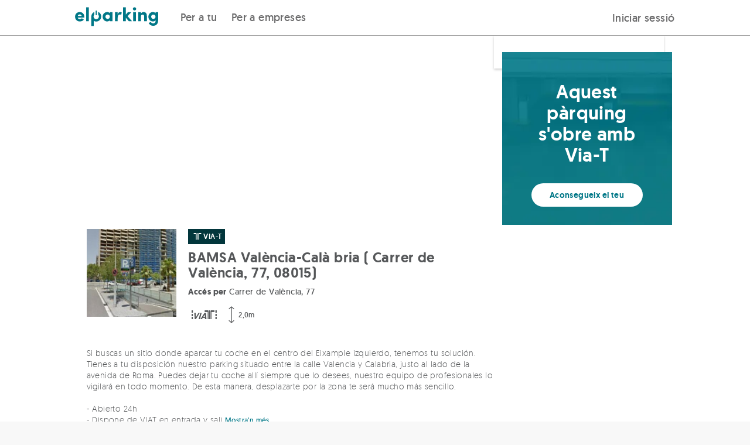

--- FILE ---
content_type: text/html; charset=UTF-8
request_url: https://elparking.com/ca/barcelona/bamsa-valencia-cala-bria-carrer-de-valencia-77-08015/5943
body_size: 12514
content:

<!doctype html>
<html lang="ca">
    <head>
        <meta charset="UTF-8"/>
        <meta name="viewport" content="width=device-width, initial-scale=1, maximum-scale=1">
        <link rel="icon" type="image/png" href="/images/favicon.png" />

                <style>
    @font-face {
        font-family: 'geomanist';
        src: url('https://s3-eu-west-1.amazonaws.com/elparking-static/fonts/geomanist-extralight-webfont.woff#geomanistextralight') format('woff');
        font-display: swap;
        font-weight: 100;
        font-style: normal;
    }

    @font-face {
        font-family: 'geomanist';
        src: url('https://s3-eu-west-1.amazonaws.com/elparking-static/fonts/geomanist-light-webfont.woff#geomanistlight') format('woff');
        font-display: swap;
        font-weight: 200;
        font-style: normal;
    }


    @font-face {
        font-family: 'geomanist';
        src: url('https://s3-eu-west-1.amazonaws.com/elparking-static/fonts/geomanist-regular-webfont.woff#geomanist_regularregular') format('woff');
        font-display: swap;
        font-weight: 300;
        font-style: normal;

    }

    @font-face {
        font-family: 'geomanist';
        src: url('https://s3-eu-west-1.amazonaws.com/elparking-static/fonts/geomanist-medium-webfont.woff#geomanistmedium') format('woff');
        font-display: swap;
        font-weight: 400;
        font-style: normal;

    }

    @font-face {
        font-family: 'geomanist';
        src: url('https://s3-eu-west-1.amazonaws.com/elparking-static/fonts/geomanist-book-webfont.woff#geomanistbook') format('woff');
        font-display: swap;
        font-weight: 500;
        font-style: normal;

    }

    @font-face {
        font-family: 'geomanist';
        src: url('https://s3-eu-west-1.amazonaws.com/elparking-static/fonts/geomanist-bold-webfont.woff#geomanistbold') format('woff');
        font-display: swap;
        font-weight: 700;
        font-style: normal;
    }

    @font-face {
        font-family: 'geomanist';
        src: url('https://s3-eu-west-1.amazonaws.com/elparking-static/fonts/geomanist-black-webfont.woff#geomanistblack') format('woff');
        font-display: swap;
        font-weight: 800;
        font-style: normal;
    }
</style>
        
    <link rel="alternate" href="https://elparking.com/barcelona/bamsa-valencia-cala-bria-carrer-de-valencia-77-08015/5943" hreflang="es" />
    <link rel="alternate" href="https://elparking.com/en/barcelona/bamsa-valencia-cala-bria-carrer-de-valencia-77-08015/5943" hreflang="en" />
    <link rel="alternate" href="https://elparking.com/fr/barcelona/bamsa-valencia-cala-bria-carrer-de-valencia-77-08015/5943" hreflang="fr" />
    <link rel="alternate" href="https://elparking.com/ca/barcelona/bamsa-valencia-cala-bria-carrer-de-valencia-77-08015/5943" hreflang="ca" />
    <link rel="alternate" href="https://elparking.com/eu/barcelona/bamsa-valencia-cala-bria-carrer-de-valencia-77-08015/5943" hreflang="eu" />
    <link rel="alternate" href="https://elparking.com/pl/barcelona/bamsa-valencia-cala-bria-carrer-de-valencia-77-08015/5943" hreflang="pl" />
    <link rel="alternate" href="https://elparking.com/pt-br/barcelona/bamsa-valencia-cala-bria-carrer-de-valencia-77-08015/5943" hreflang="pt-BR" />
        <link rel="canonical" href="https://elparking.com/ca/barcelona/bamsa-valencia-cala-bria-carrer-de-valencia-77-08015/5943" hreflang="es" />
                
        
        <title>
                        Pàrquing a Barcelona-BAMSA València-Calà bria ( Carrer de València, 77, 08015)
            </title>
                <meta name="description" content="Pàrquing a Barcelona. Reserva la teva plaça per aparcar i estalvia fins a un 70%. Pagament segur en línia i cancel·lació gratis!">


                                                                                                                                                            
        
    
    <script type="application/ld+json">
    {"@context":"https://schema.org","@type":"ParkingFacility","name":"BAMSA Val\u00e8ncia-Cal\u00e0\u00a0bria ( Carrer de Val\u00e8ncia, 77, 08015)","image":"https://s3-eu-west-1.amazonaws.com/elparking/7fee7b8e0cf6a1a71a03b8fc7a5e39f0/IMGf72aa50f047e77d8a6ae623e405c77fe.jpg","amenityFeature":[],"url":"https://elparking.com/ca/barcelona/bamsa-valencia-cala-bria-carrer-de-valencia-77-08015/5943","geo":{"@type":"GeoCoordinates","address":{"@type":"PostalAddress","addressRegion":"Barcelona","streetAddress":"Carrer de Val\u00e8ncia, 77"},"latitude":41.38307953,"longitude":2.15031528},"openingHoursSpecification":[]}
</script>
    </head>
    <body style='display: none' class="with-footer is-home main-wrapper">
        

        <header>
            
<a
  href="#main-content"
  class="skip_to_content"
>
  Saltar al contenido
</a>
                
<div class="header ">
    <div class="header__logo">
        <a aria-label="Logotip de ElParking. Va a la pàgina d&#039;inici" class="" href="/ca" />
            <div class="header__logo-img " alt="ElParking">
                                    <img
    class="null"
    src="/images/logo_header.svg"
    height=""
    width="100%"
    alt="Obre el garatge amb el teu mòbil">                            </div>
        </a>
    </div>

    <div class="header__buttons">
        <div class="header__buttons">
            <div class="header__buttons__for_users">
                
                            <div class="header__button-left ">
                    <a href="/ca"/>
                Per a tu
            </a>
            </div>


                                <div class="header__button-left ">
                    <a href="/ca/empreses"/>
                Per a empreses
            </a>
            </div>

            </div>
                    </div>
        <div class="header__button-right">
            <div class="header__button-mobile">
                <label class="header__menu-title" for="header__menu-mobile">
                    <i class="icon-menu icon-2x icon-fixed-margin"></i>
                </label>
            </div>
            <div class="header__button-desktop">
                                                            
<div
  class="js-login-button"
  data-redirect=""
>
    <a class='copy--w-book btn' href="/ca/connectar?redirect-to=%2Fca%2Fbarcelona%2Fbamsa-valencia-cala-bria-carrer-de-valencia-77-08015%2F5943" rel='nofollow'/>
        Iniciar sessió
    </a>
</div>
                                                </div>
        </div>
    </div>
</div>

<input class="header__menu-checker" type="checkbox" id="header__menu-mobile" />
<div class="header__menu-content-mobile">
            
                            <div class="header__menu-content-mobile__item__level1 ">
                    <a href="/ca"/>
                Per a tu
            </a>
            </div>

                                    <div class="header__menu-content-mobile__item__level1 ">
                    <a href="/ca/empreses"/>
                Empreses
            </a>
            </div>

                <div class='header__menu-content-mobile__item__level1'>
                                    
<div
  class="js-login-button"
  data-redirect=""
>
    <a class='copy--w-book btn' href="/ca/connectar?redirect-to=%2Fca%2Fbarcelona%2Fbamsa-valencia-cala-bria-carrer-de-valencia-77-08015%2F5943" rel='nofollow'/>
        Iniciar sessió
    </a>
</div>
                            </div>
    </div>


<script>
  document.addEventListener('DOMContentLoaded', function () {
    const button = document.getElementById('header-item-submenu-trigger');
    const subheader = document.getElementById('subheader');
    const showButton = document.getElementById('show-subheader-button');
    const hideButton = document.getElementById('hide-subheader-button');
    const headerContainer = document.querySelector('.header__menu');

    function showSubheader(visible) {
      if (!subheader) return;
      subheader.style.display = visible ? 'block' : 'none';
      if (showButton && hideButton) {
        showButton.style.display = visible ? 'none' : 'block';
        hideButton.style.display = visible ? 'block' : 'none';
      }
      const linkSelector = button ? button.querySelector('a') : null;
      if (linkSelector) {
        linkSelector.style.fontWeight = visible ? '600' : '500';
      }
    }

    if (button) {
      button.addEventListener('click', function () {
        const isVisible = subheader.style.display !== 'none';
        showSubheader(!isVisible);
      });

      button.addEventListener('keydown', function (event) {
        if (event.key === 'Enter' || event.key === ' ') {
          event.preventDefault();
          button.click();
        } else if (event.key === 'Escape') {
          showSubheader(false);
        } else if (event.key === 'ArrowDown') {
          event.preventDefault();
          const firstLink = subheader.querySelector('a');
          if (firstLink) {
            firstLink.focus();
            }
        } else if (event.key === 'ArrowUp') {
          event.preventDefault();
          const lastLink = subheader.querySelector('a:last-child');
          if (lastLink) {
            lastLink.focus();
          }
        }
      });
    }
    if(headerContainer) {
     headerContainer.addEventListener('mouseenter', function () {
        showSubheader(true);
      });

      headerContainer.addEventListener('mouseleave', function () {
        showSubheader(false);
      });
    }
  });
</script>



        </header>
        <main id='main-content'>
            <div>
                    




    
<div class="js-app-banner" data-app=elparking data-deeplink-url=https://tm73w.app.goo.gl/?dfl=https%3A%2F%2Felparking.com&amp;link=https://elparking.com/&amp;apn=com.elparking.elparking&amp;isi=1120207710&amp;ibi=com.elparking.elparking&amp;utm_source=elparking&amp;utm_medium=web&amp;utm_campaign=elparking_web_cap_es_app_ext_banner_descarga_app&amp;utm_content=ca/barcelona/bamsa-valencia-cala-bria-carrer-de-valencia-77-08015/5943></div>


                <div class="main-content">
                    <div class="noti--top js-noti-top noti js-noti">
    <div class="container noti__container">
        <i class="noti__icon icon-x"></i>
        <span class="js-noti-text noti__text"></span>
    </div>
</div>


                    
                    
                    
                                                    <div class="flex-row parking-show">
        <div class="parking-show__header">
            <div class="grid-0 show-on-medium">
    <div class="col-one-whole image"
         style="background-image: url('https://s3-eu-west-1.amazonaws.com/elparking/7fee7b8e0cf6a1a71a03b8fc7a5e39f0/IMGf72aa50f047e77d8a6ae623e405c77fe.jpg">
    </div>
</div>
        </div>
        <div class="container parking-show-page">
            <div class="parking-show__content">
                                <div class="parking-show-page__rate-searcher-form">
                        <div class="parking-show-page__rate-searcher-form__content">

    <div class="parking-show-page__rate-searcher-form__content-box ">
            <div class="show-on-medium">
                <div class="flex-row b-margin-10 t-margin-10">
                        <div class="parking-show__info-block-image-legend">
        <span><i class="icon-viat-logo"></i> VIA-T</span>
    </div>
                </div>
                <h1 class="flex-row b-margin-5 copy--xxx-large copy--w-medium">
                    BAMSA València-Calà bria ( Carrer de València, 77, 08015)
                </h1>
                                    <address class="flex-row copy--small b-margin-10 copy--truncated" title="Carrer de València, 77">
                        <strong class="copy--w-bold">Accés per</strong>
                        Carrer de València, 77
                    </address>
                                <div class="flex-row b-margin-10 row">
                    <div class="parking-show__services-container">
                                                                <i class="parking-show__icon icon-viat  icon-3x" title="Via-T" data-service="ViatT"></i>
                                    <div class="parking-show__services-container__service-height">
            <i class="icon-height  icon-3x" title=Alt data-service="2,0m"></i>
            <span class="parking-show__icon__text">2,0m</span>
        </div>
                                                    </div>
                </div>
            </div>
                    <div class="parking-show__viat">
    <div class="flex-grid-20">
        <div class="flex-col-one-half medium-flex-col-one-whole vertical-centered">
            <div class="flex-row copy--xxx-large copy--w-medium copy--white">
                Aquest pàrquing s&#039;obre amb Via-T
            </div>
        </div>
        <div class="flex-col-one-half medium-flex-col-one-whole vertical-centered">
            

            <a  id="w1" href="/ca/viat"
                                                            class="btn--full-width parking-show__viat__text__button btn btn--default-color btn--medium" >
            
            Aconsegueix el teu

                    </a>
    


        </div>
    </div>
</div>

                    </div>
</div>
                </div>
                                <div class="parking-show-page__map"
                    style="background-image: url('https://maps.googleapis.com/maps/api/staticmap?size=640x300&amp;format=JPG&amp;language=ca&amp;center=&amp;key=AIzaSyBd0ojzAkrUywFVSPSMlN6MdV94DNWTAIg&amp;maptype=roadmap&amp;style=feature:administrative%7Celement:geometry.fill%7Ccolor:0xc4f5ff&amp;style=feature:administrative%7Celement:geometry.stroke%7Ccolor:0x77797a%7Clightness:15&amp;style=feature:administrative%7Celement:labels.text.fill%7Ccolor:0x639396&amp;style=feature:landscape.man_made%7Celement:geometry.fill%7Ccolor:0xe2e5e8&amp;style=feature:landscape.man_made%7Celement:geometry.stroke%7Ccolor:0xc0c7ce&amp;style=feature:landscape.natural%7Celement:geometry.fill%7Ccolor:0xe2e5e8&amp;style=feature:landscape.natural%7Celement:labels.text.fill%7Ccolor:0x639397&amp;style=feature:landscape.natural.terrain%7Cvisibility:off&amp;style=feature:poi%7Celement:geometry.fill%7Ccolor:0xd9dce0&amp;style=feature:poi%7Celement:labels.icon%7Csaturation:-90&amp;style=feature:poi%7Celement:labels.text.fill%7Ccolor:0x7a9697%7Clightness:5&amp;style=feature:poi.attraction%7Celement:geometry.stroke%7Ccolor:0xabadb1&amp;style=feature:poi.government%7Celement:labels%7Cvisibility:off&amp;style=feature:poi.park%7Celement:geometry.fill%7Ccolor:0xbde8aa&amp;style=feature:poi.park%7Celement:geometry.stroke%7Ccolor:0xaed79e&amp;style=feature:poi.park%7Celement:labels%7Cvisibility:off&amp;style=feature:poi.place_of_worship%7Celement:labels%7Cvisibility:off&amp;style=feature:poi.school%7Celement:labels%7Cvisibility:off&amp;style=feature:poi.sports_complex%7Celement:geometry.fill%7Ccolor:0xc6e8b3&amp;style=feature:poi.sports_complex%7Celement:geometry.stroke%7Ccolor:0xbae6a1&amp;style=feature:road%7Celement:labels.icon%7Chue:0x00eeff%7Csaturation:-61%7Cvisibility:on&amp;style=feature:road%7Celement:labels.text.fill%7Ccolor:0x5b878b&amp;style=feature:road.arterial%7Celement:geometry.fill%7Ccolor:0xffffff&amp;style=feature:road.highway%7Celement:geometry.fill%7Ccolor:0xb5c8cd&amp;style=feature:road.highway%7Celement:geometry.stroke%7Cvisibility:off&amp;style=feature:road.highway.controlled_access%7Celement:geometry.fill%7Ccolor:0x83a99e&amp;style=feature:road.local%7Celement:geometry.fill%7Ccolor:0xfefefe&amp;style=feature:transit.line%7Celement:labels.text.fill%7Ccolor:0x588ca4&amp;style=feature:transit.station%7Celement:geometry%7Chue:0xb000ff%7Csaturation:23&amp;style=feature:transit.station%7Celement:geometry.fill%7Chue:0xb000ff%7Csaturation:8&amp;style=feature:transit.station%7Celement:labels.text.fill%7Ccolor:0x639397%7Cvisibility:on&amp;style=feature:transit.station.airport%7Celement:labels.icon%7Chue:0x8400ff%7Csaturation:-69&amp;style=feature:transit.station.airport%7Celement:labels.text.fill%7Ccolor:0x9f92b5&amp;style=feature:water%7Celement:geometry.fill%7Ccolor:0xbcebf0&amp;markers=icon:https://elparking-static.s3.eu-west-1.amazonaws.com/elparking/markers/maps-marker-default/white.png%7C41.38307953,2.15031528')" >
                </div>
                <div class="parking-show-page__container">
                       <div class="parking-show-page__container__block-info hide-on-medium copy--w-book copy--x-small copy--dark-gray">
                           <div class="flex-row">
                                <div class="parking-show__path-desktop">
                                    <div class="flex-row b-margin-20">
    <div class="flex-grid-0">
        <div class="flex-col-one-quarter">
            <div class="parking-show__info-block-image">
                <div class="image"
                    style="background-image: url('https://s3-eu-west-1.amazonaws.com/elparking/7fee7b8e0cf6a1a71a03b8fc7a5e39f0/IMGf72aa50f047e77d8a6ae623e405c77fe.jpg">
                </div>
            </div>
        </div>
        <div class="flex-col-three-quarters parking-show__info-block">
            <div class="flex-row b-margin-10">
                    <div class="parking-show__info-block-image-legend">
        <span><i class="icon-viat-logo"></i> VIA-T</span>
    </div>
                            </div>
            <h1 title="BAMSA València-Calà bria ( Carrer de València, 77, 08015)" class="flex-row copy--w-medium
                            copy--xx-large b-margin-10
            ">BAMSA València-Calà bria ( Carrer de València, 77, 08015)</h1>
                            <address class="flex-row copy--small b-margin-10 copy--truncated" title="Carrer de València, 77">
                    <strong class="copy--w-bold">Accés per</strong>
                    Carrer de València, 77
                </address>
                        <div class="flex-grid-0">
                <div class="parking-show__services-container">
                                                        <i class="parking-show__icon icon-viat  icon-3x" title="Via-T" data-service="ViatT"></i>
                                    <div class="parking-show__services-container__service-height">
            <i class="icon-height  icon-3x" title=Alt data-service="2,0m"></i>
            <span class="parking-show__icon__text">2,0m</span>
        </div>
                                            </div>
            </div>
        </div>
    </div>
</div>
                                </div>
                            </div>
                                                   </div>
                                                <div>
    <div class="col-flex parking-show__transfers-block">
            </div>
</div>
<div class="flex-row copy--medium b-margin-20 show-mode-tab">
            <input type="radio" id="tab-description-show" class="tab-show hidden" name="description-group">
        <div class="tab-content">
            <label for="tab-description-hide"><div class="flex-row b-margin-20 copy--small">
                Si buscas un sitio donde aparcar tu coche en el centro del Eixample izquierdo, tenemos tu solución. Tienes a tu disposición nuestro parking situado entre la calle Valencia y Calabria, justo al lado de la avenida de Roma. Puedes dejar tu coche allí siempre que lo desees, nuestro equipo de profesionales lo vigilará en todo momento. De esta manera, desplazarte por la zona te será mucho más sencillo.<br />
<br />
- Abierto 24h<br />
- Dispone de VIAT en entrada y salida<br />
- Plazas de recarga de vehículos eléctricos<br />
- Cámaras de seguridad<br />
- Plazas para personas con movilidad reducida<br />
- Plazas de moto<br />
- Bicing eléctrico<br />
<br />
PRECIOS ORIENTATIVOS
                <span class="show-mode-tab__message copy--w-book copy--x-small copy--main-color">Mostra&#039;n menys</span></div></label>
            <input type=radio id="tab-description-hide" class="tab-hide" name="description-group">
        </div>
        <label for="tab-description-show" class="tab-show-label"><div class="flex-row b-margin-20 copy--small">
                Si buscas un sitio donde aparcar tu coche en el centro del Eixample izquierdo, tenemos tu solución. Tienes a tu disposición nuestro parking situado entre la calle Valencia y Calabria, justo al lado de la avenida de Roma. Puedes dejar tu coche allí siempre que lo desees, nuestro equipo de profesionales lo vigilará en todo momento. De esta manera, desplazarte por la zona te será mucho más sencillo.<br />
<br />
- Abierto 24h<br />
- Dispone de VIAT en entrada y sali
                <span class="show-mode-tab__message copy--x-small copy--w-book copy--main-color">Mostra&#039;n més</span></div></label>
    </div>
                                                                        <hr/>
                        <div id="timetable" class="flex-row b-margin-20 copy--medium copy--w-medium">
    Horari del pàrquing
</div>
<div class="flex-row b-margin-20 copy--medium">
    <div class="flex-grid-10">
                            <div class="flex-col-one-half medium-flex-col-one-quarter w-bottom-margin">
                <div class="row copy--w-book copy--x-small copy--medium-dark-gray">Dilluns</div>
                                                                                                    <p class=" copy--small">
                                                            24h
                                                    </p>
                                                                </div>
                    <div class="flex-col-one-half medium-flex-col-one-quarter w-bottom-margin">
                <div class="row copy--w-book copy--x-small copy--medium-dark-gray">Dimarts</div>
                                                                                                    <p class=" copy--small">
                                                            24h
                                                    </p>
                                                                </div>
                    <div class="flex-col-one-half medium-flex-col-one-quarter w-bottom-margin">
                <div class="row copy--w-book copy--x-small copy--medium-dark-gray">Dimecres</div>
                                                                                                    <p class=" copy--small">
                                                            24h
                                                    </p>
                                                                </div>
                    <div class="flex-col-one-half medium-flex-col-one-quarter w-bottom-margin">
                <div class="row copy--w-book copy--x-small copy--medium-dark-gray">Dijous</div>
                                                                                                    <p class=" copy--small">
                                                            24h
                                                    </p>
                                                                </div>
                    <div class="flex-col-one-half medium-flex-col-one-quarter w-bottom-margin">
                <div class="row copy--w-book copy--x-small copy--medium-dark-gray">Divendres</div>
                                                                                                    <p class=" copy--small">
                                                            24h
                                                    </p>
                                                                </div>
                    <div class="flex-col-one-half medium-flex-col-one-quarter w-bottom-margin">
                <div class="row copy--w-book copy--x-small copy--medium-dark-gray">Dissabte</div>
                                                                                                    <p class=" copy--small">
                                                            24h
                                                    </p>
                                                                </div>
                    <div class="flex-col-one-half medium-flex-col-one-quarter w-bottom-margin">
                <div class="row copy--w-book copy--x-small copy--medium-dark-gray">Diumenge</div>
                                                                                                    <p class=" copy--small">
                                                            24h
                                                    </p>
                                                                </div>
            </div>
</div>
<hr/>
                                                                                                            
                                <div class="parking-show__pois">
        <table>
            <thead>
                <tr>
                    <th class="parking-show__pois__title">
                        <p class="copy--w-medium copy--medium parking-show__pois__header">
                            Punts d&#039;interès
                        </p>
                    </th>
                    <th>
                        <div class="parking-show__pois__distance">
                            <p class="copy--x-small copy--w-medium copy--uppercased copy--medium-dark-gray parking-show__pois__header text-right">
                                <i class="icon-walk"></i>
                                Distància
                            </p>
                        </div>
                    </th>
                </tr>
            </thead>
            <tbody>
                                    <tr>
                        <td>
                            <p class="parking-show__pois__item">
                                <a href="/ca/aparcar-a-barcelona/parking-placa-espanya" class="copy--main-color copy--small"
                                aria-label="Navega al detall del punt d&#039;interès Plaça Espanya. Està a 860,0m. L&#039;enllaç s&#039;obre a la mateixa pestanya">Plaça Espanya</a>
                            </p>
                        </td>
                        <td>
                            <p class="parking-show__pois__item copy--small text-right copy--w-light">860,0m</p>
                        </td>
                    </tr>
                                    <tr>
                        <td>
                            <p class="parking-show__pois__item">
                                <a href="/ca/aparcar-a-barcelona/parking-fira-barcelona" class="copy--main-color copy--small"
                                aria-label="Navega al detall del punt d&#039;interès Fira Barcelona. Està a 1,0km. L&#039;enllaç s&#039;obre a la mateixa pestanya">Fira Barcelona</a>
                            </p>
                        </td>
                        <td>
                            <p class="parking-show__pois__item copy--small text-right copy--w-light">1,0km</p>
                        </td>
                    </tr>
                                    <tr>
                        <td>
                            <p class="parking-show__pois__item">
                                <a href="/ca/aparcar-a-barcelona/parking-caixaforum-barcelona" class="copy--main-color copy--small"
                                aria-label="Navega al detall del punt d&#039;interès Caixaforum Barcelona. Està a 1,3km. L&#039;enllaç s&#039;obre a la mateixa pestanya">Caixaforum Barcelona</a>
                            </p>
                        </td>
                        <td>
                            <p class="parking-show__pois__item copy--small text-right copy--w-light">1,3km</p>
                        </td>
                    </tr>
                            </tbody>
        </table>
    </div>

    <hr/>
                            <div class="show-on-small">
    <div class="flex-row b-margin-40 copy--medium copy--w-medium">
        On som?
    </div>
    <div class="flex-row parking-show-page__map__mobile"
         style="background-image: url('https://maps.googleapis.com/maps/api/staticmap?size=640x300&amp;format=JPG&amp;language=ca&amp;center=&amp;key=AIzaSyBd0ojzAkrUywFVSPSMlN6MdV94DNWTAIg&amp;maptype=roadmap&amp;style=feature:administrative%7Celement:geometry.fill%7Ccolor:0xc4f5ff&amp;style=feature:administrative%7Celement:geometry.stroke%7Ccolor:0x77797a%7Clightness:15&amp;style=feature:administrative%7Celement:labels.text.fill%7Ccolor:0x639396&amp;style=feature:landscape.man_made%7Celement:geometry.fill%7Ccolor:0xe2e5e8&amp;style=feature:landscape.man_made%7Celement:geometry.stroke%7Ccolor:0xc0c7ce&amp;style=feature:landscape.natural%7Celement:geometry.fill%7Ccolor:0xe2e5e8&amp;style=feature:landscape.natural%7Celement:labels.text.fill%7Ccolor:0x639397&amp;style=feature:landscape.natural.terrain%7Cvisibility:off&amp;style=feature:poi%7Celement:geometry.fill%7Ccolor:0xd9dce0&amp;style=feature:poi%7Celement:labels.icon%7Csaturation:-90&amp;style=feature:poi%7Celement:labels.text.fill%7Ccolor:0x7a9697%7Clightness:5&amp;style=feature:poi.attraction%7Celement:geometry.stroke%7Ccolor:0xabadb1&amp;style=feature:poi.government%7Celement:labels%7Cvisibility:off&amp;style=feature:poi.park%7Celement:geometry.fill%7Ccolor:0xbde8aa&amp;style=feature:poi.park%7Celement:geometry.stroke%7Ccolor:0xaed79e&amp;style=feature:poi.park%7Celement:labels%7Cvisibility:off&amp;style=feature:poi.place_of_worship%7Celement:labels%7Cvisibility:off&amp;style=feature:poi.school%7Celement:labels%7Cvisibility:off&amp;style=feature:poi.sports_complex%7Celement:geometry.fill%7Ccolor:0xc6e8b3&amp;style=feature:poi.sports_complex%7Celement:geometry.stroke%7Ccolor:0xbae6a1&amp;style=feature:road%7Celement:labels.icon%7Chue:0x00eeff%7Csaturation:-61%7Cvisibility:on&amp;style=feature:road%7Celement:labels.text.fill%7Ccolor:0x5b878b&amp;style=feature:road.arterial%7Celement:geometry.fill%7Ccolor:0xffffff&amp;style=feature:road.highway%7Celement:geometry.fill%7Ccolor:0xb5c8cd&amp;style=feature:road.highway%7Celement:geometry.stroke%7Cvisibility:off&amp;style=feature:road.highway.controlled_access%7Celement:geometry.fill%7Ccolor:0x83a99e&amp;style=feature:road.local%7Celement:geometry.fill%7Ccolor:0xfefefe&amp;style=feature:transit.line%7Celement:labels.text.fill%7Ccolor:0x588ca4&amp;style=feature:transit.station%7Celement:geometry%7Chue:0xb000ff%7Csaturation:23&amp;style=feature:transit.station%7Celement:geometry.fill%7Chue:0xb000ff%7Csaturation:8&amp;style=feature:transit.station%7Celement:labels.text.fill%7Ccolor:0x639397%7Cvisibility:on&amp;style=feature:transit.station.airport%7Celement:labels.icon%7Chue:0x8400ff%7Csaturation:-69&amp;style=feature:transit.station.airport%7Celement:labels.text.fill%7Ccolor:0x9f92b5&amp;style=feature:water%7Celement:geometry.fill%7Ccolor:0xbcebf0&amp;markers=icon:https://elparking-static.s3.eu-west-1.amazonaws.com/elparking/markers/maps-marker-default/white.png%7C41.38307953,2.15031528')" >
    </div>
</div>                                            </div>
            </div>
                                        <div class="flex-row">
    <div class="flex-row b-margin-30 w-bottom-margin copy--x-large copy--w-bold">
        Altres pàrquings similars
    </div>
    <div class="flex-grid-20">
            <div class="flex-col-one-half
                medium-flex-col-one-quarter
                w-bottom-margin">
            <a href="/ca/barcelona/arago-78-calabria-viladomat/50169" class="parking-show__nearby-parking-list">
                <div class="parking-show__nearby-parking-list__image"
                     style="background-image: url('https://s3-eu-west-1.amazonaws.com/elparking/a2988f688581380e0a5f9c80d4fa5aab508f288a5dafb7a9716f23dcd15dc7c2/IMG47f5267ab987c4b25a7ca98963eba22733dc402caf46fadd71671097b4c750cd.jpg')">
                                            <div class="parking-show__nearby-parking-list__image__distance">
                            189,0m
                        </div>
                                    </div>
                <div class="parking-show__nearby-parking-list__info copy--medium ">
                    <p class="copy--w-light">Aragó 78 - Calabria - Viladomat<br/>
                                                    <span class="copy--w-bold copy--dark-gray">
                                3,90 €
                            </span>
                                            </p>
                </div>
            </a>
        </div>
            <div class="flex-col-one-half
                medium-flex-col-one-quarter
                w-bottom-margin">
            <a href="/ca/barcelona/arago-20-carrer-dentenca/50175" class="parking-show__nearby-parking-list">
                <div class="parking-show__nearby-parking-list__image"
                     style="background-image: url('https://s3-eu-west-1.amazonaws.com/elparking/a2988f688581380e0a5f9c80d4fa5aab508f288a5dafb7a9716f23dcd15dc7c2/IMGf5dfe3155fce3e32443bc88271c2b6c59edf8af1120765668cf02476394db890.jpg')">
                                            <div class="parking-show__nearby-parking-list__image__distance">
                            329,0m
                        </div>
                                    </div>
                <div class="parking-show__nearby-parking-list__info copy--medium ">
                    <p class="copy--w-light">Aragó 20 - Carrer d&#039;Entença<br/>
                                                    <span class="copy--w-bold copy--dark-gray">
                                2,28 €
                            </span>
                                            </p>
                </div>
            </a>
        </div>
            <div class="flex-col-one-half
                medium-flex-col-one-quarter
                w-bottom-margin">
            <a href="/ca/barcelona/parking-atenea-calabria/15341" class="parking-show__nearby-parking-list">
                <div class="parking-show__nearby-parking-list__image"
                     style="background-image: url('https://s3-eu-west-1.amazonaws.com/elparking/7fee7b8e0cf6a1a71a03b8fc7a5e39f0/IMG03b8d69f0997053466239ba9479a3f1f.jpg')">
                                            <div class="parking-show__nearby-parking-list__image__distance">
                            341,0m
                        </div>
                                    </div>
                <div class="parking-show__nearby-parking-list__info copy--medium ">
                    <p class="copy--w-light">Parking Atenea Calabria<br/>
                                                    <span class="copy--w-bold copy--dark-gray">
                                19,00 €
                            </span>
                                            </p>
                </div>
            </a>
        </div>
            <div class="flex-col-one-half
                medium-flex-col-one-quarter
                w-bottom-margin">
            <a href="/ca/barcelona/parking-entenca-95/10951" class="parking-show__nearby-parking-list">
                <div class="parking-show__nearby-parking-list__image"
                     style="background-image: url('https://s3-eu-west-1.amazonaws.com/elparking/a2988f688581380e0a5f9c80d4fa5aab508f288a5dafb7a9716f23dcd15dc7c2/IMGdd79d884e624d2d0bd07f44f926128446fa9c4dc4f08da8382ba50bd56989ca9.jpg')">
                                            <div class="parking-show__nearby-parking-list__image__distance">
                            342,0m
                        </div>
                                    </div>
                <div class="parking-show__nearby-parking-list__info copy--medium ">
                    <p class="copy--w-light">Parking Entença 95<br/>
                                                    <span class="copy--w-bold copy--dark-gray">
                                36,00 €
                            </span>
                                            </p>
                </div>
            </a>
        </div>
    </div>
</div>
                                </div>
    </div>
                </div>
            </div>
            
<div class="js-session-janitor" data-milliseconds="600000"></div>

                            
<div class="js-cookie-banner" data-privacy-url="/ca/politica-privacitat-cookies"></div>
                                    <div class="modal__wrapper">
                                
                <div class="js-main-modal-question modal-question modal modal--small"
     style="
                ">
    
    
            <div class="modal__content ">
            <div class="flex-row b-margin-20 js-modal-question__question modal-question__content__question copy--medium copy--w-book">
    </div>

<div class="js-modal-question__input modal-question__input field">
    <input
        id="txt-w3-modal"
        class="txt txt--medium js-field hide-number-arrows js-field-input"
        name="js-w3-modal"
        type="text"
        placeholder=""
        >
</div>

<div class="flex-row text-centered js-modal-question__buttons">
    

    <button
        id="w4"
        class="js-btn-modal js-btn-modal-cancel copy--main-color btn btn--white btn--small"
        type="button"
        
                            >
        
        Cancel·lar

            </button>


    

    <button
        id="w5"
        class="js-btn-modal js-btn-modal-accept btn btn--default-color btn--small"
        type="button"
        data-button-value=Ok
                            >
        
        Acceptar

            </button>


</div>
        </div>
    
    
    </div>



                    
    <div class="js-tos-modal"></div>

            </div>
        </main>
        <footer>
            

<div class="footer" data-test="footer">
    <div class="container">
        <div class="w-responsive-padding">
            <div class="flex-row">
                <div class="flex-grid-0">
                    <div class="flex-col-one-whole medium-flex-col-one-third w-bottom-margin">
                        <div class="flex-row copy--dark-gray copy--small copy--w-book b-margin-5">
                            Amb la tecnologia de
                        </div>
                        <div class="flex-row copy--dark-gray copy--small copy--w-book b-margin-10">
                            <a rel="noopener noreferrer" class="copy--dark-gray copy--xx-small copy--w-book" aria-label="Logotip de Parkingdoor. Va a la pàgina de Parkingdoor"
                               href="https://parkingdoor.com" target="_blank">
                                <img src="/images/logo-parkingdoor-grey.svg" alt="Parkingdoor" height="20px">
                            </a>
                        </div>
                        <div class="flex-grid-10">
                            <div class="flex-col-one-whole medium-flex-col-one-half w-bottom-margin">
                                <div>
            <label class="footer__lang-select-prev-icon"><i class="icon-location"></i></label>
        <select class="footer__lang-select" data-test="footer-lang-select" onchange="location=this.value;">
                                                                <option value="/barcelona/bamsa-valencia-cala-bria-carrer-de-valencia-77-08015/5943"
                            >
                        Español
                    </option>
                                                                                <option value="/en/barcelona/bamsa-valencia-cala-bria-carrer-de-valencia-77-08015/5943"
                            >
                        English
                    </option>
                                                                                <option value="/fr/barcelona/bamsa-valencia-cala-bria-carrer-de-valencia-77-08015/5943"
                            >
                        Français
                    </option>
                                                                                <option value="/ca/barcelona/bamsa-valencia-cala-bria-carrer-de-valencia-77-08015/5943"
                            selected>
                        Català
                    </option>
                                                                                <option value="/eu/barcelona/bamsa-valencia-cala-bria-carrer-de-valencia-77-08015/5943"
                            >
                        Euskara
                    </option>
                                                                                <option value="/pl/barcelona/bamsa-valencia-cala-bria-carrer-de-valencia-77-08015/5943"
                            >
                        Polskie
                    </option>
                                                                                <option value="/pt-br/barcelona/bamsa-valencia-cala-bria-carrer-de-valencia-77-08015/5943"
                            >
                        Português (BR)
                    </option>
                                    </select>
        <label class="footer__lang-select-icon"><i class="icon-arrow-down"></i></label>
    </div>                            </div>
                            <div class="flex-col-one-whole medium-flex-col-one-half w-bottom-margin">
                                <div>
    <label class="footer__lang-select-prev-icon"><i class="icon-countries"></i></label>
    <select class="footer__lang-select" data-test="footer-country-select" onchange="location=this.value;">
                    <option value="/esp"
                    selected>España</option>
                    <option value="/cri"
                    >Costa Rica</option>
            </select>
    <label class="footer__lang-select-icon"><i class="icon-arrow-down"></i></label>
</div>                            </div>
                        </div>
                    </div>
                    <div class="flex-col-one-whole medium-flex-col-one-quarter w-bottom-margin">
                        <div class="flex-row copy--w-book b-margin-10">
                            <a rel="noopener noreferrer" class="copy--dark-gray copy--small" href="/ca/pagament-mobil-estacionament-regulat"
                               target="_blank">Paga la zona blava</a>
                        </div>
                        <div class="flex-row copy--w-book b-margin-10">
                            <a rel="noopener noreferrer" class="copy--dark-gray copy--small"
                               href="/ca/com-aparcar" target="_blank">
                                Troba un pàrquing</a>
                        </div>
                        <div class="flex-row copy--w-book b-margin-10">
                            <a rel="noopener noreferrer" class="copy--dark-gray copy--small"
                               href="/ca/parking-aeroport" target="_blank">
                                Pàrquings als aeroports</a>
                        </div>
                        <div class="flex-row copy--w-book b-margin-10">
                            <a rel="noopener noreferrer" class="copy--dark-gray copy--small" href="/ca/viat"
                               target="_blank">
                                Aconsegueix el teu Via-T</a>
                        </div>
                        <div class="flex-row copy--w-book b-margin-10">
                            <a rel="noopener noreferrer" class="copy--dark-gray copy--small"
                               href="/ca/bescanviar-cupons" target="_blank">
                                Bescanvia els teus cupons</a>
                        </div>
                    </div>
                    <div class="flex-col-one-whole medium-flex-col-one-quarter w-bottom-margin">
                        <div class="flex-col-one-whole medium-flex-col-one-quarter">
                            <div class="flex-row copy--w-book b-margin-10">
                                <a rel="noopener noreferrer" class="copy--dark-gray copy--small"
                                   href="/ca/llogar-garatge" target="_blank">
                                    Lloga la teva plaça d&#039;aparcament</a>
                            </div>
                            <div class="flex-row copy--w-book b-margin-10">
                                <a rel="noopener noreferrer" class="copy--dark-gray copy--small"
                                   href="/ca/empreses" target="_blank">
                                    Servei per a empreses</a>
                            </div>
                            <div class="flex-row copy--w-book b-margin-10">
                                <a rel="noopener noreferrer" class="copy--dark-gray copy--small"
                                   href="/ca/operadors" target="_blank">
                                    Operadors de pàrquing</a>
                            </div>
                            <div class="flex-row copy--w-book b-margin-10">
                                <a rel="noopener noreferrer" class="copy--dark-gray copy--small"
                                   href="/ca/comerciant" target="_blank">
                                    Regala saldo a la teva botiga</a>
                            </div>
                        </div>
                    </div>
                    <div class="flex-col-one-whole medium-flex-col-one-sixth w-bottom-margin">
                        <div class="flex-row copy--w-book b-margin-10">
                            <a rel="noopener noreferrer" class="copy--dark-gray copy--small"
                               href="https://elparking.com/blog/" target="_blank">
                                Blog</a>
                        </div>
                        <div class="flex-row copy--w-book b-margin-10">
                            <a rel="noopener noreferrer" class="copy--dark-gray copy--small"
                               href="https://elparking.zendesk.com/hc/ca/requests/new"
                               target="_blank">
                                Contacte</a>
                        </div>
                        <div class="flex-row copy--w-book b-margin-10">
                            <a rel="noopener noreferrer" class="copy--dark-gray copy--small"
                               href="https://elparking.zendesk.com/hc/ca" target="_blank">
                                Ajuda</a>
                        </div>
                        <div class="flex-row">
                            <div class="flex-grid-10">
                                <div class="flex-col-one-half flex-offset-one-quarter medium-flex-offset-none medium-flex-col-one-whole">
                                    <div class="flex-grid-0">
                                        <div class="flex-col-one-third">
                                            <a rel="noopener noreferrer" href="https://twitter.com/elparkingapp" aria-label="Twitter" target="_blank">
                                                <i class="icon-twitter copy--dark-gray icon-2x"></i>
                                            </a>
                                        </div>
                                        <div class="flex-col-one-third">
                                            <a rel="noopener noreferrer" href="http://www.facebook.com/elparkingapp" aria-label="Facebook" target="_blank">
                                                <i class="icon-facebook copy--dark-gray icon-2x"></i>
                                            </a>
                                        </div>
                                        <div class="flex-col-one-third">
                                            <a rel="noopener noreferrer" href="https://www.youtube.com/channel/UCLKbp1bPMNnoLTEAfU-7FCw"
                                               target="_blank" aria-label="YouTube">
                                                <i class="icon-youtube copy--dark-gray icon-2x"></i>
                                            </a>
                                        </div>
                                    </div>
                                </div>
                            </div>
                        </div>
                    </div>
                </div>
            </div>
            <div class="flex-row b-margin-5">
                <hr class="separator--light"/>
            </div>
            <div class="flex-row">
                <div class="flex-grid-0" style="justify-content: space-between;" >
                    <div class="medium-col-flex flex-col-one-whole" style="flex-basis: auto;">
                        <a rel="noopener noreferrer" class="flex-row text-centered medium-text-left b-margin-10" aria-label="Logotip de ElParking. Va a la pàgina d&#039;inici" href="/ca">
                            <img
    class=""
    src="/images/logo_header.svg"
    height="30px"
    width=""
    alt="Obre el garatge amb el teu mòbil">
                        </a>
                    </div>
                    <div class="medium-col-flex flex-col-one-whole flex-grid-0" style="flex-basis: auto;">
                        <div class="flex-col-one-whole medium-flex-col-one-fifth">
                            <a rel="noopener noreferrer nofollow" class="flex-row copy--dark-gray copy--small copy--w-book b-margin-10 text-centered"
                            href="/ca/politica-seguretat" target="_blank">
                                Política de Seguretat
                            </a>
                        </div>
                        <div class="flex-col-one-whole medium-flex-col-one-fifth">
                            <a rel="noopener noreferrer nofollow" class="flex-row copy--dark-gray copy--small copy--w-book b-margin-10 text-centered"
                            href="/ca/transparència" target="_blank">
                                Transparència
                            </a>
                        </div>
                        <div class="flex-col-one-whole medium-flex-col-one-fifth">
                            <a rel="noopener noreferrer nofollow" class="flex-row copy--dark-gray copy--small copy--w-book b-margin-10 text-centered"
                            href="/ca/politica-privacitat-cookies" target="_blank">
                                Política de privacitat i cookies
                            </a>
                        </div>
                        <div class="flex-col-one-whole medium-flex-col-one-fifth">
                            <a rel="noopener noreferrer nofollow" class="flex-row copy--dark-gray copy--small copy--w-book b-margin-10 text-centered"
                            href="/ca/termes-legals" target="_blank">
                                Termes i Condicions
                            </a>
                        </div>
                        <div class="flex-col-one-whole medium-flex-col-one-fifth">
                            <a rel="noopener noreferrer" class="flex-row copy--dark-gray copy--small copy--w-book b-margin-10 text-centered"
                                href="/ca/accesibilitat" target="_blank">
                                Accessibilitat</a>
                        </div>
                    </div>
                    <div class="medium-col-flex flex-col-one-whole" style="flex-basis: auto;">
                        <a href="https://ilunionaccede.es/DeclaracionView/be8c6dce-8c99-4ea6-81d4-235db4eb8a4d" target="_blank"><img src="/images/esp/illunion.svg" alt="Segell d&#039;accessibilitat. S&#039;obre en una pestanya nova"></a>
                    </div>
                </div>
            </div>
        </div>
    </div>
</div>

        </footer>
                
        

<script type="text/javascript"> var App = {
    Constants: {
    "MUTUAMAS_URL": "https:\/\/procesos.mutuamas.es",
    "TEXT_VALIDATOR": "^[a-zA-Z0-9\u00a1 !|\\n\\r\u00bf?\u0104\u0105\u0118\u0119\u0141\u0142\u0143\u0144\u015a\u015b\u0179\u017a\u017b\u017c\u0152\u0153\u00c6\u00e6\u00c3\u00e3\u00d5\u00f5\u00e4\u00eb\u00ef\u00f6\u00fc\u00c4\u00cb\u00cf\u00d6\u00dc\u00e2\u00ea\u00ee\u00f4\u00fb\u00c2\u00ca\u00ce\u00d4\u00db\u00e1\u00e9\u00ed\u00f3\u00fa\u00c1\u00c9\u00cd\u00d3\u00da\u00f1\u00d1@\u00e0\u00e8\u00ec\u00f2\u00f9\u00c0\u00c8\u00cc\u00d2\u00d9\u20ac$\u00b7\u2022.+:,;\u2019\u00e7\u00c7()=\u00ba\u00aa&%_'`\u00b4\\\/\\\\-]+$",
    "CODE_VALIDATOR": "^[\\w_\u00f1\u00d1.-]*$",
    "USER_SERVICE_API_URL": "https:\/\/su.elparking.com\/api-su-ecosistemas\/v1",
    "RENTAL_CAR_API": "https:\/\/carrental.callcenter.cab",
    "RENTAL_CAR_API_SERVER": false,
    "KEYCLOAK": {
        "clientId": "web-ep",
        "url": "https:\/\/iam.elparking.com\/auth\/",
        "realm": "ecosistemas",
        "responseType": "code",
        "responseMode": "query",
        "scope": "core-mobility-api-web"
    },
    "TIMEZONE_FORMAT_ABBR": false,
    "PARKING_MAP_PLACE_SEARCH_RADIUS": "2",
    "PRIVACY_EMAIL": "privacidad@elparking.com",
    "DEEPLINKS_APPS_URI": "https:\/\/elparking.onelink.me\/Qq90",
    "ANDROID_APPLICATION_APN": "com.elparking.elparking",
    "IOS_APPLICATION_ISI": "1120207710",
    "IOS_APPLICATION_IBI": "com.elparking.elparking",
    "GOOGLE_PLAY_ELPARKING_URI": "https:\/\/play.google.com\/store\/apps\/details?id=com.elparking.elparking",
    "APPLE_STORE_ELPARKING_URI": "https:\/\/itunes.apple.com\/es\/app\/elparking-app-para-aparcar\/id1120207710",
    "CSRF_PROTECTION_HEADER": "321956272faf4e64f85a5c2f8a712ad81cd9038743e242a92ea219e05751988e",
    "GOOGLE_APP_ID": "466150356473-17gq4snqmom3tiq35vdfjv6qsv2rq0q7.apps.googleusercontent.com",
    "FACEBOOK_APP_ID": "601682073317212",
    "PAYMENT_GATEWAYS_KEYS": {
        "Stripe_2": "pk_live_hf1Uxr7JEgoP8cl6v22tSPzM"
    },
    "GOOGLEMAPS_API_KEY": "AIzaSyCk-llfWLQKQFIZxHdzaVzaZdV_2Qo1U98",
    "SENTRY_URI_PD": "https:\/\/9888c460589f4f54a697f7678792a065@sentry.io\/1536187",
    "SENTRY_URI_EP_ADMIN": "https:\/\/1dba90dfac014fc7b66fa3b01e352fff@sentry.io\/1535850",
    "SENTRY_URI_EP_OPE": "https:\/\/0f4fdbabb1fe44eb88e31e4deb16601c@sentry.io\/1535840",
    "SENTRY_URI_EP_WEB": "https:\/\/22f53bcdeed54f66b87349c5dd7178ab@sentry.io\/1534603",
    "YII_ENV": "prod",
    "COUNTRY": "esp",
    "COUNTRY_ID": "193",
    "COUNTRY_ISO2": "ES",
    "COMPATIBLE_COUNTRIES": {
        "ESP": {
            "iso3": "ESP",
            "name": "Espa\u00f1a",
            "iso2": "ES",
            "languages": [
                {
                    "code": "es",
                    "code_browser": "es-ES",
                    "name": "Espa\u00f1ol",
                    "id": 1,
                    "iso2": "es"
                },
                {
                    "code": "en",
                    "code_browser": "en-GB",
                    "name": "English",
                    "id": 2,
                    "iso2": "en"
                },
                {
                    "code": "fr",
                    "code_browser": "fr-FR",
                    "name": "Fran\u00e7ais",
                    "id": 5,
                    "iso2": "fr"
                },
                {
                    "code": "ca",
                    "code_browser": "ca-ES",
                    "name": "Catal\u00e0",
                    "id": 4,
                    "iso2": "ca"
                },
                {
                    "code": "eu",
                    "code_browser": "eu-ES",
                    "name": "Euskara",
                    "id": 3,
                    "iso2": "eu"
                },
                {
                    "code": "pl",
                    "code_browser": "pl-PL",
                    "name": "Polskie",
                    "id": 11,
                    "iso2": "pl"
                },
                {
                    "code": "pt-BR",
                    "code_browser": "",
                    "name": "Portugu\u00eas (BR)",
                    "id": 9,
                    "iso2": "pt"
                }
            ],
            "defaultLanguage": "es"
        },
        "AND": {
            "iso3": "AND",
            "name": "Andorra",
            "iso2": "AD",
            "languages": [
                {
                    "code": "es",
                    "code_browser": "es-ES",
                    "name": "Espa\u00f1ol",
                    "id": 1,
                    "iso2": "es"
                }
            ],
            "defaultLanguage": "es"
        },
        "CRI": {
            "iso3": "CRI",
            "name": "Costa Rica",
            "iso2": "CR",
            "languages": [
                {
                    "code": "es-CR",
                    "code_browser": "es-CR",
                    "name": "Espa\u00f1ol (CR)",
                    "id": 6,
                    "iso2": "es"
                },
                {
                    "code": "en",
                    "code_browser": "en-GB",
                    "name": "English",
                    "id": 2,
                    "iso2": "en"
                }
            ],
            "defaultLanguage": "es-CR"
        }
    },
    "COUNTRY_PLACE_ID": "ChIJgTwKgJcpQg0RaSKMYcHeNsQ",
    "COUNTRY_PAYMENT_GATEWAY_ID": "2",
    "TRADENAME": "ElParking",
    "LONGTRADENAME": "ElParking Internet, S.L.",
    "LEGALTRADENAME": "MutuaMad Digital S.L.U.",
    "FLAVOR": "maggie",
    "NUMBER_FORMATS": {
        "es": {
            "decimalSeparator": ",",
            "thousandSeparator": "."
        },
        "es-ES": {
            "decimalSeparator": ",",
            "thousandSeparator": "."
        },
        "es-CR": {
            "decimalSeparator": ",",
            "thousandSeparator": "."
        },
        "ca": {
            "decimalSeparator": ",",
            "thousandSeparator": "."
        },
        "eu": {
            "decimalSeparator": ",",
            "thousandSeparator": "."
        },
        "fr": {
            "decimalSeparator": ",",
            "thousandSeparator": "."
        },
        "en": {
            "decimalSeparator": ".",
            "thousandSeparator": ","
        },
        "en-US": {
            "decimalSeparator": ".",
            "thousandSeparator": ","
        },
        "es-EC": {
            "decimalSeparator": ".",
            "thousandSeparator": ","
        },
        "es-CO": {
            "decimalSeparator": ",",
            "thousandSeparator": "."
        },
        "pt-BR": {
            "decimalSeparator": ",",
            "thousandSeparator": "."
        },
        "pl": {
            "decimalSeparator": ",",
            "thousandSeparator": "."
        }
    },
    "CURRENCY_FORMAT": {
        "EUR": {
            "symbol": "\u20ac",
            "fractionDigits": 2,
            "format": "{sign}{number} {currency}"
        },
        "USD": {
            "symbol": "$",
            "fractionDigits": 2,
            "format": "{sign}{currency}{number}"
        },
        "GBP": {
            "symbol": "\u00a3",
            "fractionDigits": 2,
            "format": "{sign}{number} {currency}"
        },
        "CRC": {
            "symbol": "\u20a1",
            "fractionDigits": 0,
            "format": "{sign}{number} {currency}"
        },
        "COP": {
            "symbol": "$",
            "fractionDigits": 0,
            "format": "{sign}{currency}{number}"
        },
        "BRL": {
            "symbol": "R$",
            "fractionDigits": 2,
            "format": "{sign}{currency}{number}"
        }
    },
    "GOOGLE_RECAPTCHA_SITEKEY": "6LdtXFUcAAAAAKctTBHponu0JwlDQYhqLBBmdkZk",
    "GOOGLE_TAG_MANAGER_ID": "GTM-WPGDSC",
    "FIREBASE_APP_ID": "1:466150356473:web:8024cb5532877b82b1b928",
    "FIREBASE_API_KEY": "AIzaSyCk-llfWLQKQFIZxHdzaVzaZdV_2Qo1U98",
    "FIREBASE_AUTH_DOMAIN": "elparking-1244.firebaseapp.com",
    "FIREBASE_PROJECT_ID": "elparking-1244",
    "FIREBASE_STORAGE_BUCKET": "elparking-1244.appspot.com",
    "FIREBASE_MESSAGING_SENDER_ID": "466150356473",
    "PARKINGDOOR_URL": "https:\/\/parkingdoor.com\/",
    "BLOG_ELPARKING_URL": "https:\/\/elparking.com\/blog\/",
    "ZENDESK_URL": "https:\/\/elparking.zendesk.com\/hc\/",
    "MUTUAMAS_VIAT_FAQS_URL": "https:\/\/www.mutuamas.es\/telepeaje-via-t\/?ica=ica:viat:pago:dudas&fdfs#faq_telepeaje",
    "LOGGABLE_COUNTRIES": {
        "ESP": {
            "iso3": "ESP",
            "name": "Espa\u00f1a",
            "iso2": "ES",
            "languages": [
                {
                    "code": "es",
                    "code_browser": "es-ES",
                    "name": "Espa\u00f1ol",
                    "id": 1,
                    "iso2": "es"
                },
                {
                    "code": "en",
                    "code_browser": "en-GB",
                    "name": "English",
                    "id": 2,
                    "iso2": "en"
                },
                {
                    "code": "fr",
                    "code_browser": "fr-FR",
                    "name": "Fran\u00e7ais",
                    "id": 5,
                    "iso2": "fr"
                },
                {
                    "code": "ca",
                    "code_browser": "ca-ES",
                    "name": "Catal\u00e0",
                    "id": 4,
                    "iso2": "ca"
                },
                {
                    "code": "eu",
                    "code_browser": "eu-ES",
                    "name": "Euskara",
                    "id": 3,
                    "iso2": "eu"
                },
                {
                    "code": "pl",
                    "code_browser": "pl-PL",
                    "name": "Polskie",
                    "id": 11,
                    "iso2": "pl"
                },
                {
                    "code": "pt-BR",
                    "code_browser": "",
                    "name": "Portugu\u00eas (BR)",
                    "id": 9,
                    "iso2": "pt"
                }
            ],
            "defaultLanguage": "es"
        },
        "AND": {
            "iso3": "AND",
            "name": "Andorra",
            "iso2": "AD",
            "languages": [
                {
                    "code": "es",
                    "code_browser": "es-ES",
                    "name": "Espa\u00f1ol",
                    "id": 1,
                    "iso2": "es"
                }
            ],
            "defaultLanguage": "es"
        }
    },
    "EXCLUDED_FLAVORS_FOR_IMAGE_LOCALIZATION": [
        "maggie"
    ],
    "APPLICATION": "elparking",
    "DRIVER_PLUS_NAME": "Conductor Plus",
    "MUTUAMAS_CASHBACK_URL": "https:\/\/www.mutuamas.es\/descubre-mas\/promociones-bonus\/",
    "ELPARKING_API_URL": "https:\/\/api.elparking.com",
    "MUTUAMAS_SERVICES_CONDITIONS": "https:\/\/www.mutuamas.es\/condiciones-servicios\/",
    "MUTUAMAS_ACCOUNT_VALIDATION_URL": "https:\/\/www.mutuamas.es\/validacion-registro\/",
    "MUTUAMAS_CAR_HAILING_URL": "https:\/\/www.mutuamas.es\/taxi\/",
    "TEALIUM_MUTUAMAS_ACCOUNT": "ecosistemas",
    "TEALIUM_MUTUAMAS_PROFILE": "webmutuamas",
    "TEALIUM_MUTUAMAS_ENV": "prod",
    "DEEPLINK_WEB_LINK_MUTUAMAS": "https:\/\/www.mutuamas.es",
    "MUTUAMAS_VIAT_MODULE_URLS": "https:\/\/telepeaje.mutuamas.es",
    "MUTUAMAS_VIAT_MODULE_MOBILE_URLS": "https:\/\/telepeaje-mobile.elparking.com",
    "MUTUAMAS_DRIVER_PLUS_MODULE_URLS": "https:\/\/alertaconductor.mutuamas.es",
    "MUTUAMAS_RENTAL_CAR_MODULE_URLS": "https:\/\/alquilarcoches.mutuamas.es",
    "MUTUAMAS_RENTAL_CAR_MOBILE_MODULE_URLS": "https:\/\/mutuamas-rentalcar-mobile.elparking.com",
    "MUTUAMAS_PROCESS_MODULE_URLS": "https:\/\/procesos.mutuamas.es",
    "DEEPLINK_WEB_LINK_EL_PARKING": "https:\/\/elparking.com",
    "N8N_REQUEST_WALLET_BALANCE_URL": "https:\/\/elparking-pro-n8n-wh.elparking.com\/webhook\/962a8056-fdb6-4094-9d1d-f0acef0c8a39",
    "FEATURE_FLAGS": {
        "isAndorraEnabled": true,
        "isAppsFlyerEnabled": true,
        "isCacheSetInAllNodesEnabled": true,
        "isDriverPlusFrontEnabled": false,
        "isDriverPlusHiringEnable": false,
        "isEcuadorEnabled": false,
        "isEmtNotificationEnabled": false,
        "isEvoparkNotificationEnabled": true,
        "isFleetManagerAndTrailers": true,
        "isImbricEventQueueEnabled": true,
        "isKeycloakEnable": true,
        "isMadridV2SerFinesActiveSearchEnabled": true,
        "isMdmUserSynchronizationActive": true,
        "isMutuaPayEnabled": false,
        "isMutuaVehiclesImportEnabled": true,
        "isParkiaPlateSendingActive": true,
        "isPolishEnabled": true,
        "isRecaptchaEnabled": false,
        "isRegistrationConfirmEnabled": false,
        "isRentalCarFrontEnabled": true,
        "isSendMutuaVehiclesImportedPushEnabled": true,
        "isSkidataVersion8Enabled": true,
        "isTuvSudProviderEnabled": true,
        "isUserServiceRegisterEnabled": false,
        "isVechiclesEnabled": true,
        "isViatShopEnabled": false,
        "isVocNotificationOnBatchEnabled": true,
        "isWebMaintenanceEnabled": false,
        "isWebRequestWalletBalanceEnabled": false,
        "isWorkshopFrontEnabled": false,
        "notifyPromoDepositsByEmail": false,
        "notifyPromoDepositsByPush": false
    },
    "SUPPORT_EMAIL": "soporte@elparking.com",
    "CSRF_TOKEN": "lXbqHcZGfBD8b6rXBI5BveDgwhaqU7hIBi35xfbQsTLQRK1v9BkTVY8jn4VgtnfNg6L6T8wn3AtESKmSzqjZSA==",
    "LANGUAGE": "ca",
    "LANGUAGE_CODE": "ca",
    "NUMBER_FORMAT": {
        "DECIMAL_SEPARATOR_SYMBOL": ",",
        "THOUSAND_SEPARATOR_SYMBOL": "."
    }
},
    Views: {}
}; </script>

    <noscript><iframe src="//www.googletagmanager.com/ns.html?id=GTM-WPGDSC"
                      height="0" width="0" style="display:none;visibility:hidden"></iframe></noscript>

<script>
App.initAnalytics = function() {
            (function(w,d,s,l,i){w[l]=w[l]||[];w[l].push({'gtm.start':
                new Date().getTime(),event:'gtm.js'});var f=d.getElementsByTagName(s)[0],
                                                          j=d.createElement(s),dl=l!='dataLayer'?'&l='+l:'';j.async=true;j.src=
                '//www.googletagmanager.com/gtm.js?id='+i+dl;f.parentNode.insertBefore(j,f);
        })(window,document,'script','dataLayer','GTM-WPGDSC');
    };
</script>
        <script src="/assets/runtime.2b2056e25180843cc8ab.js"></script>
<script src="/assets/7452.b0b7a59031197679969e.js"></script>
<script src="/assets/polyfill.83ecc6270c2fccffd89f.js"></script>
<script src="/assets/5708.324d600335aedb15c37e.js"></script>
<script src="/assets/styles.2e2a1f3a548ac74c286a.js"></script>
<script src="/assets/9413.e23a527d98beaff3c490.js"></script>
<script src="/assets/5910.b7fe4accf3182d6bb7ca.js"></script>
<script src="/assets/7883.3a1ce02948969cb259be.js"></script>
<script src="/assets/8340.212b7ca45dfa681341ad.js"></script>
<script src="/assets/2831.325729a264d008ad2035.js"></script>
<script src="/assets/2693.3871c8004029dc122d72.js"></script>
<script src="/assets/7542.fb6d9305edbaf527702b.js"></script>
<script src="/assets/39.2c6853379b9a9d1b8dbd.js"></script>
<script src="/assets/5545.d6d6816ec14a637cba87.js"></script>
<script src="/assets/4545.88fa2c2701a31cad48d8.js"></script>
<script src="/assets/7233.e2d188357c31b482947e.js"></script>
<script src="/assets/9979.7c02276cdcde5988434e.js"></script>
<script src="/assets/669.fcf799ed594893da5423.js"></script>
<script src="/assets/4060.3e7bff82b6a733ee3828.js"></script>
<script src="/assets/138.8a3dac3add117eccf7fd.js"></script>
<script src="/assets/5977.e60b3e102397a529f79e.js"></script>
<script src="/assets/1665.c238000503502d521386.js"></script>
<script src="/assets/login-button.2a8a6ffd523831ea99ee.js"></script>
<script src="/assets/app-banner.7944195fcbca13a853fb.js"></script>
<script src="/assets/session-janitor.b5584423bb15f7d86cc2.js"></script>
<script src="/assets/cookies.88a1583bdf288c8a87c4.js"></script>
<script src="/assets/tos.b980c4bd000409871d8e.js"></script>
    </body>
</html>



--- FILE ---
content_type: application/javascript
request_url: https://elparking.com/assets/tos.b980c4bd000409871d8e.js
body_size: 5663
content:
(self.webpackChunkelparking=self.webpackChunkelparking||[]).push([[9535],{13472:(e,t)=>{t.K=function(e){return e}},43301:(e,t,r)=>{"use strict";r(7452);var a=r(13472),n=r(96540),o=r(65997),i=r(98928),s=r(39919),c=r(5556),l=r.n(c),d=r(40669);const u={privacyOptionOne:!0,privacyOptionThree:!0};function m(){return d.R9()}function p(){return d.n5()}function f(e){return d.Vm({privacy:e})}function g(e){let t=arguments.length>1&&void 0!==arguments[1]?arguments[1]:u;return d.hc(e).then(e=>{if(e.error)throw new Error(e.error);return d.Vm(function(e){const{privacyOptionOne:t,privacyOptionTwo:r,privacyOptionThree:a}=e;return void 0===r?{privacy:{sendAdvertisingNotifications:t,shareAdvertisingDataWithThirdParties:a}}:{privacy:{sendAdvertisingNotifications:t,profileForAdvertising:r,shareAdvertisingDataWithThirdParties:a}}}(t))})}function v(e,t){var r=Object.keys(e);if(Object.getOwnPropertySymbols){var a=Object.getOwnPropertySymbols(e);t&&(a=a.filter(function(t){return Object.getOwnPropertyDescriptor(e,t).enumerable})),r.push.apply(r,a)}return r}function y(e){for(var t=1;t<arguments.length;t++){var r=null!=arguments[t]?arguments[t]:{};t%2?v(Object(r),!0).forEach(function(t){h(e,t,r[t])}):Object.getOwnPropertyDescriptors?Object.defineProperties(e,Object.getOwnPropertyDescriptors(r)):v(Object(r)).forEach(function(t){Object.defineProperty(e,t,Object.getOwnPropertyDescriptor(r,t))})}return e}function h(e,t,r){return(t=function(e){var t=function(e){if("object"!=typeof e||!e)return e;var t=e[Symbol.toPrimitive];if(void 0!==t){var r=t.call(e,"string");if("object"!=typeof r)return r;throw new TypeError("@@toPrimitive must return a primitive value.")}return String(e)}(e);return"symbol"==typeof t?t:t+""}(t))in e?Object.defineProperty(e,t,{value:r,enumerable:!0,configurable:!0,writable:!0}):e[t]=r,e}const b=y(y({},(0,r(5229).A)()),{},{breakpoints:[32,48,64]});var E=r(68909),A=r(62158),O=r(38630),T=r(8545);const x=T.u71+":isPrivacyAvoided";function S(){return!!O.Lr.get(x)}function w(){O.Lr.save(x,"true")}var k,C=r(33465),M=r(70390);const P=(0,E.RY)("span")(k||(j=["\n    line-height: 1.3em;\n    font-size: ",";\n    margin-bottom: 0.5em;\n    color: ","\n"],z||(z=j.slice(0)),k=Object.freeze(Object.defineProperties(j,{raw:{value:Object.freeze(z)}}))),(0,E.kY)("small"),(0,E.hm)("red"));var j,z,q=r(97233);const D=e=>{let{error:t,loading:r,onCancel:a,onAccept:o,title:i,description:s,image:c=null}=e;return n.createElement(E.so,{dataTest:"tos-privacy-modal",mt:["0px","2em"],flexDirection:"column",textAlign:"center","data-test":"tos-privacy-modal"},c,n.createElement(E.xu,{size:["large","xxLarge"],fontWeight:"medium",color:"gray",padding:"1em 0em"},i),s,n.createElement(E.xu,{size:"small",fontWeight:"regular"},n.createElement(C.A,{id:"2563827879",defaultMessage:"Si quieres saber más accede a {gdpr}.",values:{gdpr:n.createElement(E.xu,{as:"a",size:"small",fontWeight:"bold",href:q.A.termsAndConditionsPath(),rel:"noopener noreferrer",target:"_blank"},n.createElement(C.A,{id:"2625182718",defaultMessage:"nuestra política de protección de datos"}))}})),t&&!r&&n.createElement(E.az,{mt:"1em"},n.createElement(P,null,t)),n.createElement(E.so,{width:"100%",alignContent:"center",mt:"1em",mb:["0em","1em"],flexDirection:["column-reverse","row"]},n.createElement(E.$n.bordered,{dataTest:"tos-privacy-modal-ask-again-button",disabled:r,width:"100%",onClick:()=>a(!0),fontWeight:"bold",mr:["0em","1em"],"data-test":"tos-privacy-modal-ask-again-button"}," ",n.createElement(C.A,{id:"2667016810",defaultMessage:"No permitir"})),n.createElement(E.$n,{dataTest:"tos-privacy-modal-submit",disabled:r,width:"100%",onClick:()=>o(),fontWeight:"bold",mb:["1em","0em"],"data-test":"tos-privacy-modal-submit"}," ",n.createElement(C.A,{id:"2440900832",defaultMessage:"Permitir"}))))};D.propTypes={error:l().any,loading:l().bool,onCancel:l().func,onAccept:l().func,title:l().any,description:l().any,image:l().node};const L=(0,M.Ay)(D);function W(){return W=Object.assign?Object.assign.bind():function(e){for(var t=1;t<arguments.length;t++){var r=arguments[t];for(var a in r)({}).hasOwnProperty.call(r,a)&&(e[a]=r[a])}return e},W.apply(null,arguments)}const B=e=>{let{getPrivacyApi:t=p,setPrivacyApi:r=f,getCookiePrivacyAvoided:a=S,setCookiePrivacyAvoided:o=w,modalComponent:i=E.aF}=e;const[s,c]=(0,n.useState)(!1),[l,d]=(0,n.useState)(!1),[u,m]=(0,n.useState)(a()),{response:{result:g,error:v},loading:y,sendRequest:h}=(0,O.gf)(t),{response:{result:x,error:k},loading:M,sendRequest:P}=(0,O.gf)(r),j=y||M,z=v||k;(0,n.useEffect)(()=>{!u&&h()},[u,h]),(0,n.useEffect)(()=>{g&&c(!g.profileForAdvertising)},[g]),(0,n.useEffect)(()=>{x&&c(!x.profileForAdvertising)},[x]);const q=()=>{P({profileForAdvertising:!0})};return n.createElement(E.tE,W({theme:b},(0,A.A)()),n.createElement(i,{isShown:s,showCloseButton:!1,padding:"20px 30px",width:"700px",height:["100%","auto"],label:" ",showModalTitle:!1,zIndex:9999},l?n.createElement(L,{dataTest:"ask-again-content",error:z,loading:j,onAccept:()=>q(),onCancel:()=>(m(!0),c(!1),void o()),title:n.createElement(C.A,{id:"2743272148",defaultMessage:"¡Recuerda, no podremos mandarte ofertas exclusivas!"}),description:n.createElement(E.xu,{size:"small",fontWeight:"regular"},n.createElement(C.A,{id:"1746689342",defaultMessage:"Nuestra intención es brindarte la mejor experiencia y para eso necesitamos conocerte y que nos tuteemos. Sino no recibirás ofertas exclusivas, no podremos personalizar tu experiencia y tampoco los servicios y ventajas."}))}):n.createElement(L,{dataTest:"question-content",error:z,loading:j,onAccept:()=>q(),onCancel:()=>d(!0),title:n.createElement(C.A,{id:"2963724075",defaultMessage:"Contenidos y ofertas exclusivas"}),description:n.createElement(n.Fragment,null,n.createElement(E.xu,{size:"small",fontWeight:"regular"},n.createElement(C.A,{id:"2129658871",defaultMessage:"Para mejorar tu experiencia en {tradename}, te planteamos poder hacer seguimiento de tus apps para tener más información sobre ti y poder personalizarte mejor el servicio.",values:{tradename:T.u71}})),n.createElement(E.xu,{size:"small",fontWeight:"regular"},n.createElement(C.A,{id:"3705573466",defaultMessage:"Tus datos solo se utilizarán para ofrecerte comunicaciones personalizadas y de tu máximo interés."}))),image:n.createElement(E._V,{src:"/images/privacy.svg",width:"150px",height:"150px",alignSelf:"center",alt:"ad"})})))};B.propTypes={intl:l().object,setPrivacyApi:l().func,getPrivacyApi:l().func,defaultIsPrivacyAvoided:l().any,getCookiePrivacyAvoided:l().func,setCookiePrivacyAvoided:l().func,modalComponent:l().any};const _=(0,M.Ay)(B),F=e=>{let{areTOSAccepted:t=m,acceptTOS:r=g,renderModal:a,show:o=null,showPrivacy:i=null,defaultToken:s=""}=e;const[c,l]=(0,n.useState)(o),[d,u]=(0,n.useState)(i),[p,f]=(0,n.useState)({}),[v,y]=(0,n.useState)(function(e){try{return O.Lr.get("AUTH_TOKEN")||e}catch(t){return e}}(s));return(0,n.useEffect)(()=>{const e=e=>{"check_tos"===e.data.eventId&&y(O.Lr.get("AUTH_TOKEN")||"")};return window.addEventListener("message",e),()=>{window.removeEventListener("message",e)}},[]),(0,n.useEffect)(()=>{v&&t().then(e=>{if(!e.error){if(!e.version)return u(!0),void l(!1);l(!0),f(e)}})},[v]),d?n.createElement(E.yx,null,n.createElement(_,null)):c&&a((()=>{const{title:e,description:t,url:a,version:n}=p;return{modalTitle:e,modalDescription:t,tosUrl:a,version:n,acceptTOS:()=>r(n)}})())};F.propTypes={areTOSAccepted:l().func,acceptTOS:l().func,renderModal:l().func.isRequired,show:l().bool,showPrivacy:l().bool,defaultToken:l().string};const I=F;var N=r(14601);const R=(0,N.YK)({modalTOSNotice:{id:"2882802927",defaultMessage:"Estamos actualizando nuestra política de privacidad porque para nosotros es muy importante proteger tus datos y aumentar la transparencia. Por este motivo queremos que te resulte fácil personalizar tu experiencia."},modalTOSError:{id:"3164055988",defaultMessage:"Ha habido algún problema aceptando las condiciones."},modalTOSAcceptButton:{id:"3151406077",defaultMessage:"Aceptar todas las condiciones"},modalTOSAcceptButtonLoading:{id:"2324387152",defaultMessage:"Aceptando condiciones..."},modalTOSOtherOptionsButton:{id:"2995606824",defaultMessage:"Seleccionar Condiciones"},modalTOSTextLink:{id:"178913961",defaultMessage:"Consulta las condiciones de privacidad {link}."},modalTOSLink:{id:"1783673463",defaultMessage:"aquí"},privacyOptionOneTitle:{id:"41767910",defaultMessage:"Mejora la información y comunicaciones que recibes"},privacyOptionOneDescription:{id:"413621588",defaultMessage:"Ahora puedes mejorar la información y comunicaciones comerciales sobre posibles ventajas, promociones y ofertas que recibes, ya sean nuestras o de nuestros colaboradores, que pudieran ser de tu interés. Puedes cambiarlo cuándo quieras en el apartado de configuración de privacidad."},privacyOptionTwoTitle:{id:"13708918",defaultMessage:"Personaliza tu experiencia con nosotros"},privacyOptionTwoDescription:{id:"2092969736",defaultMessage:"Para mejorar los servicios, ofertas, ventajas y promociones que puedes recibir, y así poder personalizar mejor las mismas, evitando que recibas cualquier tipo de comunicación que no te interese, podemos hacer perfiles de usuarios con pleno respeto a tus derechos. Puedes cambiarlo cuando quieras en el apartado de configuración de privacidad."},privacyOptionThreeTitle:{id:"1279670147",defaultMessage:"Comparte tus datos con nuestros colaboradores"},privacyOptionThreeDescription:{id:"3524666282",defaultMessage:"A fin de mejorar la información y comunicaciones que recibes, según lo descrito con anterioridad, así como para personalizar las mismas a efectos promocionales, nos autorizas a compartir tus datos personales mínimos, incluyendo los de localización e ID de Publicidad, cuando no se hubieran bloqueado previamente por el usuario, con nuestros colaboradores a estos fines."}}),H=(0,N.YK)({acceptButton:{id:"308058630",defaultMessage:"Continuar"},acceptButtonLoading:{id:"2324387152",defaultMessage:"Aceptando condiciones..."},otherOptionsButton:{id:"2995606824",defaultMessage:"Seleccionar Condiciones"},acceptConditions:{id:"2581640564",defaultMessage:"Soy mayor de edad y acepto {policy}, y {terms}"}}),K=e=>{let{intl:t,error:r,onSubmit:a,isSubmitting:o}=e;const[i,s]=(0,n.useState)(!1);return n.createElement(E.az,{w:"100%",padding:["0 20px 20px 20px","0 2em 2em 2em"]},n.createElement(E.az,{w:"100%",textAlign:"center",mb:"1em"},n.createElement(E._V,{src:"/images/tos.svg",alt:"TOS"})),n.createElement(E.az,{w:"100%",textAlign:"center"},n.createElement(E.xu,{padding:"0",fontSize:"xxLarge",textAlign:"center",fontWeight:"book",fontColor:"black"},n.createElement(C.A,{id:"1365434939",defaultMessage:"Hemos actualizado nuestros términos y condiciones"})),n.createElement(E.xu,{padding:"1em 0",fontSize:"medium",fontWeight:"light",fontColor:"gray80",textAlign:"center"},n.createElement(C.A,{id:"517990246",defaultMessage:"Para poder acceder a nuestros servicios, es necesario que aceptes los términos y condiciones de uso."})),n.createElement(E.az,{w:"100%"},n.createElement(E.az,{as:"span",textAlign:"left"},n.createElement(E.Sc,{checkButtonElement:E.VH.squared,id:"acceptTermsCheck",name:"acceptTermsCheck",justifyContent:"start",label:n.createElement(E.xu,{key:"acceptTermsCheckText",fontSize:"xSmall",fontColor:"gray80",fontWeight:"regular",lineHeight:"small",padding:"0"},t.formatMessage(H.acceptConditions,{policy:n.createElement(E.xu,{as:"a",key:"acceptTermsCheckCookieText",padding:"inherit",fontColor:"gray",fontSize:"inherit",rel:"noopener noreferrer nofollow",href:q.A.cookiesPath(),target:"_blank"},n.createElement(C.A,{id:"3306320065",defaultMessage:"la política de privacidad"})),terms:n.createElement(E.xu,{as:"a",key:"acceptTermsCheckText",padding:"inherit",fontColor:"gray",fontSize:"inherit",rel:"noopener noreferrer nofollow",href:q.A.termsAndConditionsPath(),target:"_blank"},n.createElement(C.A,{id:"1164657861",defaultMessage:"los términos y condiciones"}))})),checked:i,onChange:()=>s(!i)})))),n.createElement(E.az,{mt:"1.5em",error:r,textAlign:"center"},n.createElement(E.$n,{dataTest:"accept-gdpr",borderRadius:"20px",height:"45px",width:["100%","300px"],onClick:()=>a(),disabled:o||!i,"data-test":"accept-gdpr"},o?t.formatMessage(H.acceptButtonLoading):t.formatMessage(H.acceptButton))),r&&!o&&n.createElement(E.az,{mt:"1.5em",error:r,textAlign:"center",background:"error10",p:"1em"},n.createElement(P,null,r)))};K.propTypes={intl:l().object,isSubmitting:l().bool,error:l().any,onSubmit:l().func};const U=(0,M.Ay)(K);function V(){return V=Object.assign?Object.assign.bind():function(e){for(var t=1;t<arguments.length;t++){var r=arguments[t];for(var a in r)({}).hasOwnProperty.call(r,a)&&(e[a]=r[a])}return e},V.apply(null,arguments)}const Y=e=>{let{modalComponent:t=E.aF,tosUrl:r,intl:a,acceptTOS:o=()=>{}}=e;const[i,s]=(0,n.useState)(!0),[c,l]=(0,n.useState)(!1),[d,u]=(0,n.useState)(null);return n.createElement(E.tE,V({theme:b},(0,A.A)()),n.createElement(t,{isShown:i,showCloseButton:!1,width:"700px",padding:"0",zIndex:9999},n.createElement(U,{isSubmitting:c,tosUrl:r,onSubmit:e=>{l(!0),o(e).then(e=>{if(e.error)return u(a.formatMessage(R.modalTOSError)),void l(!1);s(!1),l(!0)}).catch(()=>{u(a.formatMessage(R.modalTOSError)),l(!1)})},error:d})))};Y.propTypes={intl:l().object,modalTitle:l().string,modalDescription:l().string,tosUrl:l().string,modalComponent:l().any,acceptTOS:l().func,version:l().string};const $=(0,M.Ay)(Y);function J(e){return n.createElement($,e)}const G=(0,a.K)(()=>n.createElement(o.A,{defaultLocale:i.q,locale:i.IJ,messages:s.D[i.IJ]},n.createElement(I,{renderModal:J})));var Q=r(66813);(0,r(27608).T)();const X=document.querySelectorAll(".js-tos-modal")[0];(0,Q.A)({App:G,element:X})}},e=>{e.O(0,[9413,5910,7883,7452,39,5545,4545,7233,9979,669],()=>e(e.s=43301)),e.O()}]);

--- FILE ---
content_type: application/javascript
request_url: https://elparking.com/assets/138.8a3dac3add117eccf7fd.js
body_size: 4047
content:
"use strict";(self.webpackChunkelparking=self.webpackChunkelparking||[]).push([[138],{20780:(e,t,r)=>{r.d(t,{E:()=>f,k:()=>v});var n=r(96540),o=r(5556),l=r.n(o),a=r(23047),i=r(68909);const s=["element","model","errorMessages","showErrorOptions","errorColor","autoComplete","dataTest","inputElement"];function u(){return u=Object.assign?Object.assign.bind():function(e){for(var t=1;t<arguments.length;t++){var r=arguments[t];for(var n in r)({}).hasOwnProperty.call(r,n)&&(e[n]=r[n])}return e},u.apply(null,arguments)}const c={valid:e=>{let{fieldValue:t}=e;return!t.touched||!t.validating&&t.valid},changed:e=>{let{fieldValue:t}=e;return t.touched},customChange:e=>{let{change:t}=e;return t},defaultValue:e=>{let{fieldValue:t}=e;return t.value},errors:e=>{let{fieldValue:t}=e;return t.errors},forceFocus:e=>{let{fieldValue:t}=e;const{intents:r}=t;return!(!Array.isArray(r)||!r.length)&&r.some(e=>e.type===a.QN.FOCUS)}},d=n.forwardRef((e,t)=>{let{element:r,model:o,errorMessages:l,showErrorOptions:d,errorColor:f,autoComplete:p,dataTest:g,inputElement:h}=e,m=function(e,t){if(null==e)return{};var r,n,o=function(e,t){if(null==e)return{};var r={};for(var n in e)if({}.hasOwnProperty.call(e,n)){if(-1!==t.indexOf(n))continue;r[n]=e[n]}return r}(e,t);if(Object.getOwnPropertySymbols){var l=Object.getOwnPropertySymbols(e);for(n=0;n<l.length;n++)r=l[n],-1===t.indexOf(r)&&{}.propertyIsEnumerable.call(e,r)&&(o[r]=e[r])}return o}(e,s);return n.createElement("div",null,n.createElement(r,u({ref:t,autoComplete:p,component:h,model:o,mapProps:c,errorColor:f,dataTest:g},m,{"data-test":g})),l&&n.createElement(a.I,{wrapper:i.Ru,component:e=>{let{children:t,fieldValue:r}=e;return n.createElement(i.bg,{errors:r.errors,errorColor:f},t)},model:o,messages:l,show:d}))});d.propTypes={model:l().string.isRequired,validators:l().object,element:l().func,showErrorOptions:l().any,errorMessages:l().object,errorColor:l().oneOfType([l().string,l().func]),autoComplete:l().string,dataTest:l().string,inputElement:l().func},d.defaultProps={element:a.Ec.text,errorColor:"red",autoComplete:"off",showErrorOptions:{touched:!0},inputElement:i.pd};const f=d,p=["element","model","errorMessages","showErrorOptions","errorColor","autoComplete","placeholder"];function g(){return g=Object.assign?Object.assign.bind():function(e){for(var t=1;t<arguments.length;t++){var r=arguments[t];for(var n in r)({}).hasOwnProperty.call(r,n)&&(e[n]=r[n])}return e},g.apply(null,arguments)}const h={valid:e=>{let{fieldValue:t}=e;return!t.touched||!t.validating&&t.valid},changed:e=>{let{fieldValue:t}=e;return t.touched},customChange:e=>{let{change:t}=e;return t},defaultValue:e=>{let{fieldValue:t}=e;return t.value},errors:e=>{let{fieldValue:t}=e;return t.errors},forceFocus:e=>{let{fieldValue:t}=e;const{intents:r}=t;return!(!Array.isArray(r)||!r.length)&&r.some(e=>e.type===a.QN.FOCUS)}},m=n.forwardRef((e,t)=>{let{element:r,model:o,errorMessages:l,showErrorOptions:s,errorColor:u,autoComplete:c,placeholder:d}=e,f=function(e,t){if(null==e)return{};var r,n,o=function(e,t){if(null==e)return{};var r={};for(var n in e)if({}.hasOwnProperty.call(e,n)){if(-1!==t.indexOf(n))continue;r[n]=e[n]}return r}(e,t);if(Object.getOwnPropertySymbols){var l=Object.getOwnPropertySymbols(e);for(n=0;n<l.length;n++)r=l[n],-1===t.indexOf(r)&&{}.propertyIsEnumerable.call(e,r)&&(o[r]=e[r])}return o}(e,p);return n.createElement("div",null,n.createElement(r,g({ref:t,type:"file",autoComplete:c,component:i.zp,model:o,getFieldValue:e=>{let{files:t}=e;return[...t]},validateOn:"blur",value:"",mapProps:h,errorColor:u},f)),l&&n.createElement(a.I,{wrapper:i.Ru,component:e=>{let{children:t,fieldValue:r}=e;return n.createElement(i.bg,{errors:r.errors,errorColor:u},t)},model:o,messages:l,show:s}))});m.propTypes={model:l().string.isRequired,validators:l().object,element:l().func,showErrorOptions:l().any,errorMessages:l().object,errorColor:l().oneOfType([l().string,l().func]),autoComplete:l().string,placeholder:l().string},m.defaultProps={element:a.Ec.file,errorColor:"red",autoComplete:"off",showErrorOptions:{touched:!0}};const v=m},23047:(e,t,r)=>{r.d(t,{Ec:()=>n.Ec,Gh:()=>n.Gh,I:()=>n.I,LB:()=>n.LB,Pf:()=>n.Pf,QN:()=>n.QN,lV:()=>n.lV,o1:()=>n.o1});var n=r(78340)},35390:(e,t,r)=>{r.d(t,{qC:()=>Y,KD:()=>w,ki:()=>T,s1:()=>D,Rp:()=>V,Zk:()=>N,vd:()=>R,Bw:()=>A,UU:()=>M,wJ:()=>O,lZ:()=>C,yD:()=>y,Jd:()=>P,c3:()=>Z,WA:()=>j,mw:()=>E,A6:()=>z,YN:()=>$,Ou:()=>I,sV:()=>S,a1:()=>x,cH:()=>k});const n=e=>{let t=2;const r=e.split("").reduce((e,t)=>[+t].concat(e),[]).reduce((e,r)=>(e+=r*t,t=9===t?2:t+1,e),0)%11;return r<2?0:11-r},o=e=>/^\d$/.test(e),l=(e,t)=>e+t,a=e=>e.map((e,t)=>e*(9-t%10)).reduce(l),i=/^(\d{8})([A-Z])$/,s=/^([ABCDEFGHJKLMNPQRSUVW])(\d{7})([0-9A-J])$/,u=/^[XYZ]\d{7,8}[A-Z]$/;function c(e){return"TRWAGMYFPDXBNJZSQVHLCKE".charAt(parseInt(e,10)%23)===e.charAt(8)}var d=r(84743),f=r.n(d),p=r(45645);var g=r(8545),h=r(32831);const m=(0,g.db4)("TEXT_VALIDATOR"),v=(0,g.db4)("CODE_VALIDATOR"),b=h.Uo,O=()=>function(){let e=arguments.length>0&&void 0!==arguments[0]?arguments[0]:"";return!!/[A-Z]+/.test(e)&&!!/[a-z]+/.test(e)&&!!/[0-9]+/.test(e)&&e.length>=8&&e.length<100&&!!/[^0-9A-Za-z]/.test(e)&&/[^0-9A-Za-z]/.test(e)},y=()=>function(){return/^((\d{4}([b-dB-D]|[f-hF-H]|[j-nJ-N]|[p-tP-T]|[v-zV-Z]){3})|([a-zA-Z]{1,2}\d{4}[a-zA-Z]{1,2})|([a-zA-Z]{1,2}\d{6})|([a-zA-Z]\d{4})$)/.test(arguments.length>0&&void 0!==arguments[0]?arguments[0]:"")},w=()=>function(){return arguments.length>0&&void 0!==arguments[0]&&arguments[0]},E=()=>e=>!!e&&"".concat(e).trim().length>0,A=e=>{let{min:t,max:r}=e;return function(){let e=arguments.length>0&&void 0!==arguments[0]?arguments[0]:"";return!e||e.length>=t&&e.length<=r}},C=()=>function(){let e=arguments.length>0&&void 0!==arguments[0]?arguments[0]:"";return!e||/^([+]|[0]{1})?[(]?[0-9]{3}[)]?[-s.]?[0-9]{3}[-\s.]?[0-9]{3,6}$/.test(e)},V=()=>function(){let e=arguments.length>0&&void 0!==arguments[0]?arguments[0]:"";return!e||b.test(e)&&(e=>!!e&&e.split("@")[0].length<=63)(e)},P=()=>function(){let e=arguments.length>0&&void 0!==arguments[0]?arguments[0]:null;return!e||/^(?:0[1-9]|[1-4]\d|5[0-2])\d{3}$|^AD[1-7]00/.test(e)},j=()=>function(){let e=arguments.length>0&&void 0!==arguments[0]?arguments[0]:null;return!e||/^(?:0[1-9]|[1-4]\d|5[0-2])\d{3}$/.test(e)},Z=()=>function(){let e=arguments.length>0&&void 0!==arguments[0]?arguments[0]:null;return!e||/^[1-7][0-9]{4}$/.test(e)},T=()=>function(){return function(e){let t=!1;if(e){const r=e.toUpperCase().replace(/\s/,"");let n=function(e){return e.match(i)?"dni":e.match(s)?"cif":e.match(u)?"nie":void 0}(r);switch(n){case"dni":t=c(r);break;case"nie":t=function(e){let t=e.charAt(0);switch(t){case"X":t=0;break;case"Y":t=1;break;case"Z":t=2}return c(t+e.substr(1))}(r);break;case"cif":t=function(e){if(!e||9!==e.length)return!1;const t=["J","A","B","C","D","E","F","G","H","I"],r=e.substr(1,e.length-2),n=e.substr(0,1),o=e.substr(e.length-1);let l,a,i=0;if(!n.match(/[A-Z]/))return!1;for(l=0;l<r.length;++l){if(a=parseInt(r[l]),isNaN(a))return!1;l%2==0?(a*=2,a>9&&(a=parseInt(a/10)+a%10),i+=a):i+=a}return i%=10,a=0!==i?10-i:i,n.match(/[ABEH]/)?a===parseInt(o):n.match(/[NPQRSW]/)?t[a]===o:a===parseInt(o)||t[a]===o}(r)}}return t}(arguments.length>0&&void 0!==arguments[0]?arguments[0]:"")},$=()=>function(){let e=arguments.length>0&&void 0!==arguments[0]?arguments[0]:"";return!e||(e=>{const t=f()().startOf("day"),r=f()((0,p.ay)((0,p.OV)(e))).startOf("day");return t.diff(r,"years")})(e)>=18},I=()=>function(){let e=arguments.length>0&&void 0!==arguments[0]?arguments[0]:"";return!e||(e=>{const t=f()().startOf("day"),r=f()(e,"YYYY-M-D",!0).startOf("day");return t.diff(r,"years")})(e)>=18},R=function(){let e=arguments.length>0&&void 0!==arguments[0]?arguments[0]:"DDMMYYYY";return function(){let t=arguments.length>0&&void 0!==arguments[0]?arguments[0]:"";return!t||f()(t,e).isValid()}},M=()=>function(){let e=arguments.length>0&&void 0!==arguments[0]?arguments[0]:"";return!e||/^[A-Za-zÁÉÍÓÚáéíóúÑñ ]+$/.test(e)},D=e=>null==e?void 0:e.replace(/[^A-Za-zÁÉÍÓÚáéíóúÑñ ]+/g," "),S=()=>function(){let e=arguments.length>0&&void 0!==arguments[0]?arguments[0]:"";return""===e||!!new RegExp(m,"u").test(e)},k=()=>function(){let e=arguments.length>0&&void 0!==arguments[0]?arguments[0]:"";return""===e||!!new RegExp(v,"u").test(e)},z=()=>function(){return/^[^<>/\\'"“”‘’„”«»`¿?]+$/g.test(arguments.length>0&&void 0!==arguments[0]?arguments[0]:"")},Y=e=>{let{isAvailable:t}=e;return function(){let e=arguments.length>1?arguments[1]:void 0;return t(arguments.length>0&&void 0!==arguments[0]?arguments[0]:"").then(t=>{let{result:r}=t;return e(!r)})}},x=()=>function(){let e=arguments.length>0&&void 0!==arguments[0]?arguments[0]:"";return function(){let e=arguments.length>0&&void 0!==arguments[0]?arguments[0]:"";if(!e)return!1;const t=e.toString().replace(/[./-]/g,"");if(!t||14!==t.length||/^(\d)\1+$/.test(t))return!1;let r=t.substr(0,12);return r+=n(r),r+=n(r),r.substr(-2)===t.substr(-2)}(e)||function(e){let t=arguments.length>1&&void 0!==arguments[1]&&arguments[1];if("string"!=typeof e)return!1;const r=e.replace(/\D/g,"");if(!r)return!1;if((e=>{const t=e.charAt(0);return new RegExp("^".concat(t,"+$")).test(e)})(r))return!1;if(11!==r.length)return!1;if(t&&11===r.length)return!0;const[,n,l]=r.match(/^(\d{9})(\d{2})$/),i=function(){let e=arguments.length>0&&void 0!==arguments[0]?arguments[0]:[];const t=Array.from(e||[]);if(!t.every(o)||9!==e.length)throw new Error("Invalid digits");const r=t.reverse(),n=[];return n[0]=a(r)%11%10,n[1]=(a([0,...r])+9*n[0])%11%10,n}(n).join("");return l===i}(e)},N=()=>function(){let e=arguments.length>0&&void 0!==arguments[0]?arguments[0]:"";if(""===e)return!0;const t=String(e).replace(/\s+/g,"").toUpperCase();if(t.length<15||t.length>34)return!1;const r=t.slice(0,2);if(!/^[A-Z]{2}$/.test(r))return!1;if(!/^\d{2}$/.test(t.slice(2,4)))return!1;if(!/^[A-Z0-9]+$/.test(t.slice(4)))return!1;const n=(t.slice(4)+t.slice(0,4)).replace(/[A-Z]/g,e=>(e.charCodeAt(0)-55).toString()).split("").reduce((e,t)=>(10*e+parseInt(t,10))%97,0);return 1===n}},94592:(e,t,r)=>{r.d(t,{A:()=>g});var n=r(96540),o=r(5556),l=r.n(o),a=r(68909);const i=["children","loading","disabled","dataTest"];var s;function u(){return u=Object.assign?Object.assign.bind():function(e){for(var t=1;t<arguments.length;t++){var r=arguments[t];for(var n in r)({}).hasOwnProperty.call(r,n)&&(e[n]=r[n])}return e},u.apply(null,arguments)}const c=(0,a.RY)("span")(s||(d=["\n    margin-left: ",";\n    pointer-events: none;\n"],f||(f=d.slice(0)),s=Object.freeze(Object.defineProperties(d,{raw:{value:Object.freeze(f)}}))),e=>e.withMargin?"0.5em":"0");var d,f;c.propTypes={withMargin:l().bool},c.defaultProps={withMargin:!1};const p=e=>{let{children:t,loading:r,disabled:o,dataTest:l}=e,s=function(e,t){if(null==e)return{};var r,n,o=function(e,t){if(null==e)return{};var r={};for(var n in e)if({}.hasOwnProperty.call(e,n)){if(-1!==t.indexOf(n))continue;r[n]=e[n]}return r}(e,t);if(Object.getOwnPropertySymbols){var l=Object.getOwnPropertySymbols(e);for(n=0;n<l.length;n++)r=l[n],-1===t.indexOf(r)&&{}.propertyIsEnumerable.call(e,r)&&(o[r]=e[r])}return o}(e,i);return n.createElement(a.$n,u({dataTest:l,"data-test":l,disabled:r||o},s),r&&n.createElement(a.aH,{iconColor:"white"}),n.createElement(c,{withMargin:r,"data-test":l},t))};p.propTypes={loading:l().bool,disabled:l().bool,children:l().node.isRequired,dataTest:l().string};const g=p}}]);

--- FILE ---
content_type: application/javascript
request_url: https://elparking.com/assets/4545.88fa2c2701a31cad48d8.js
body_size: 34157
content:
"use strict";(self.webpackChunkelparking=self.webpackChunkelparking||[]).push([[4545],{29318:(e,a,r)=>{r.d(a,{Ay:()=>n,hF:()=>t,tL:()=>o});var i=r(8545);const o="cri",t="esp",n=(0,i.db4)("COUNTRY")||t},35160:(e,a,r)=>{r.d(a,{A:()=>n});var i=r(9189);function o(e,a){var r=Object.keys(e);if(Object.getOwnPropertySymbols){var i=Object.getOwnPropertySymbols(e);a&&(i=i.filter(function(a){return Object.getOwnPropertyDescriptor(e,a).enumerable})),r.push.apply(r,i)}return r}function t(e,a,r){return(a=function(e){var a=function(e){if("object"!=typeof e||!e)return e;var a=e[Symbol.toPrimitive];if(void 0!==a){var r=a.call(e,"string");if("object"!=typeof r)return r;throw new TypeError("@@toPrimitive must return a primitive value.")}return String(e)}(e);return"symbol"==typeof a?a:a+""}(a))in e?Object.defineProperty(e,a,{value:r,enumerable:!0,configurable:!0,writable:!0}):e[a]=r,e}class n{constructor(){this.params={}}set(e,a){if(Array.isArray(a))for(const e in a){const a=typeof e;if("string"!==a&&"number"!==a&&"bool"!==a)return(0,i.z3)("Not valid entry: ",typeof e),this}return null!==a&&(this.params[e]=a),this}update(e){return"object"!=typeof e?((0,i.z3)("The type of params must be:",typeof Object,". Not valid entry:",typeof e),this):(Object.keys(e).forEach(a=>this.set(a,e[a])),this)}mergeWithUrlParams(e){if(this.loadFromUrl(),"URLSearchParams"!==e.constructor.name)return(0,i.z3)("The type of params must be: URLSearchParams. Not valid entry: ",typeof e),this;for(const a of e.keys())this.set(a,e.get(a));return this}loadFrom(e){const a=e.split("+").join(" "),r=/[?&]?([^=]+)=([^&]*)/g;let i=r.exec(a);for(;i;)this.set(decodeURIComponent(i[1]),decodeURIComponent(i[2])),i=r.exec(a);return this}loadFromUrl(){return this.loadFrom(document.location.search)}getAll(){return function(e){for(var a=1;a<arguments.length;a++){var r=null!=arguments[a]?arguments[a]:{};a%2?o(Object(r),!0).forEach(function(a){t(e,a,r[a])}):Object.getOwnPropertyDescriptors?Object.defineProperties(e,Object.getOwnPropertyDescriptors(r)):o(Object(r)).forEach(function(a){Object.defineProperty(e,a,Object.getOwnPropertyDescriptor(r,a))})}return e}({},this.params)}get(e){return this.params&&this.params[e]}toString(){let e=arguments.length>0&&void 0!==arguments[0]&&arguments[0],a="";const r=this.params,o=Object.keys(r);return e&&o.sort(),o.forEach(function(e){var o=r[e];null!=o&&(a=a?a+"&":"",Array.isArray(o)?a+=o.map(a=>"".concat(e,"[]")+"="+a).join("&"):o instanceof Object?(0,i.z3)("Object type is not supported. Invalid entry: ",o):a+=e+"="+o)}),encodeURI(a).replace(/\+/g,"%2B").replace(/:/g,"%3A").replace(/\(/g,"%28").replace(/\)/g,"%29").replace(/\//g,"%2F")}}},64545:(e,a,r)=>{r.d(a,{Ay:()=>g,tJ:()=>d});var i=r(35160),o=r(98928),t=r(29318),n=r(8545),s=r(9189);const l=(0,n.db4)("ELPARKING_API_URL")||"",u=function(e,a){let r=arguments.length>2&&void 0!==arguments[2]?arguments[2]:null;const o=new i.A;for(const e in a)null!==r&&r.includes(":".concat(e))||o.set(e,a[e]);const t=o.toString();return"/".concat(e).concat(t?"?".concat(t):"")},p={setRoutes(e,a){p.countryRoutes=e,p.apiRoutes=a},setUrlBase(e){p.base=e},getHost:()=>"",getApi(e,a){const r=this.getFrom(e,a,p.apiRoutes);return r?""+r:((0,s.R8)("Route not found",e,"in api"),"".concat("","/").concat(e))},getMobileApi:(e,a)=>l+u(e,a),get(e,a){let r=arguments.length>2&&void 0!==arguments[2]?arguments[2]:o.Ay,i=arguments.length>3&&void 0!==arguments[3]?arguments[3]:t.Ay,l=arguments.length>4&&void 0!==arguments[4]?arguments[4]:n.li9;const u=Object.keys(p.countryRoutes).includes(i)?i:t.hF;let c=this.getFrom("".concat(l,"/").concat(u,"/").concat(e),a,p.countryRoutes[u][r]);return c||(c=this.getFrom("".concat(l,"/").concat(e),a,p.countryRoutes[u][r])),c||(c=this.getFrom("".concat(u,"/").concat(e),a,p.countryRoutes[u][r])),c||(c=this.getFrom(e,a,p.countryRoutes[u][r])),c||((0,s.R8)("Route not found",e,"in",r),"/".concat(e))},getFrom(e,a,r){let i;for(const o in r)if(o===e){let e=r[o].route;i=e.match(/:(\w|-)+/gi);for(const r in i)if(a){const o=a[r]?a[r]:a[i[r].substring(1)];o&&(e=e.replace(i[r],o))}return u(e,a,i)}return null},getUrlIntoLang(e,a){const{regex:r,route:i}=p.getUrlLangRegex(window.location.pathname),o=e.match(r),t=[];for(const e in o)"index"!==e&&"input"!==e&&"0"!==e&&t.push(o[e]);return p.get(i,t,a)},getActualUrlIntoLang:e=>p.getUrlIntoLang(window.location.pathname,e),getUrlLangRegex(e){const a=p.countryRoutes[t.Ay];for(const r in a)for(const i in a[r]){const o=a[r][i].replace(/:(\w|-)+/gi,"([\\w|-]+)"),t=new RegExp(o);if(e.match(t))return{regex:t,route:i}}},getParams(e){const a=/<([\w]+)([^\w|^>|^<][^>|^<]*)?>/gim,r=[];let i;for(i=a.exec(e);null!==i;)i.index===a.lastIndex&&a.lastIndex++,r.push(i[1]);return r},getBase:(e,a,r)=>(p.base?p.base:"")+p.get(e,a,r),appendUrlParams(e){let a=arguments.length>1&&void 0!==arguments[1]?arguments[1]:null;if(!a)return e;const r=new URL(e);return a.map(e=>r.searchParams.append(e.key,e.value)),r.toString()},countryRoutes:[],apiRoutes:[]},c=p,d=function(e){return Object.keys(e).reduce((a,r)=>(a.set(r,e[r]),a),new URLSearchParams)};c.setRoutes({esp:{"pt-BR":{"keycloak/contains":{original_route:"pt-br/keycloak/contains",route:"pt-br/keycloak/contains",params:[]},"site/error":{original_route:"pt-br/error",route:"pt-br/error",params:[]},"ser-fine/show-detail":{original_route:"GET pt-br/ser/complaint/<idSERFine:\\w>/detail",route:"pt-br/ser/complaint/:idSERFine/detail",params:["idSERFine"]},"user/user/create":{original_route:"POST pt-br/user",route:"pt-br/user",params:[]},"user/user/update":{original_route:"PUT pt-br/user/<id:\\d+>",route:"pt-br/user/:id",params:["id"]},"user/user/update-basic-location":{original_route:"PUT pt-br/user-basic/<id:\\d+>",route:"pt-br/user-basic/:id",params:["id"]},"account/logout":{original_route:"pt-br/disconnect",route:"pt-br/disconnect",params:[]},"user/account/request-delete-user":{original_route:"PUT pt-br/remove-user",route:"pt-br/remove-user",params:[]},"user/account/delete":{original_route:"pt-br/remove-user/<token>",route:"pt-br/remove-user/:token",params:["token"]},"account/edit":{original_route:"pt-br/my-account",route:"pt-br/my-account",params:[]},"account/user":{original_route:"pt-br/my-details",route:"pt-br/my-details",params:[]},"account/security":{original_route:"pt-br/security",route:"pt-br/security",params:[]},"user/account/social-login":{original_route:"pt-br/account/social-login/<social_network_name>",route:"pt-br/account/social-login/:social_network_name",params:["social_network_name"]},"glovie/vehicles":{original_route:"pt-br/my-cars",route:"pt-br/my-cars",params:[]},"glovie/vehicles-page":{original_route:"pt-br/my-cars/<page:\\d+>",route:"pt-br/my-cars/:page",params:["page"]},"glovie/trailers":{original_route:"pt-br/my-trailers",route:"pt-br/my-trailers",params:[]},"glovie/trailers-page":{original_route:"pt-br/my-trailers/<page:\\d+>",route:"pt-br/my-trailers/:page",params:["page"]},"user/account/password-reset":{original_route:"POST pt-br/recover-password",route:"pt-br/recover-password",params:[]},"account/request-password-reset":{original_route:"pt-br/recover-password",route:"pt-br/recover-password",params:[]},"user/account/reset-password-update":{original_route:"POST pt-br/change-password/<token>",route:"pt-br/change-password/:token",params:["token"]},"user/account/reset-password":{original_route:"pt-br/change-password/<token>",route:"pt-br/change-password/:token",params:["token"]},"user/account/email-update-request":{original_route:"pt-br/email-change-request",route:"pt-br/email-change-request",params:[]},"account/update-email":{original_route:"pt-br/change-email/<token>/<newEmail>",route:"pt-br/change-email/:token/:newEmail",params:["token","newEmail"]},"user/account/confirm":{original_route:"pt-br/change-email-confirm/<code>",route:"pt-br/change-email-confirm/:code",params:["code"]},"account/login":{original_route:"pt-br/connect",route:"pt-br/connect",params:[]},"account/end-process":{original_route:"pt-br/end-process",route:"pt-br/end-process",params:[]},"account/register":{original_route:"pt-br/register",route:"pt-br/register",params:[]},"user/user/change-password":{original_route:"pt-br/change-password",route:"pt-br/change-password",params:[]},"site/terms":{original_route:"pt-br/legal-terms",route:"pt-br/legal-terms",params:[]},"site/terms-cookies":{original_route:"pt-br/privacy-policy-cookies",route:"pt-br/privacy-policy-cookies",params:[]},"site/transparency":{original_route:"pt-br/transparência",route:"pt-br/transparência",params:[]},"site/security-policy":{original_route:"pt-br/politica-seguranca",route:"pt-br/politica-seguranca",params:[]},"site/accessibility":{original_route:"pt-br/acessibilidade",route:"pt-br/acessibilidade",params:[]},"account/validate":{original_route:"pt-br/validate/<token>",route:"pt-br/validate/:token",params:["token"]},"glovie/pagatelia-order":{original_route:"pt-br/order/viat/<id:\\d+>",route:"pt-br/order/viat/:id",params:["id"]},"order/list":{original_route:"pt-br/orders",route:"pt-br/orders",params:[]},"order/page":{original_route:"pt-br/orders/<page:\\d+>",route:"pt-br/orders/:page",params:["page"]},"mobe/list":{original_route:"pt-br/orders/viat",route:"pt-br/orders/viat",params:[]},"mobe/page":{original_route:"pt-br/orders/viat/<page:\\d+>",route:"pt-br/orders/viat/:page",params:["page"]},"toll/list":{original_route:"pt-br/orders/tolls",route:"pt-br/orders/tolls",params:[]},"toll/page":{original_route:"pt-br/orders/tolls/<page:\\d+>",route:"pt-br/orders/tolls/:page",params:["page"]},"mobe/update-vehicle":{original_route:"PUT pt-br/mobe/<id:\\w*>/vehicle/<vehicleId:\\d+>",route:"pt-br/mobe/:id/vehicle/:vehicleId",params:["id","vehicleId"]},"mobe/unbind-vehicle":{original_route:"PUT pt-br/mobe/<id:\\w*>/unbind-vehicle",route:"pt-br/mobe/:id/unbind-vehicle",params:["id"]},"mobe/unassign":{original_route:"PUT pt-br/mobe/<id:\\w*>/unassign",route:"pt-br/mobe/:id/unassign",params:["id"]},"mobe/search":{original_route:"GET pt-br/mobe/search",route:"pt-br/mobe/search",params:[]},"mobe/update-wallet":{original_route:"PUT pt-br/mobe/<idMobe:\\w+>/wallet/<idWallet:\\d+>",route:"pt-br/mobe/:idMobe/wallet/:idWallet",params:["idMobe","idWallet"]},"site/landing-ora":{original_route:"GET pt-br/regulated-mobile-parking-payment",route:"pt-br/regulated-mobile-parking-payment",params:[]},"ser-ticket/show-detail":{original_route:"GET pt-br/ticket/<idSERTicket:\\w+>/detail",route:"pt-br/ticket/:idSERTicket/detail",params:["idSERTicket"]},"ser-ticket/send-email":{original_route:"GET pt-br/ticket/<idSERTicket:\\w+>/send-email",route:"pt-br/ticket/:idSERTicket/send-email",params:["idSERTicket"]},"ser-ticket/download-pdf":{original_route:"GET pt-br/ticket/<idSERTicket:\\w+>.pdf",route:"pt-br/ticket/:idSERTicket.pdf",params:["idSERTicket"]},"ser-ticket/pay":{original_route:"pt-br/park-in-<slug>/take-ticket",route:"pt-br/park-in-:slug/take-ticket",params:["slug"]},"ser-ticket/create":{original_route:"POST pt-br/ticket-be/get-ticket",route:"pt-br/ticket-be/get-ticket",params:[]},"ser-ticket/unpark":{original_route:"POST pt-br/ticket/<id>/unpark",route:"pt-br/ticket/:id/unpark",params:["id"]},"ser-ticket/check-unpark":{original_route:"GET pt-br/ticket/<id>/unpark",route:"pt-br/ticket/:id/unpark",params:["id"]},"ser-ticket/new":{original_route:"pt-br/new/<id>/ticket",route:"pt-br/new/:id/ticket",params:["id"]},"wallet/payment-method":{original_route:"pt-br/wallet/payment-method",route:"pt-br/wallet/payment-method",params:[]},"wallet/my-wallet":{original_route:"pt-br/wallet",route:"pt-br/wallet",params:[]},"wallet/show":{original_route:"pt-br/wallet/<idWallet:\\d+>/show",route:"pt-br/wallet/:idWallet/show",params:["idWallet"]},"wallet/data":{original_route:"pt-br/wallet/<idWallet:\\d+>/data",route:"pt-br/wallet/:idWallet/data",params:["idWallet"]},"wallet/beneficiaries":{original_route:"pt-br/wallet/<idWallet:\\d+>/beneficiarios",route:"pt-br/wallet/:idWallet/beneficiarios",params:["idWallet"]},"glovie/wallet":{original_route:"pt-br/wallets",route:"pt-br/wallets",params:[]},"wallet/pay-debt":{original_route:"PUT pt-br/wallet/pay-debt",route:"pt-br/wallet/pay-debt",params:[]},"wallet/create-deposit":{original_route:"POST pt-br/wallet/top-up",route:"pt-br/wallet/top-up",params:[]},"wallet/confirm-payment-intent":{original_route:"POST pt-br/wallet/confirm-payment-intent",route:"pt-br/wallet/confirm-payment-intent",params:[]},"wallet/associate-credit-card":{original_route:"POST pt-br/wallet/<idWallet:\\d+>/associate-credit-card/<idCreditCard:\\d+>",route:"pt-br/wallet/:idWallet/associate-credit-card/:idCreditCard",params:["idWallet","idCreditCard"]},"invoice/pdf":{original_route:"GET pt-br/billing/invoices/<invoiceUid>.pdf",route:"pt-br/billing/invoices/:invoiceUid.pdf",params:["invoiceUid"]},"invoice/download-xlsx":{original_route:"GET pt-br/downloader-billing/<invoiceUid>",route:"pt-br/downloader-billing/:invoiceUid",params:["invoiceUid"]},"invoice/view-xlsx":{original_route:"GET pt-br/download-billing/<invoiceUid>.xlsx",route:"pt-br/download-billing/:invoiceUid.xlsx",params:["invoiceUid"]},"invoice/list":{original_route:"GET pt-br/billing/invoices",route:"pt-br/billing/invoices",params:[]},"invoice/page":{original_route:"GET pt-br/billing/invoices/<page:\\d+>",route:"pt-br/billing/invoices/:page",params:["page"]},"invoice/update":{original_route:"PUT pt-br/billing/data",route:"pt-br/billing/data",params:[]},"parking/list":{original_route:"GET pt-br/search-for-parking-space",route:"pt-br/search-for-parking-space",params:[]},"parking/list-aeroparking":{original_route:"GET pt-br/search-airport-parking",route:"pt-br/search-airport-parking",params:[]},"parking/list-season-ticket":{original_route:"GET pt-br/search-subscription",route:"pt-br/search-subscription",params:[]},"parking/search-season-ticket":{original_route:"POST pt-br/search-subscription",route:"pt-br/search-subscription",params:[]},"glovie/list-actives":{original_route:"GET pt-br/glovie/list-actives",route:"pt-br/glovie/list-actives",params:[]},"glovie/list-inactives":{original_route:"GET pt-br/glovie/list-inactives/<page:\\d+>",route:"pt-br/glovie/list-inactives/:page",params:["page"]},"booking/process":{original_route:"GET pt-br/confirm-booking/<idPrebooking:\\d+>",route:"pt-br/confirm-booking/:idPrebooking",params:["idPrebooking"]},"vehicle-inspection-booking/process":{original_route:"GET pt-br/confirm-booking-vehicle-inspection",route:"pt-br/confirm-booking-vehicle-inspection",params:[]},"booking/show":{original_route:"GET pt-br/reservation/<idBooking:\\d+>/view",route:"pt-br/reservation/:idBooking/view",params:["idBooking"]},"booking/new":{original_route:"GET pt-br/reservation/<idBooking:\\d+>/new",route:"pt-br/reservation/:idBooking/new",params:["idBooking"]},"booking/cancel":{original_route:"PUT pt-br/reservation/cancel/<idBooking:\\d+>",route:"pt-br/reservation/cancel/:idBooking",params:["idBooking"]},"vehicle-brand/vehicle-models":{original_route:"GET pt-br/vehicle-brand/<brandId:\\d+>/models",route:"pt-br/vehicle-brand/:brandId/models",params:["brandId"]},"vehicle/index":{original_route:"GET pt-br/vehicle",route:"pt-br/vehicle",params:[]},"vehicle/view":{original_route:"GET pt-br/vehicle/<vehicleid:\\d+>",route:"pt-br/vehicle/:vehicleid",params:["vehicleid"]},"vehicle/delete":{original_route:"DELETE pt-br/vehicle/<vehicleId:\\d+>",route:"pt-br/vehicle/:vehicleId",params:["vehicleId"]},"vehicle/create":{original_route:"POST pt-br/vehicle",route:"pt-br/vehicle",params:[]},"vehicle/update":{original_route:"PUT pt-br/vehicle/<vehicleId:\\d+>",route:"pt-br/vehicle/:vehicleId",params:["vehicleId"]},"season-ticket/contract":{original_route:"GET pt-br/subscription/<seasonTicketId:\\d+>/get",route:"pt-br/subscription/:seasonTicketId/get",params:["seasonTicketId"]},"season-ticket-contract/show-detail":{original_route:"GET pt-br/subscription/payment/<id:\\d+>/details",route:"pt-br/subscription/payment/:id/details",params:["id"]},"season-ticket-contract/show":{original_route:"GET pt-br/subscription/payment/<id:\\d+>/view",route:"pt-br/subscription/payment/:id/view",params:["id"]},"season-ticket-contract/new":{original_route:"GET pt-br/subscription/payment/<id:\\d+>/new",route:"pt-br/subscription/payment/:id/new",params:["id"]},"season-ticket-contract/create":{original_route:"POST pt-br/subscription",route:"pt-br/subscription",params:[]},"season-ticket-contract/update-vehicle":{original_route:"PUT pt-br/subscription/<contractId:\\d+>/vehicle/<vehicleId:\\d+>",route:"pt-br/subscription/:contractId/vehicle/:vehicleId",params:["contractId","vehicleId"]},"api/season-ticket-contract/cancel":{original_route:"DELETE pt-br/subscription/<idContract:\\d+>",route:"pt-br/subscription/:idContract",params:["idContract"]},"site/operators":{original_route:"pt-br/operators",route:"pt-br/operators",params:[]},"glovie/preferences":{original_route:"GET pt-br/preferences",route:"pt-br/preferences",params:[]},"user-preferences/update":{original_route:"PUT pt-br/preferences/<id:\\d+>",route:"pt-br/preferences/:id",params:["id"]},"glovie/privacy":{original_route:"GET pt-br/privacy",route:"pt-br/privacy",params:[]},"user/privacy/create-update":{original_route:"PUT pt-br/privacy",route:"pt-br/privacy",params:[]},"wallet-preferences/index":{original_route:"GET pt-br/wallet-preferences",route:"pt-br/wallet-preferences",params:[]},"wallet-preferences/update":{original_route:"PUT pt-br/wallet-preferences/<id:\\d+>",route:"pt-br/wallet-preferences/:id",params:["id"]},"airport/show":{original_route:"GET pt-br/park-in-airport-<slug>/<id:\\d+>",route:"pt-br/park-in-airport-:slug/:id",params:["slug","id"]},"town/show":{original_route:"GET pt-br/park-in-<slug>",route:"pt-br/park-in-:slug",params:["slug"]},"ser-zone/show":{original_route:"GET pt-br/zone/<zoneid>/vehicle/<vehicleid:\\d+>",route:"pt-br/zone/:zoneid/vehicle/:vehicleid",params:["zoneid","vehicleid"]},"glovie/fines":{original_route:"GET pt-br/glovie/fines",route:"pt-br/glovie/fines",params:[]},"ser-fine/check":{original_route:"POST pt-br/ser-fine/check",route:"pt-br/ser-fine/check",params:[]},"shop/shop/invoice":{original_route:"pt-br/invoice/<uid>",route:"pt-br/invoice/:uid",params:["uid"]},"user/account/unsubscribe-from-commercials":{original_route:"pt-br/unsubscribe/<email>",route:"pt-br/unsubscribe/:email",params:["email"]},"viat-shop/redirect":{original_route:"pt-br/shop/products",route:"pt-br/shop/products",params:[]},"viat-shop/detail":{original_route:"pt-br/shop/order/<id>",route:"pt-br/shop/order/:id",params:["id"]},"viat-shop/shop":{original_route:"GET pt-br/shop/confirm-command/<id>",route:"pt-br/shop/confirm-command/:id",params:["id"]},"viat-shop/new":{original_route:"GET pt-br/shop/order/<id>/new",route:"pt-br/shop/order/:id/new",params:["id"]},"user-preferences/auto-deposit":{original_route:"pt-br/auto-deposit",route:"pt-br/auto-deposit",params:[]},"workshop-booking/new":{original_route:"pt-br/workshop-booking/<idBooking:\\d+>/new",route:"pt-br/workshop-booking/:idBooking/new",params:["idBooking"]},"workshop-booking/selection":{original_route:"pt-br/book-workshop/<idProduct:\\d+>",route:"pt-br/book-workshop/:idProduct",params:["idProduct"]},"workshop-booking/process":{original_route:"pt-br/confirm-workshop-booking/<idBooking:\\d+>",route:"pt-br/confirm-workshop-booking/:idBooking",params:["idBooking"]},"glovie/show-workshop-booking":{original_route:"pt-br/workshop-booking/<idWorkshopBooking:\\d+>/show",route:"pt-br/workshop-booking/:idWorkshopBooking/show",params:["idWorkshopBooking"]},"site/landing-workshop":{original_route:"pt-br/workshops",route:"pt-br/workshops",params:[]},"site/viat":{original_route:"pt-br/viat",route:"pt-br/viat",params:[]},"site/viat-parkings":{original_route:"pt-br/viat/parkings",route:"pt-br/viat/parkings",params:[]},"site/viat-portugal":{original_route:"pt-br/viat/portugal",route:"pt-br/viat/portugal",params:[]},"site/viat-discounts":{original_route:"pt-br/viat/discounts",route:"pt-br/viat/discounts",params:[]},"site/viat-how-it-works":{original_route:"pt-br/viat/how-it-works",route:"pt-br/viat/how-it-works",params:[]},"site/landing-how-to-park":{original_route:"pt-br/how-to-park",route:"pt-br/how-to-park",params:[]},"site/landing-how-to-park-airport-parkings":{original_route:"pt-br/airport-parking",route:"pt-br/airport-parking",params:[]},"site/landing-parking-sharing":{original_route:"pt-br/parking-sharing",route:"pt-br/parking-sharing",params:[]},"site/landing-merchant-how-it-works":{original_route:"pt-br/redeem-coupons",route:"pt-br/redeem-coupons",params:[]},"site/landing-merchant":{original_route:"pt-br/merchant",route:"pt-br/merchant",params:[]},"site/landing-enterprise":{original_route:"pt-br/enterprise",route:"pt-br/enterprise",params:[]},"merchant/index":{original_route:"pt-br/merchant/account",route:"pt-br/merchant/account",params:[]},"merchant/shop":{original_route:"pt-br/merchant/shop",route:"pt-br/merchant/shop",params:[]},"merchant/shop-step":{original_route:"pt-br/merchant/shop/step<id:\\d+>",route:"pt-br/merchant/shop/step:id",params:["id"]},"coupon-order/pdf":{original_route:"pt-br/merchant/order/<id:\\d+>.pdf",route:"pt-br/merchant/order/:id.pdf",params:["id"]},"coupon-order/render-new-pdf":{original_route:"pt-br/merchant/order/<id:\\d+>/pdf",route:"pt-br/merchant/order/:id/pdf",params:["id"]},"merchant/order":{original_route:"pt-br/merchant/order/<id:\\d+>/detail",route:"pt-br/merchant/order/:id/detail",params:["id"]},"merchant/sample-coupon":{original_route:"pt-br/merchant/sample-coupon",route:"pt-br/merchant/sample-coupon",params:[]},"wallet/list":{original_route:"GET pt-br/wallet/list",route:"pt-br/wallet/list",params:[]},"booking/pay-with-wallet":{original_route:"PUT pt-br/pay-booking/<idBooking:\\d+>/wallet/<idWallet:\\d+>",route:"pt-br/pay-booking/:idBooking/wallet/:idWallet",params:["idBooking","idWallet"]},"season-ticket-contract/create-and-pay-with-wallet":{original_route:"POST pt-br/pay-season-ticket-contract/wallet/<idWallet:\\d+>",route:"pt-br/pay-season-ticket-contract/wallet/:idWallet",params:["idWallet"]},"ser-ticket/create-and-pay-with-wallet":{original_route:"POST pt-br/pay-ticket/wallet/<idWallet:\\d+>",route:"pt-br/pay-ticket/wallet/:idWallet",params:["idWallet"]},"ser-fine/pay-with-wallet":{original_route:"POST pt-br/pay-ser-fine/wallet/<idWallet:\\d+>",route:"pt-br/pay-ser-fine/wallet/:idWallet",params:["idWallet"]},"vehicle-inspection-station/show":{original_route:"pt-br/itv/<slug>/<id:\\d+>",route:"pt-br/itv/:slug/:id",params:["slug","id"]},"site/landing-vehicle-inspection":{original_route:"pt-br/itv",route:"pt-br/itv",params:[]},"vehicle-inspection-station/list":{original_route:"pt-br/search-vehicle-inspection-station",route:"pt-br/search-vehicle-inspection-station",params:[]},"glovie/show-itv-booking":{original_route:"GET pt-br/vehicle-inspection-booking/<idBooking:\\d+>/show",route:"pt-br/vehicle-inspection-booking/:idBooking/show",params:["idBooking"]},"glovie/show-rotation":{original_route:"GET pt-br/rotation/<idRotation:\\d+>/show",route:"pt-br/rotation/:idRotation/show",params:["idRotation"]},"glovie/show-itv-booking-new":{original_route:"GET pt-br/vehicle-inspection-booking/<idBooking:\\d+>/new",route:"pt-br/vehicle-inspection-booking/:idBooking/new",params:["idBooking"]},"parking/show":{original_route:"GET pt-br/<province>/<slug>/<idParking:\\d+>",route:"pt-br/:province/:slug/:idParking",params:["province","slug","idParking"]},"site/landing-electric-charge":{original_route:"pt-br/electric-charge",route:"pt-br/electric-charge",params:[]},"kiosk/reset-password":{original_route:"pt-br/en/kiosk/reset-password/<token>",route:"pt-br/en/kiosk/reset-password/:token",params:["token"]},"on-boarding/redirect":{original_route:"pt-br/on-boarding-ok",route:"pt-br/on-boarding-ok",params:[]},"site/landing-petrol-station":{original_route:"pt-br/petrol-stations",route:"pt-br/petrol-stations",params:[]},"site/landing-parkings":{original_route:"pt-br/parkings",route:"pt-br/parkings",params:[]},"poi/show":{original_route:"pt-br/park-in-<townSlug>/parking-<poiSlug>",route:"pt-br/park-in-:townSlug/parking-:poiSlug",params:["townSlug","poiSlug"]},"poi/show-events":{original_route:"pt-br/events-in-<poiId>/<month:\\d+>",route:"pt-br/events-in-:poiId/:month",params:["poiId","month"]},"poi/show-vehicle-inspection-poi":{original_route:"pt-br/itv/itv-booking-<poiSlug>",route:"pt-br/itv/itv-booking-:poiSlug",params:["poiSlug"]},"offered-parking-pass/contract":{original_route:"GET pt-br/parking/<idParking:\\d+>/parking-pass/<id:\\d+>",route:"pt-br/parking/:idParking/parking-pass/:id",params:["idParking","id"]},"booked-parking-pass/new":{original_route:"GET pt-br/parking-pass/<id:\\d+>/new",route:"pt-br/parking-pass/:id/new",params:["id"]},"booked-parking-pass/show":{original_route:"GET pt-br/parking-pass/<id:\\d+>/show",route:"pt-br/parking-pass/:id/show",params:["id"]},"mas-movil/refuse-lot-confirm":{original_route:"POST pt-br/masmovil/refuse-lot/<token>",route:"pt-br/masmovil/refuse-lot/:token",params:["token"]},"mas-movil/refuse-lot":{original_route:"pt-br/masmovil/refuse-lot/<token>",route:"pt-br/masmovil/refuse-lot/:token",params:["token"]},"charging-point/list":{original_route:"pt-br/search-electric-chage-station",route:"pt-br/search-electric-chage-station",params:[]},"glovie/show-charging-point-booking":{original_route:"GET pt-br/charging-point-booking/<idBooking:\\d+>/show",route:"pt-br/charging-point-booking/:idBooking/show",params:["idBooking"]},"api/wallet-corporate/download-file":{original_route:"GET pt-br/wallets/<walletId:\\d+>/download-movements-csv/<file>",route:"pt-br/wallets/:walletId/download-movements-csv/:file",params:["walletId","file"]},"wallet-corporate-plates-whitelist/download":{original_route:"pt-br/plates-whitelist/<walletId:\\d+>/download",route:"pt-br/plates-whitelist/:walletId/download",params:["walletId"]},"rental-car/show":{original_route:"pt-br/alugar-carros",route:"pt-br/alugar-carros",params:[]},"rental-car/contract":{original_route:"pt-br/terminar-aluguel-carro",route:"pt-br/terminar-aluguel-carro",params:[]},"rental-car/new":{original_route:"pt-br/alugar-carros/<id:\\d+>/nouveau",route:"pt-br/alugar-carros/:id/nouveau",params:["id"]},"rental-car/detail":{original_route:"pt-br/alugar-carros/<id:\\d+>/detail",route:"pt-br/alugar-carros/:id/detail",params:["id"]},"rental-car/search":{original_route:"pt-br/alugar-carros/chercher",route:"pt-br/alugar-carros/chercher",params:[]},"rental-car/un-born":{original_route:"pt-br/alugar-carros/afficher/<unbornId:\\d+>/<uuid>",route:"pt-br/alugar-carros/afficher/:unbornId/:uuid",params:["unbornId","uuid"]},"rental-car/un-born-share":{original_route:"pt-br/alugar-carros/share/<unbornId:\\d+>/<uuid>",route:"pt-br/alugar-carros/share/:unbornId/:uuid",params:["unbornId","uuid"]},"site/maintenance":{original_route:"pt-br/manutencao",route:"pt-br/manutencao",params:[]},"request-wallet-balance/show":{original_route:"pt-br/solicitar-devolucao-saldo",route:"pt-br/solicitar-devolucao-saldo",params:[]},"site/index":{original_route:"pt-BR",route:"pt-BR",params:[]},"esp/sitemap/lang":{original_route:"pt-BR/sitemap.xml",route:"pt-BR/sitemap.xml",params:[]},"site/home-redirect":{original_route:"esp/pt-BR",route:"esp/pt-BR",params:[]},"account/on-boarding":{original_route:"pt-BR/complete-profile",route:"pt-BR/complete-profile",params:[]}},en:{"user-service/register-intent-success":{original_route:"en/user-service/register-intent-success",route:"en/user-service/register-intent-success",params:[]},"keycloak/contains":{original_route:"en/keycloak/contains",route:"en/keycloak/contains",params:[]},"user/account/request-password-reset-for-social-network":{original_route:"en/social-network-access/<socialNetwork>",route:"en/social-network-access/:socialNetwork",params:["socialNetwork"]},"site/error":{original_route:"en/error",route:"en/error",params:[]},"ser-fine/show-detail":{original_route:"GET en/ser/complaint/<idSERFine:\\w>/detail",route:"en/ser/complaint/:idSERFine/detail",params:["idSERFine"]},"user/user/create":{original_route:"POST en/user",route:"en/user",params:[]},"user/user/update":{original_route:"PUT en/user/<id:\\d+>",route:"en/user/:id",params:["id"]},"user/user/update-basic-location":{original_route:"PUT en/user-basic/<id:\\d+>",route:"en/user-basic/:id",params:["id"]},"account/logout":{original_route:"en/disconnect",route:"en/disconnect",params:[]},"user/account/request-delete-user":{original_route:"PUT en/remove-user",route:"en/remove-user",params:[]},"user/account/delete":{original_route:"en/remove-user/<token>",route:"en/remove-user/:token",params:["token"]},"account/edit":{original_route:"en/my-account",route:"en/my-account",params:[]},"account/user":{original_route:"en/my-details",route:"en/my-details",params:[]},"account/security":{original_route:"en/security",route:"en/security",params:[]},"user/account/social-login":{original_route:"en/account/social-login/<social_network_name>",route:"en/account/social-login/:social_network_name",params:["social_network_name"]},"glovie/vehicles":{original_route:"en/my-cars",route:"en/my-cars",params:[]},"glovie/vehicles-page":{original_route:"en/my-cars/<page:\\d+>",route:"en/my-cars/:page",params:["page"]},"glovie/trailers":{original_route:"en/my-trailers",route:"en/my-trailers",params:[]},"glovie/trailers-page":{original_route:"en/my-trailers/<page:\\d+>",route:"en/my-trailers/:page",params:["page"]},"user/account/password-reset":{original_route:"POST en/recover-password",route:"en/recover-password",params:[]},"account/request-password-reset":{original_route:"en/recover-password",route:"en/recover-password",params:[]},"user/account/reset-password-update":{original_route:"POST en/change-password/<token>",route:"en/change-password/:token",params:["token"]},"user/account/reset-password":{original_route:"en/change-password/<token>",route:"en/change-password/:token",params:["token"]},"user/account/email-update-request":{original_route:"en/email-change-request",route:"en/email-change-request",params:[]},"account/update-email":{original_route:"en/change-email/<token>/<newEmail>",route:"en/change-email/:token/:newEmail",params:["token","newEmail"]},"user/account/confirm":{original_route:"en/change-email-confirm/<code>",route:"en/change-email-confirm/:code",params:["code"]},"account/login":{original_route:"en/connect",route:"en/connect",params:[]},"account/end-process":{original_route:"en/end-process",route:"en/end-process",params:[]},"account/register":{original_route:"en/register",route:"en/register",params:[]},"user/user/change-password":{original_route:"en/change-password",route:"en/change-password",params:[]},"site/terms":{original_route:"en/legal-terms",route:"en/legal-terms",params:[]},"site/terms-cookies":{original_route:"en/privacy-policy-cookies",route:"en/privacy-policy-cookies",params:[]},"site/transparency":{original_route:"en/transparency",route:"en/transparency",params:[]},"site/security-policy":{original_route:"en/security-policy",route:"en/security-policy",params:[]},"site/accessibility":{original_route:"en/accessibility",route:"en/accessibility",params:[]},"account/validate":{original_route:"en/validate/<token>",route:"en/validate/:token",params:["token"]},"glovie/pagatelia-order":{original_route:"en/order/viat/<id:\\d+>",route:"en/order/viat/:id",params:["id"]},"order/list":{original_route:"en/orders",route:"en/orders",params:[]},"order/page":{original_route:"en/orders/<page:\\d+>",route:"en/orders/:page",params:["page"]},"mobe/list":{original_route:"en/orders/viat",route:"en/orders/viat",params:[]},"mobe/page":{original_route:"en/orders/viat/<page:\\d+>",route:"en/orders/viat/:page",params:["page"]},"toll/list":{original_route:"en/orders/tolls",route:"en/orders/tolls",params:[]},"toll/page":{original_route:"en/orders/tolls/<page:\\d+>",route:"en/orders/tolls/:page",params:["page"]},"mobe/update-vehicle":{original_route:"PUT en/mobe/<id:\\w*>/vehicle/<vehicleId:\\d+>",route:"en/mobe/:id/vehicle/:vehicleId",params:["id","vehicleId"]},"mobe/unbind-vehicle":{original_route:"PUT en/mobe/<id:\\w*>/unbind-vehicle",route:"en/mobe/:id/unbind-vehicle",params:["id"]},"mobe/unassign":{original_route:"PUT en/mobe/<id:\\w*>/unassign",route:"en/mobe/:id/unassign",params:["id"]},"mobe/search":{original_route:"GET en/mobe/search",route:"en/mobe/search",params:[]},"mobe/update-wallet":{original_route:"PUT en/mobe/<idMobe:\\w+>/wallet/<idWallet:\\d+>",route:"en/mobe/:idMobe/wallet/:idWallet",params:["idMobe","idWallet"]},"site/landing-ora":{original_route:"GET en/regulated-mobile-parking-payment",route:"en/regulated-mobile-parking-payment",params:[]},"ser-ticket/show-detail":{original_route:"GET en/ticket/<idSERTicket:\\w+>/detail",route:"en/ticket/:idSERTicket/detail",params:["idSERTicket"]},"ser-ticket/send-email":{original_route:"GET en/ticket/<idSERTicket:\\w+>/send-email",route:"en/ticket/:idSERTicket/send-email",params:["idSERTicket"]},"ser-ticket/download-pdf":{original_route:"GET en/ticket/<idSERTicket:\\w+>.pdf",route:"en/ticket/:idSERTicket.pdf",params:["idSERTicket"]},"ser-ticket/pay":{original_route:"en/park-in-<slug>/take-ticket",route:"en/park-in-:slug/take-ticket",params:["slug"]},"ser-ticket/create":{original_route:"POST en/ticket-be/get-ticket",route:"en/ticket-be/get-ticket",params:[]},"ser-ticket/unpark":{original_route:"POST en/ticket/<id>/unpark",route:"en/ticket/:id/unpark",params:["id"]},"ser-ticket/check-unpark":{original_route:"GET en/ticket/<id>/unpark",route:"en/ticket/:id/unpark",params:["id"]},"ser-ticket/new":{original_route:"en/new/<id>/ticket",route:"en/new/:id/ticket",params:["id"]},"wallet/payment-method":{original_route:"en/wallet/payment-method",route:"en/wallet/payment-method",params:[]},"wallet/my-wallet":{original_route:"en/wallet",route:"en/wallet",params:[]},"wallet/show":{original_route:"en/wallet/<idWallet:\\d+>/show",route:"en/wallet/:idWallet/show",params:["idWallet"]},"wallet/beneficiaries":{original_route:"en/wallet/<idWallet:\\d+>/beneficiaries",route:"en/wallet/:idWallet/beneficiaries",params:["idWallet"]},"wallet/data":{original_route:"en/wallet/<idWallet:\\d+>/data",route:"en/wallet/:idWallet/data",params:["idWallet"]},"glovie/wallet":{original_route:"en/wallets",route:"en/wallets",params:[]},"wallet/pay-debt":{original_route:"PUT en/wallet/pay-debt",route:"en/wallet/pay-debt",params:[]},"wallet/create-deposit":{original_route:"POST en/wallet/top-up",route:"en/wallet/top-up",params:[]},"wallet/confirm-payment-intent":{original_route:"POST en/wallet/confirm-payment-intent",route:"en/wallet/confirm-payment-intent",params:[]},"wallet/associate-credit-card":{original_route:"POST en/wallet/<idWallet:\\d+>/associate-credit-card/<idCreditCard:\\d+>",route:"en/wallet/:idWallet/associate-credit-card/:idCreditCard",params:["idWallet","idCreditCard"]},"invoice/pdf":{original_route:"GET en/billing/invoices/<invoiceUid>.pdf",route:"en/billing/invoices/:invoiceUid.pdf",params:["invoiceUid"]},"invoice/download-xlsx":{original_route:"GET en/downloader-billing/<invoiceUid>",route:"en/downloader-billing/:invoiceUid",params:["invoiceUid"]},"invoice/view-xlsx":{original_route:"GET en/download-billing/<invoiceUid>.xlsx",route:"en/download-billing/:invoiceUid.xlsx",params:["invoiceUid"]},"invoice/list":{original_route:"GET en/billing/invoices",route:"en/billing/invoices",params:[]},"invoice/page":{original_route:"GET en/billing/invoices/<page:\\d+>",route:"en/billing/invoices/:page",params:["page"]},"invoice/update":{original_route:"PUT en/billing/data",route:"en/billing/data",params:[]},"parking/list":{original_route:"GET en/search-for-parking-space",route:"en/search-for-parking-space",params:[]},"parking/list-aeroparking":{original_route:"GET en/search-airport-parking",route:"en/search-airport-parking",params:[]},"parking/list-season-ticket":{original_route:"GET en/search-subscription",route:"en/search-subscription",params:[]},"parking/search-season-ticket":{original_route:"POST en/search-subscription",route:"en/search-subscription",params:[]},"glovie/list-actives":{original_route:"GET en/glovie/list-actives",route:"en/glovie/list-actives",params:[]},"glovie/list-inactives":{original_route:"GET en/glovie/list-inactives/<page:\\d+>",route:"en/glovie/list-inactives/:page",params:["page"]},"booking/process":{original_route:"GET en/confirm-booking/<idPrebooking:\\d+>",route:"en/confirm-booking/:idPrebooking",params:["idPrebooking"]},"vehicle-inspection-booking/process":{original_route:"GET en/confirm-booking-vehicle-inspection",route:"en/confirm-booking-vehicle-inspection",params:[]},"booking/show":{original_route:"GET en/reservation/<idBooking:\\d+>/view",route:"en/reservation/:idBooking/view",params:["idBooking"]},"booking/new":{original_route:"GET en/reservation/<idBooking:\\d+>/new",route:"en/reservation/:idBooking/new",params:["idBooking"]},"booking/cancel":{original_route:"PUT en/reservation/cancel/<idBooking:\\d+>",route:"en/reservation/cancel/:idBooking",params:["idBooking"]},"vehicle-brand/vehicle-models":{original_route:"GET en/vehicle-brand/<brandId:\\d+>/models",route:"en/vehicle-brand/:brandId/models",params:["brandId"]},"vehicle/index":{original_route:"GET en/vehicle",route:"en/vehicle",params:[]},"vehicle/view":{original_route:"GET en/vehicle/<vehicleid:\\d+>",route:"en/vehicle/:vehicleid",params:["vehicleid"]},"vehicle/delete":{original_route:"DELETE en/vehicle/<vehicleId:\\d+>",route:"en/vehicle/:vehicleId",params:["vehicleId"]},"vehicle/create":{original_route:"POST en/vehicle",route:"en/vehicle",params:[]},"vehicle/update":{original_route:"PUT en/vehicle/<vehicleId:\\d+>",route:"en/vehicle/:vehicleId",params:["vehicleId"]},"season-ticket/contract":{original_route:"GET en/subscription/<seasonTicketId:\\d+>/get",route:"en/subscription/:seasonTicketId/get",params:["seasonTicketId"]},"season-ticket-contract/show-detail":{original_route:"GET en/subscription/payment/<id:\\d+>/details",route:"en/subscription/payment/:id/details",params:["id"]},"season-ticket-contract/show":{original_route:"GET en/subscription/payment/<id:\\d+>/view",route:"en/subscription/payment/:id/view",params:["id"]},"season-ticket-contract/new":{original_route:"GET en/subscription/payment/<id:\\d+>/new",route:"en/subscription/payment/:id/new",params:["id"]},"season-ticket-contract/create":{original_route:"POST en/subscription",route:"en/subscription",params:[]},"season-ticket-contract/update-vehicle":{original_route:"PUT en/subscription/<contractId:\\d+>/vehicle/<vehicleId:\\d+>",route:"en/subscription/:contractId/vehicle/:vehicleId",params:["contractId","vehicleId"]},"api/season-ticket-contract/cancel":{original_route:"DELETE en/subscription/<idContract:\\d+>",route:"en/subscription/:idContract",params:["idContract"]},"site/operators":{original_route:"en/operators",route:"en/operators",params:[]},"glovie/preferences":{original_route:"GET en/preferences",route:"en/preferences",params:[]},"user-preferences/update":{original_route:"PUT en/preferences/<id:\\d+>",route:"en/preferences/:id",params:["id"]},"glovie/privacy":{original_route:"GET en/privacy",route:"en/privacy",params:[]},"user/privacy/create-update":{original_route:"PUT en/privacy",route:"en/privacy",params:[]},"wallet-preferences/index":{original_route:"GET en/wallet-preferences",route:"en/wallet-preferences",params:[]},"wallet-preferences/update":{original_route:"PUT en/wallet-preferences/<id:\\d+>",route:"en/wallet-preferences/:id",params:["id"]},"airport/show":{original_route:"GET en/park-in-airport-<slug>/<id:\\d+>",route:"en/park-in-airport-:slug/:id",params:["slug","id"]},"town/show":{original_route:"GET en/park-in-<slug>",route:"en/park-in-:slug",params:["slug"]},"ser-zone/show":{original_route:"GET en/zone/<zoneid>/vehicle/<vehicleid:\\d+>",route:"en/zone/:zoneid/vehicle/:vehicleid",params:["zoneid","vehicleid"]},"glovie/fines":{original_route:"GET en/glovie/fines",route:"en/glovie/fines",params:[]},"ser-fine/check":{original_route:"POST en/ser-fine/check",route:"en/ser-fine/check",params:[]},"shop/shop/invoice":{original_route:"en/invoice/<uid>",route:"en/invoice/:uid",params:["uid"]},"user/account/unsubscribe-from-commercials":{original_route:"en/unsubscribe/<email>",route:"en/unsubscribe/:email",params:["email"]},"viat-shop/redirect":{original_route:"en/shop/products",route:"en/shop/products",params:[]},"viat-shop/detail":{original_route:"en/shop/order/<id>",route:"en/shop/order/:id",params:["id"]},"viat-shop/shop":{original_route:"GET en/shop/confirm-command/<id>",route:"en/shop/confirm-command/:id",params:["id"]},"viat-shop/new":{original_route:"GET en/shop/order/<id>/new",route:"en/shop/order/:id/new",params:["id"]},"user-preferences/auto-deposit":{original_route:"en/auto-deposit",route:"en/auto-deposit",params:[]},"workshop-booking/new":{original_route:"en/workshop-booking/<idBooking:\\d+>/new",route:"en/workshop-booking/:idBooking/new",params:["idBooking"]},"workshop-booking/selection":{original_route:"en/book-workshop/<idProduct:\\d+>",route:"en/book-workshop/:idProduct",params:["idProduct"]},"workshop-booking/process":{original_route:"en/confirm-workshop-booking/<idBooking:\\d+>",route:"en/confirm-workshop-booking/:idBooking",params:["idBooking"]},"glovie/show-workshop-booking":{original_route:"en/workshop-booking/<idWorkshopBooking:\\d+>/show",route:"en/workshop-booking/:idWorkshopBooking/show",params:["idWorkshopBooking"]},"site/landing-workshop":{original_route:"en/workshops",route:"en/workshops",params:[]},"site/viat":{original_route:"en/viat",route:"en/viat",params:[]},"site/viat-parkings":{original_route:"en/viat/parkings",route:"en/viat/parkings",params:[]},"site/viat-portugal":{original_route:"en/viat/portugal",route:"en/viat/portugal",params:[]},"site/viat-discounts":{original_route:"en/viat/discounts",route:"en/viat/discounts",params:[]},"site/viat-how-it-works":{original_route:"en/viat/how-it-works",route:"en/viat/how-it-works",params:[]},"site/landing-how-to-park":{original_route:"en/how-to-park",route:"en/how-to-park",params:[]},"site/landing-how-to-park-airport-parkings":{original_route:"en/airport-parking",route:"en/airport-parking",params:[]},"site/landing-parking-sharing":{original_route:"en/parking-sharing",route:"en/parking-sharing",params:[]},"site/landing-merchant-how-it-works":{original_route:"en/redeem-coupons",route:"en/redeem-coupons",params:[]},"site/landing-merchant":{original_route:"en/merchant",route:"en/merchant",params:[]},"site/landing-enterprise":{original_route:"en/enterprise",route:"en/enterprise",params:[]},"merchant/index":{original_route:"en/merchant/account",route:"en/merchant/account",params:[]},"merchant/shop":{original_route:"en/merchant/shop",route:"en/merchant/shop",params:[]},"merchant/shop-step":{original_route:"en/merchant/shop/step<id:\\d+>",route:"en/merchant/shop/step:id",params:["id"]},"coupon-order/pdf":{original_route:"en/merchant/order/<id:\\d+>.pdf",route:"en/merchant/order/:id.pdf",params:["id"]},"coupon-order/render-new-pdf":{original_route:"en/merchant/order/<id:\\d+>/pdf",route:"en/merchant/order/:id/pdf",params:["id"]},"merchant/order":{original_route:"en/merchant/order/<id:\\d+>/detail",route:"en/merchant/order/:id/detail",params:["id"]},"merchant/sample-coupon":{original_route:"en/merchant/sample-coupon",route:"en/merchant/sample-coupon",params:[]},"wallet/list":{original_route:"GET en/wallet/list",route:"en/wallet/list",params:[]},"booking/pay-with-wallet":{original_route:"PUT en/pay-booking/<idBooking:\\d+>/wallet/<idWallet:\\d+>",route:"en/pay-booking/:idBooking/wallet/:idWallet",params:["idBooking","idWallet"]},"season-ticket-contract/create-and-pay-with-wallet":{original_route:"POST en/pay-season-ticket-contract/wallet/<idWallet:\\d+>",route:"en/pay-season-ticket-contract/wallet/:idWallet",params:["idWallet"]},"ser-ticket/create-and-pay-with-wallet":{original_route:"POST en/pay-ticket/wallet/<idWallet:\\d+>",route:"en/pay-ticket/wallet/:idWallet",params:["idWallet"]},"ser-fine/pay-with-wallet":{original_route:"POST en/pay-ser-fine/wallet/<idWallet:\\d+>",route:"en/pay-ser-fine/wallet/:idWallet",params:["idWallet"]},"vehicle-inspection-station/show":{original_route:"en/itv/<slug>/<id:\\d+>",route:"en/itv/:slug/:id",params:["slug","id"]},"site/landing-vehicle-inspection":{original_route:"en/itv",route:"en/itv",params:[]},"vehicle-inspection-station/list":{original_route:"en/search-vehicle-inspection-station",route:"en/search-vehicle-inspection-station",params:[]},"glovie/show-itv-booking":{original_route:"GET en/vehicle-inspection-booking/<idBooking:\\d+>/show",route:"en/vehicle-inspection-booking/:idBooking/show",params:["idBooking"]},"glovie/show-rotation":{original_route:"GET en/rotation/<idRotation:\\d+>/show",route:"en/rotation/:idRotation/show",params:["idRotation"]},"glovie/show-itv-booking-new":{original_route:"GET en/vehicle-inspection-booking/<idBooking:\\d+>/new",route:"en/vehicle-inspection-booking/:idBooking/new",params:["idBooking"]},"parking/show":{original_route:"GET en/<province>/<slug>/<idParking:\\d+>",route:"en/:province/:slug/:idParking",params:["province","slug","idParking"]},"site/landing-electric-charge":{original_route:"en/electric-charge",route:"en/electric-charge",params:[]},"kiosk/reset-password":{original_route:"en/en/kiosk/reset-password/<token>",route:"en/en/kiosk/reset-password/:token",params:["token"]},"on-boarding/redirect":{original_route:"en/on-boarding-ok",route:"en/on-boarding-ok",params:[]},"site/landing-petrol-station":{original_route:"en/petrol-stations",route:"en/petrol-stations",params:[]},"site/landing-parkings":{original_route:"en/parkings",route:"en/parkings",params:[]},"poi/show":{original_route:"en/park-in-<townSlug>/parking-<poiSlug>",route:"en/park-in-:townSlug/parking-:poiSlug",params:["townSlug","poiSlug"]},"poi/show-events":{original_route:"en/events-in-<poiId>/<month:\\d+>",route:"en/events-in-:poiId/:month",params:["poiId","month"]},"poi/show-vehicle-inspection-poi":{original_route:"en/itv/itv-booking-<poiSlug>",route:"en/itv/itv-booking-:poiSlug",params:["poiSlug"]},"offered-parking-pass/contract":{original_route:"GET en/parking/<idParking:\\d+>/parking-pass/<id:\\d+>",route:"en/parking/:idParking/parking-pass/:id",params:["idParking","id"]},"booked-parking-pass/new":{original_route:"GET en/parking-pass/<id:\\d+>/new",route:"en/parking-pass/:id/new",params:["id"]},"booked-parking-pass/show":{original_route:"GET en/parking-pass/<id:\\d+>/show",route:"en/parking-pass/:id/show",params:["id"]},"mas-movil/refuse-lot-confirm":{original_route:"POST en/masmovil/refuse-lot/<token>",route:"en/masmovil/refuse-lot/:token",params:["token"]},"mas-movil/refuse-lot":{original_route:"en/masmovil/refuse-lot/<token>",route:"en/masmovil/refuse-lot/:token",params:["token"]},"charging-point/list":{original_route:"en/search-electric-chage-station",route:"en/search-electric-chage-station",params:[]},"glovie/show-charging-point-booking":{original_route:"GET en/charging-point-booking/<idBooking:\\d+>/show",route:"en/charging-point-booking/:idBooking/show",params:["idBooking"]},"api/wallet-corporate/download-file":{original_route:"GET en/wallets/<walletId:\\d+>/download-movements-csv/<file>",route:"en/wallets/:walletId/download-movements-csv/:file",params:["walletId","file"]},"wallet-corporate-plates-whitelist/download":{original_route:"en/plates-whitelist/<walletId:\\d+>/download",route:"en/plates-whitelist/:walletId/download",params:["walletId"]},"rental-car/show":{original_route:"en/rental-car",route:"en/rental-car",params:[]},"rental-car/contract":{original_route:"en/finish-rental-car",route:"en/finish-rental-car",params:[]},"rental-car/new":{original_route:"en/rental-car/<id:\\d+>/new",route:"en/rental-car/:id/new",params:["id"]},"rental-car/detail":{original_route:"en/rental-car/<id:\\d+>/detail",route:"en/rental-car/:id/detail",params:["id"]},"rental-car/search":{original_route:"en/rental-car/search",route:"en/rental-car/search",params:[]},"rental-car/un-born":{original_route:"en/rental-car/show/<unbornId:\\d+>/<uuid>",route:"en/rental-car/show/:unbornId/:uuid",params:["unbornId","uuid"]},"rental-car/un-born-share":{original_route:"en/rental-car/share/<unbornId:\\d+>/<uuid>",route:"en/rental-car/share/:unbornId/:uuid",params:["unbornId","uuid"]},"site/maintenance":{original_route:"en/maintenance",route:"en/maintenance",params:[]},"request-wallet-balance/show":{original_route:"en/request-wallet-balance",route:"en/request-wallet-balance",params:[]},"site/index":{original_route:"en",route:"en",params:[]},"esp/sitemap/lang":{original_route:"en/sitemap.xml",route:"en/sitemap.xml",params:[]},"site/home-redirect":{original_route:"esp/en",route:"esp/en",params:[]},"account/on-boarding":{original_route:"en/complete-profile",route:"en/complete-profile",params:[]}},eu:{"user-service/register-intent-success":{original_route:"eu/user-service/register-intent-success",route:"eu/user-service/register-intent-success",params:[]},"keycloak/contains":{original_route:"eu/keycloak/contains",route:"eu/keycloak/contains",params:[]},"user/account/request-password-reset-for-social-network":{original_route:"eu/social-network-access/<socialNetwork>",route:"eu/social-network-access/:socialNetwork",params:["socialNetwork"]},"site/error":{original_route:"eu/error",route:"eu/error",params:[]},"ser-fine/show-detail":{original_route:"GET eu/izan/salaketa/<idSERFine:\\w+>/xehetasun",route:"eu/izan/salaketa/:idSERFine/xehetasun",params:["idSERFine"]},"user/user/create":{original_route:"POST eu/erabiltzailea",route:"eu/erabiltzailea",params:[]},"user/user/update":{original_route:"PUT eu/erabiltzailea/<id:\\d+>",route:"eu/erabiltzailea/:id",params:["id"]},"user/user/update-basic-location":{original_route:"PUT eu/user-basic/<id:\\d+>",route:"eu/user-basic/:id",params:["id"]},"account/logout":{original_route:"eu/deskonektatu",route:"eu/deskonektatu",params:[]},"user/account/request-delete-user":{original_route:"PUT eu/erabiltzailearen-baja",route:"eu/erabiltzailearen-baja",params:[]},"user/account/delete":{original_route:"eu/erabiltzailearen-baja/<token>",route:"eu/erabiltzailearen-baja/:token",params:["token"]},"account/edit":{original_route:"eu/nire-kontua",route:"eu/nire-kontua",params:[]},"account/user":{original_route:"eu/nire-datuak",route:"eu/nire-datuak",params:[]},"account/security":{original_route:"eu/segurtasuna",route:"eu/segurtasuna",params:[]},"user/account/social-login":{original_route:"eu/account/social-login/<social_network_name>",route:"eu/account/social-login/:social_network_name",params:["social_network_name"]},"glovie/vehicles":{original_route:"eu/nire-ibilgailuak",route:"eu/nire-ibilgailuak",params:[]},"glovie/vehicles-page":{original_route:"eu/nire-ibilgailuak/<page:\\d+>",route:"eu/nire-ibilgailuak/:page",params:["page"]},"glovie/trailers":{original_route:"eu/nire-atoiak",route:"eu/nire-atoiak",params:[]},"glovie/trailers-page":{original_route:"eu/nire-atoiak/<page:\\d+>",route:"eu/nire-atoiak/:page",params:["page"]},"user/account/password-reset":{original_route:"POST eu/pasahitza-berreskuratu",route:"eu/pasahitza-berreskuratu",params:[]},"account/request-password-reset":{original_route:"eu/pasahitza-berreskuratu",route:"eu/pasahitza-berreskuratu",params:[]},"user/account/reset-password-update":{original_route:"POST eu/pasahitza-aldatu/<token>",route:"eu/pasahitza-aldatu/:token",params:["token"]},"user/account/reset-password":{original_route:"eu/pasahitza-aldatu/<token>",route:"eu/pasahitza-aldatu/:token",params:["token"]},"user/account/email-update-request":{original_route:"eu/posta-elektronikoaren-helbide-aldaketa-eskatu",route:"eu/posta-elektronikoaren-helbide-aldaketa-eskatu",params:[]},"account/update-email":{original_route:"eu/posta-elektronikoaren-helbidea-aldatu/<token>/<newEmail>",route:"eu/posta-elektronikoaren-helbidea-aldatu/:token/:newEmail",params:["token","newEmail"]},"user/account/confirm":{original_route:"eu/berretsi-aldaketa-email/<code>",route:"eu/berretsi-aldaketa-email/:code",params:["code"]},"account/login":{original_route:"eu/konektatu",route:"eu/konektatu",params:[]},"account/end-process":{original_route:"eu/end-process",route:"eu/end-process",params:[]},"account/register":{original_route:"eu/erregistroa",route:"eu/erregistroa",params:[]},"user/user/change-password":{original_route:"eu/pasahitza-aldatu",route:"eu/pasahitza-aldatu",params:[]},"site/terms":{original_route:"eu/baldintza-legalak",route:"eu/baldintza-legalak",params:[]},"site/terms-cookies":{original_route:"eu/pribatutasun-politika-cookies",route:"eu/pribatutasun-politika-cookies",params:[]},"site/transparency":{original_route:"eu/gardentasuna",route:"eu/gardentasuna",params:[]},"site/security-policy":{original_route:"eu/segurtasun-politika",route:"eu/segurtasun-politika",params:[]},"site/accessibility":{original_route:"eu/irisgarritasuna",route:"eu/irisgarritasuna",params:[]},"account/validate":{original_route:"eu/berretsi/<token>",route:"eu/berretsi/:token",params:["token"]},"glovie/pagatelia-order":{original_route:"eu/ordena/viat/<id:\\d+>",route:"eu/ordena/viat/:id",params:["id"]},"order/list":{original_route:"eu/aginduak",route:"eu/aginduak",params:[]},"order/page":{original_route:"eu/aginduak/<page:\\d+>",route:"eu/aginduak/:page",params:["page"]},"mobe/list":{original_route:"eu/aginduak/viat",route:"eu/aginduak/viat",params:[]},"mobe/page":{original_route:"eu/aginduak/viat/<page:\\d+>",route:"eu/aginduak/viat/:page",params:["page"]},"toll/list":{original_route:"eu/aginduak/bidesariak",route:"eu/aginduak/bidesariak",params:[]},"toll/page":{original_route:"eu/aginduak/bidesariak/<page:\\d+>",route:"eu/aginduak/bidesariak/:page",params:["page"]},"mobe/update-vehicle":{original_route:"PUT eu/mobe/<id:\\w*>/vehicle/<vehicleId:\\d+>",route:"eu/mobe/:id/vehicle/:vehicleId",params:["id","vehicleId"]},"mobe/unbind-vehicle":{original_route:"PUT eu/mobe/<id:\\w*>/erori-ibilgailua",route:"eu/mobe/:id/erori-ibilgailua",params:["id"]},"mobe/unassign":{original_route:"PUT eu/mobe/<id:\\w*>/erori",route:"eu/mobe/:id/erori",params:["id"]},"mobe/search":{original_route:"GET eu/mobe/bilaketa",route:"eu/mobe/bilaketa",params:[]},"mobe/update-wallet":{original_route:"PUT eu/mobe/<idMobe:\\w+>/wallet/<idWallet:\\d+>",route:"eu/mobe/:idMobe/wallet/:idWallet",params:["idMobe","idWallet"]},"site/landing-ora":{original_route:"GET eu/araututako-aparkalekuaren-ordainketa-mugikorrarekin",route:"eu/araututako-aparkalekuaren-ordainketa-mugikorrarekin",params:[]},"ser-ticket/show-detail":{original_route:"GET eu/tiketa/<idSERTicket:\\w+>/detail",route:"eu/tiketa/:idSERTicket/detail",params:["idSERTicket"]},"ser-ticket/send-email":{original_route:"GET eu/tiketa/<idSERTicket:\\w+>/bidali-posta-elektronikoa",route:"eu/tiketa/:idSERTicket/bidali-posta-elektronikoa",params:["idSERTicket"]},"ser-ticket/download-pdf":{original_route:"GET eu/tiketa/<idSERTicket:\\w+>.pdf",route:"eu/tiketa/:idSERTicket.pdf",params:["idSERTicket"]},"ser-ticket/pay":{original_route:"eu/aparkatu-<slug>/hartu-tiketa",route:"eu/aparkatu-:slug/hartu-tiketa",params:["slug"]},"ser-ticket/create":{original_route:"POST eu/tiketa-izan/hartu-tiketa",route:"eu/tiketa-izan/hartu-tiketa",params:[]},"ser-ticket/unpark":{original_route:"POST eu/tiketa/<id>/desaparkatu",route:"eu/tiketa/:id/desaparkatu",params:["id"]},"ser-ticket/check-unpark":{original_route:"GET eu/tiketa/<id>/desaparkatu",route:"eu/tiketa/:id/desaparkatu",params:["id"]},"ser-ticket/new":{original_route:"eu/tiketa/<id>/berria",route:"eu/tiketa/:id/berria",params:["id"]},"wallet/payment-method":{original_route:"eu/diru-zorroa/ordainketa-modua",route:"eu/diru-zorroa/ordainketa-modua",params:[]},"wallet/my-wallet":{original_route:"eu/diru-zorroa",route:"eu/diru-zorroa",params:[]},"wallet/show":{original_route:"eu/diru-zorroa/<idWallet:\\d+>/ikusi",route:"eu/diru-zorroa/:idWallet/ikusi",params:["idWallet"]},"wallet/data":{original_route:"eu/diru-zorroa/<idWallet:\\d+>/datuak",route:"eu/diru-zorroa/:idWallet/datuak",params:["idWallet"]},"wallet/beneficiaries":{original_route:"eu/diru-zorroa/<idWallet:\\d+>/onuradunak",route:"eu/diru-zorroa/:idWallet/onuradunak",params:["idWallet"]},"glovie/wallet":{original_route:"eu/nire-zorroak",route:"eu/nire-zorroak",params:[]},"wallet/pay-debt":{original_route:"PUT eu/diru-zorroa/zorra",route:"eu/diru-zorroa/zorra",params:[]},"wallet/create-deposit":{original_route:"POST eu/diru-zorroa/kargatu",route:"eu/diru-zorroa/kargatu",params:[]},"wallet/confirm-payment-intent":{original_route:"POST eu/diru-zorroa/confirm-payment-intent",route:"eu/diru-zorroa/confirm-payment-intent",params:[]},"wallet/associate-credit-card":{original_route:"POST eu/diru-zorroa/<idWallet:\\d+>/txartela-elkartua/<idCreditCard:\\d+>",route:"eu/diru-zorroa/:idWallet/txartela-elkartua/:idCreditCard",params:["idWallet","idCreditCard"]},"invoice/pdf":{original_route:"GET eu/fakturazioa/fakturak/<invoiceUid>.pdf",route:"eu/fakturazioa/fakturak/:invoiceUid.pdf",params:["invoiceUid"]},"invoice/list":{original_route:"GET eu/fakturazioa/fakturak",route:"eu/fakturazioa/fakturak",params:[]},"invoice/page":{original_route:"GET eu/fakturazioa/fakturak/<page:\\d+>",route:"eu/fakturazioa/fakturak/:page",params:["page"]},"invoice/update":{original_route:"PUT eu/fakturazioa/datuak",route:"eu/fakturazioa/datuak",params:[]},"parking/list":{original_route:"GET eu/aparkalekua-bilatu",route:"eu/aparkalekua-bilatu",params:[]},"parking/list-aeroparking":{original_route:"GET eu/aparkalekua-bilatu-aireportu",route:"eu/aparkalekua-bilatu-aireportu",params:[]},"parking/list-season-ticket":{original_route:"GET eu/abonamendua-bilatu",route:"eu/abonamendua-bilatu",params:[]},"parking/search-season-ticket":{original_route:"POST eu/abonamendua-bilatu",route:"eu/abonamendua-bilatu",params:[]},"booking/process":{original_route:"GET eu/baieztatu-erreserba/<idPrebooking:\\d+>",route:"eu/baieztatu-erreserba/:idPrebooking",params:["idPrebooking"]},"vehicle-inspection-booking/process":{original_route:"GET eu/baieztatu-erreserba-iat",route:"eu/baieztatu-erreserba-iat",params:[]},"glovie/list-actives":{original_route:"GET eu/guantera/actuales",route:"eu/guantera/actuales",params:[]},"glovie/list-inactives":{original_route:"GET eu/guantera/pasados/<page:\\d+>",route:"eu/guantera/pasados/:page",params:["page"]},"booking/show":{original_route:"GET eu/erreserba/<idBooking:\\d+>/ikusi",route:"eu/erreserba/:idBooking/ikusi",params:["idBooking"]},"booking/new":{original_route:"GET eu/erreserba/<idBooking:\\d+>/berria",route:"eu/erreserba/:idBooking/berria",params:["idBooking"]},"booking/cancel":{original_route:"PUT eu/erreserba/ezeztatu/<idBooking:\\d+>",route:"eu/erreserba/ezeztatu/:idBooking",params:["idBooking"]},"vehicle-brand/vehicle-models":{original_route:"GET eu/ibilgailu-marka/<brandId:\\d+>/modeloak",route:"eu/ibilgailu-marka/:brandId/modeloak",params:["brandId"]},"vehicle/index":{original_route:"GET eu/ibilgailua",route:"eu/ibilgailua",params:[]},"vehicle/view":{original_route:"GET eu/ibilgailua/<vehicleId:\\d+>",route:"eu/ibilgailua/:vehicleId",params:["vehicleId"]},"vehicle/delete":{original_route:"DELETE eu/ibilgailua/<vehicleId:\\d+>",route:"eu/ibilgailua/:vehicleId",params:["vehicleId"]},"vehicle/create":{original_route:"POST eu/ibilgailua",route:"eu/ibilgailua",params:[]},"vehicle/update":{original_route:"PUT eu/ibilgailua/<vehicleId:\\d+>",route:"eu/ibilgailua/:vehicleId",params:["vehicleId"]},"season-ticket/contract":{original_route:"GET eu/abonamendua/<seasonTicketId:\\d+>/kontratatu",route:"eu/abonamendua/:seasonTicketId/kontratatu",params:["seasonTicketId"]},"season-ticket-contract/show-detail":{original_route:"GET eu/kontratuak/abonamendua/<id:\\d+>/xehetasun",route:"eu/kontratuak/abonamendua/:id/xehetasun",params:["id"]},"season-ticket-contract/show":{original_route:"GET eu/kontratuak/abonamendua/<id:\\d+>/ikusi",route:"eu/kontratuak/abonamendua/:id/ikusi",params:["id"]},"season-ticket-contract/new":{original_route:"GET eu/kontratuak/abonamendua/<id:\\d+>/berria",route:"eu/kontratuak/abonamendua/:id/berria",params:["id"]},"season-ticket-contract/create":{original_route:"POST eu/abonamendua",route:"eu/abonamendua",params:[]},"season-ticket-contract/update-vehicle":{original_route:"PUT eu/abonamendua/<contractId:\\d+>/ibilgailua/<vehicleId:\\d+>",route:"eu/abonamendua/:contractId/ibilgailua/:vehicleId",params:["contractId","vehicleId"]},"site/operators":{original_route:"eu/operadoreak",route:"eu/operadoreak",params:[]},"glovie/preferences":{original_route:"GET eu/lehentasunak",route:"eu/lehentasunak",params:[]},"user-preferences/update":{original_route:"PUT eu/lehentasunak/<id:\\d+>",route:"eu/lehentasunak/:id",params:["id"]},"wallet-preferences/index":{original_route:"GET eu/lehentasunak-diru-zorroa",route:"eu/lehentasunak-diru-zorroa",params:[]},"wallet-preferences/update":{original_route:"PUT eu/lehentasunak-diru-zorroa/<id:\\d+>",route:"eu/lehentasunak-diru-zorroa/:id",params:["id"]},"glovie/privacy":{original_route:"GET eu/pribatutasun",route:"eu/pribatutasun",params:[]},"user/privacy/create-update":{original_route:"PUT eu/pribatutasun",route:"eu/pribatutasun",params:[]},"shop/shop/invoice":{original_route:"eu/fakturak/<uid>",route:"eu/fakturak/:uid",params:["uid"]},"user/account/unsubscribe-from-commercials":{original_route:"eu/agurtze-iragarki/<email>",route:"eu/agurtze-iragarki/:email",params:["email"]},"viat-shop/detail":{original_route:"eu/denda/ordena/<id>",route:"eu/denda/ordena/:id",params:["id"]},"viat-shop/redirect":{original_route:"eu/denda/ekoizteko",route:"eu/denda/ekoizteko",params:[]},"viat-shop/shop":{original_route:"GET eu/denda/agindua-berresteko/<id>",route:"eu/denda/agindua-berresteko/:id",params:["id"]},"viat-shop/new":{original_route:"GET eu/denda/agindua/<id>/agindua",route:"eu/denda/agindua/:id/agindua",params:["id"]},"user-preferences/auto-deposit":{original_route:"eu/auto-kargatu",route:"eu/auto-kargatu",params:[]},"workshop-booking/new":{original_route:"eu/erreserba-tailerra/<idBooking:\\d+>/berria",route:"eu/erreserba-tailerra/:idBooking/berria",params:["idBooking"]},"workshop-booking/selection":{original_route:"eu/liburu-tailerra/<idProduct:\\d+>",route:"eu/liburu-tailerra/:idProduct",params:["idProduct"]},"workshop-booking/process":{original_route:"eu/baieztatu-erreserba-tailerra/<idBooking:\\d+>",route:"eu/baieztatu-erreserba-tailerra/:idBooking",params:["idBooking"]},"glovie/show-workshop-booking":{original_route:"eu/liburu-tailerra/<idWorkshopBooking:\\d+>/ikusi",route:"eu/liburu-tailerra/:idWorkshopBooking/ikusi",params:["idWorkshopBooking"]},"site/landing-workshop":{original_route:"eu/tailerrak",route:"eu/tailerrak",params:[]},"site/viat":{original_route:"eu/viat",route:"eu/viat",params:[]},"site/viat-parkings":{original_route:"eu/viat/parkings",route:"eu/viat/parkings",params:[]},"site/viat-discounts":{original_route:"eu/viat/beherapenak",route:"eu/viat/beherapenak",params:[]},"site/viat-portugal":{original_route:"eu/viat/portugalgo-errepublika",route:"eu/viat/portugalgo-errepublika",params:[]},"site/viat-how-it-works":{original_route:"eu/viat/funtzionamendua",route:"eu/viat/funtzionamendua",params:[]},"site/landing-how-to-park":{original_route:"eu/nola-duzu-aparkatu",route:"eu/nola-duzu-aparkatu",params:[]},"site/landing-how-to-park-airport-parkings":{original_route:"eu/aparkatu-aireportu",route:"eu/aparkatu-aireportu",params:[]},"site/landing-parking-sharing":{original_route:"eu/alokairuan-garage",route:"eu/alokairuan-garage",params:[]},"site/landing-merchant-how-it-works":{original_route:"eu/libratu-kupoiak",route:"eu/libratu-kupoiak",params:[]},"site/landing-merchant":{original_route:"eu/merkantzia",route:"eu/merkantzia",params:[]},"airport/show":{original_route:"GET eu/aparkatu-aireportu-<slug>/<id:\\d+>",route:"eu/aparkatu-aireportu-:slug/:id",params:["slug","id"]},"town/show":{original_route:"GET eu/aparkatu-<slug>",route:"eu/aparkatu-:slug",params:["slug"]},"ser-zone/show":{original_route:"GET eu/zona/<zoneId>/ibilgailua/<vehicleId:\\d+>",route:"eu/zona/:zoneId/ibilgailua/:vehicleId",params:["zoneId","vehicleId"]},"glovie/fines":{original_route:"GET eu/salaketa/ezeztatu",route:"eu/salaketa/ezeztatu",params:[]},"ser-fine/check":{original_route:"POST eu/salaketa/check",route:"eu/salaketa/check",params:[]},"vehicle-inspection-station/show":{original_route:"eu/iat/<slug>/<id:\\d+>",route:"eu/iat/:slug/:id",params:["slug","id"]},"site/landing-vehicle-inspection":{original_route:"eu/iat",route:"eu/iat",params:[]},"vehicle-inspection-station/list":{original_route:"eu/bilaketa-iat",route:"eu/bilaketa-iat",params:[]},"glovie/show-itv-booking":{original_route:"GET eu/erreserba-iat/<idBooking:\\d+>/ikusi",route:"eu/erreserba-iat/:idBooking/ikusi",params:["idBooking"]},"glovie/show-rotation":{original_route:"GET eu/biraketa/<idRotation:\\d+>/ikusi",route:"eu/biraketa/:idRotation/ikusi",params:["idRotation"]},"glovie/show-itv-booking-new":{original_route:"GET eu/erreserba-iat/<idBooking:\\d+>/berria",route:"eu/erreserba-iat/:idBooking/berria",params:["idBooking"]},"parking/show":{original_route:"GET eu/<province>/<slug>/<idParking:\\d+>",route:"eu/:province/:slug/:idParking",params:["province","slug","idParking"]},"site/landing-enterprise":{original_route:"eu/konpainiak",route:"eu/konpainiak",params:[]},"site/landing-electric-charge":{original_route:"eu/ibilgailu-elektrikoa",route:"eu/ibilgailu-elektrikoa",params:[]},"merchant/index":{original_route:"eu/merkantzia/konektatu",route:"eu/merkantzia/konektatu",params:[]},"merchant/shop":{original_route:"eu/merkantzia/denda",route:"eu/merkantzia/denda",params:[]},"merchant/shop-step":{original_route:"eu/merkantzia/denda/urrats<id:\\d+>",route:"eu/merkantzia/denda/urrats:id",params:["id"]},"coupon-order/pdf":{original_route:"eu/merkantzia/aginduak/<id:\\d+>.pdf",route:"eu/merkantzia/aginduak/:id.pdf",params:["id"]},"coupon-order/render-new-pdf":{original_route:"eu/merkantzia/aginduak/<id:\\d+>/pdf",route:"eu/merkantzia/aginduak/:id/pdf",params:["id"]},"merchant/order":{original_route:"eu/merkantzia/aginduak/<id:\\d+>/xehetasun",route:"eu/merkantzia/aginduak/:id/xehetasun",params:["id"]},"merchant/sample-coupon":{original_route:"eu/merchant/sample-coupon",route:"eu/merchant/sample-coupon",params:[]},"wallet/list":{original_route:"GET eu/diru-zorroa/list",route:"eu/diru-zorroa/list",params:[]},"booking/pay-with-wallet":{original_route:"PUT eu/ordainketa-erreserba/<idBooking:\\d+>/diru-zorroa/<idWallet:\\d+>",route:"eu/ordainketa-erreserba/:idBooking/diru-zorroa/:idWallet",params:["idBooking","idWallet"]},"season-ticket-contract/create-and-pay-with-wallet":{original_route:"POST eu/ordainketa-abonamendua/diru-zorroa/<idWallet:\\d+>",route:"eu/ordainketa-abonamendua/diru-zorroa/:idWallet",params:["idWallet"]},"ser-ticket/create-and-pay-with-wallet":{original_route:"POST eu/ordainketa-tiketa/diru-zorroa/<idWallet:\\d+>",route:"eu/ordainketa-tiketa/diru-zorroa/:idWallet",params:["idWallet"]},"ser-fine/pay-with-wallet":{original_route:"POST eu/ordainketa-kexa/diru-zorroa/<idWallet:\\d+>",route:"eu/ordainketa-kexa/diru-zorroa/:idWallet",params:["idWallet"]},"kiosk/reset-password":{original_route:"eu/kiosko/pasahitza-berreskuratu/<token>",route:"eu/kiosko/pasahitza-berreskuratu/:token",params:["token"]},"on-boarding/redirect":{original_route:"eu/on-boarding-ok",route:"eu/on-boarding-ok",params:[]},"site/landing-petrol-station":{original_route:"eu/gasolindegiak",route:"eu/gasolindegiak",params:[]},"site/landing-parkings":{original_route:"eu/parkings",route:"eu/parkings",params:[]},"poi/show":{original_route:"eu/aparkatu-<townSlug>/parking-<poiSlug>",route:"eu/aparkatu-:townSlug/parking-:poiSlug",params:["townSlug","poiSlug"]},"poi/show-events":{original_route:"eu/ekitaldiak-<poiId>/<month:\\d+>",route:"eu/ekitaldiak-:poiId/:month",params:["poiId","month"]},"poi/show-vehicle-inspection-poi":{original_route:"eu/iat/erreserba-iat-<poiSlug>",route:"eu/iat/erreserba-iat-:poiSlug",params:["poiSlug"]},"offered-parking-pass/contract":{original_route:"GET eu/parking/<idParking:\\d+>/aparkaleku-bonus/<id:\\d+>",route:"eu/parking/:idParking/aparkaleku-bonus/:id",params:["idParking","id"]},"booked-parking-pass/new":{original_route:"GET eu/aparkaleku-bonus/<id:\\d+>/berria",route:"eu/aparkaleku-bonus/:id/berria",params:["id"]},"booked-parking-pass/show":{original_route:"GET eu/aparkaleku-bonus/<id:\\d+>/ikusi",route:"eu/aparkaleku-bonus/:id/ikusi",params:["id"]},"mas-movil/refuse-lot-confirm":{original_route:"POST eu/masmovil/ukatu/<token>/ok",route:"eu/masmovil/ukatu/:token/ok",params:["token"]},"mas-movil/refuse-lot":{original_route:"eu/masmovil/ukatu/<token>",route:"eu/masmovil/ukatu/:token",params:["token"]},"charging-point/list":{original_route:"eu/bilaketa-ibilgailu-elektrikoa",route:"eu/bilaketa-ibilgailu-elektrikoa",params:[]},"glovie/show-charging-point-booking":{original_route:"GET eu/erreserba-ibilgailu-elektrikoa/<idBooking:\\d+>/berria",route:"eu/erreserba-ibilgailu-elektrikoa/:idBooking/berria",params:["idBooking"]},"api/wallet-corporate/download-file":{original_route:"GET eu/wallets/<walletId:\\d+>/download-movements-csv/<file>",route:"eu/wallets/:walletId/download-movements-csv/:file",params:["walletId","file"]},"wallet-corporate-plates-whitelist/download":{original_route:"eu/plates-whitelist/<walletId:\\d+>/download",route:"eu/plates-whitelist/:walletId/download",params:["walletId"]},"rental-car/show":{original_route:"eu/autoak-alokatu",route:"eu/autoak-alokatu",params:[]},"rental-car/contract":{original_route:"eu/amaitu-autoen-alokairua",route:"eu/amaitu-autoen-alokairua",params:[]},"rental-car/new":{original_route:"eu/autoak-alokatu/<id:\\d+>/berria",route:"eu/autoak-alokatu/:id/berria",params:["id"]},"rental-car/detail":{original_route:"eu/autoak-alokatu/<id:\\d+>/bilatu",route:"eu/autoak-alokatu/:id/bilatu",params:["id"]},"rental-car/search":{original_route:"eu/amaitu-autoen-alokairua/xehetasuna",route:"eu/amaitu-autoen-alokairua/xehetasuna",params:[]},"rental-car/un-born":{original_route:"eu/amaitu-autoen-alokairua/ikusi/<unbornId:\\d+>/<uuid>",route:"eu/amaitu-autoen-alokairua/ikusi/:unbornId/:uuid",params:["unbornId","uuid"]},"rental-car/un-born-share":{original_route:"eu/amaitu-autoen-alokairua/share/<unbornId:\\d+>/<uuid>",route:"eu/amaitu-autoen-alokairua/share/:unbornId/:uuid",params:["unbornId","uuid"]},"site/maintenance":{original_route:"eu/mantentze-lanak",route:"eu/mantentze-lanak",params:[]},"request-wallet-balance/show":{original_route:"eu/diru-zorroaren-saldoa-eskatu",route:"eu/diru-zorroaren-saldoa-eskatu",params:[]},"site/index":{original_route:"eu",route:"eu",params:[]},"esp/sitemap/lang":{original_route:"eu/sitemap.xml",route:"eu/sitemap.xml",params:[]},"site/home-redirect":{original_route:"esp/eu",route:"esp/eu",params:[]},"account/on-boarding":{original_route:"eu/profil-osoa",route:"eu/profil-osoa",params:[]}},ca:{"user-service/register-intent-success":{original_route:"ca/user-service/register-intent-success",route:"ca/user-service/register-intent-success",params:[]},"keycloak/contains":{original_route:"ca/keycloak/contains",route:"ca/keycloak/contains",params:[]},"user/account/request-password-reset-for-social-network":{original_route:"ca/social-network-access/<socialNetwork>",route:"ca/social-network-access/:socialNetwork",params:["socialNetwork"]},"site/error":{original_route:"ca/error",route:"ca/error",params:[]},"ser-fine/show-detail":{original_route:"GET ca/ser/denuncia/<idSERFine:\\w+>/detall",route:"ca/ser/denuncia/:idSERFine/detall",params:["idSERFine"]},"user/user/create":{original_route:"POST ca/usuari",route:"ca/usuari",params:[]},"user/user/update":{original_route:"PUT ca/usuari/<id:\\d+>",route:"ca/usuari/:id",params:["id"]},"user/user/update-basic-location":{original_route:"PUT ca/user-basic/<id:\\d+>",route:"ca/user-basic/:id",params:["id"]},"account/logout":{original_route:"ca/desconnectar",route:"ca/desconnectar",params:[]},"user/account/request-delete-user":{original_route:"PUT ca/baixa-usuari",route:"ca/baixa-usuari",params:[]},"user/account/delete":{original_route:"ca/baixa-usuari/<token>",route:"ca/baixa-usuari/:token",params:["token"]},"account/edit":{original_route:"ca/el-meu-compte",route:"ca/el-meu-compte",params:[]},"account/user":{original_route:"ca/les-meves-dades",route:"ca/les-meves-dades",params:[]},"account/security":{original_route:"ca/seguretat",route:"ca/seguretat",params:[]},"user/account/social-login":{original_route:"ca/compte/social-login/<social_network_name>",route:"ca/compte/social-login/:social_network_name",params:["social_network_name"]},"glovie/vehicles":{original_route:"ca/els-meus-vehicles",route:"ca/els-meus-vehicles",params:[]},"glovie/vehicles-page":{original_route:"ca/els-meus-vehicles/<page:\\d+>",route:"ca/els-meus-vehicles/:page",params:["page"]},"glovie/trailers":{original_route:"ca/els-remolc",route:"ca/els-remolc",params:[]},"glovie/trailers-page":{original_route:"ca/els-remolc/<page:\\d+>",route:"ca/els-remolc/:page",params:["page"]},"user/account/password-reset":{original_route:"POST ca/recuperar-contrasenya",route:"ca/recuperar-contrasenya",params:[]},"account/request-password-reset":{original_route:"ca/recuperar-contrasenya",route:"ca/recuperar-contrasenya",params:[]},"user/account/reset-password-update":{original_route:"POST ca/canviar-contrasenya/<token>",route:"ca/canviar-contrasenya/:token",params:["token"]},"user/account/reset-password":{original_route:"ca/canviar-contrasenya/<token>",route:"ca/canviar-contrasenya/:token",params:["token"]},"user/account/email-update-request":{original_route:"ca/sollicitar-canvi-email",route:"ca/sollicitar-canvi-email",params:[]},"account/update-email":{original_route:"ca/canviar-email/<token>/<newEmail>",route:"ca/canviar-email/:token/:newEmail",params:["token","newEmail"]},"user/account/confirm":{original_route:"ca/confirmacio-canviar-email/<code>",route:"ca/confirmacio-canviar-email/:code",params:["code"]},"account/login":{original_route:"ca/connectar",route:"ca/connectar",params:[]},"account/end-process":{original_route:"ca/end-process",route:"ca/end-process",params:[]},"account/register":{original_route:"ca/registre",route:"ca/registre",params:[]},"user/user/change-password":{original_route:"ca/canviar-contrasenya",route:"ca/canviar-contrasenya",params:[]},"site/terms":{original_route:"ca/termes-legals",route:"ca/termes-legals",params:[]},"site/terms-cookies":{original_route:"ca/politica-privacitat-cookies",route:"ca/politica-privacitat-cookies",params:[]},"site/transparency":{original_route:"ca/transparència",route:"ca/transparència",params:[]},"site/security-policy":{original_route:"ca/politica-seguretat",route:"ca/politica-seguretat",params:[]},"site/accessibility":{original_route:"ca/accesibilitat",route:"ca/accesibilitat",params:[]},"account/validate":{original_route:"ca/confirmacio/<token>",route:"ca/confirmacio/:token",params:["token"]},"glovie/pagatelia-order":{original_route:"ca/comande/viat/<id:\\d+>",route:"ca/comande/viat/:id",params:["id"]},"order/list":{original_route:"ca/comandes",route:"ca/comandes",params:[]},"order/page":{original_route:"ca/comandes/<page:\\d+>",route:"ca/comandes/:page",params:["page"]},"mobe/list":{original_route:"ca/comandes/viat",route:"ca/comandes/viat",params:[]},"mobe/page":{original_route:"ca/comandes/viat/<page:\\d+>",route:"ca/comandes/viat/:page",params:["page"]},"toll/list":{original_route:"ca/commanda/transits",route:"ca/commanda/transits",params:[]},"toll/page":{original_route:"ca/commanda/transits/<page:\\d+>",route:"ca/commanda/transits/:page",params:["page"]},"mobe/update-vehicle":{original_route:"PUT ca/mobe/<id:\\w*>/vehicle/<vehicleId:\\d+>",route:"ca/mobe/:id/vehicle/:vehicleId",params:["id","vehicleId"]},"mobe/unbind-vehicle":{original_route:"PUT ca/mobe/<id:\\w*>/desassignar-vehicle",route:"ca/mobe/:id/desassignar-vehicle",params:["id"]},"mobe/unassign":{original_route:"PUT ca/mobe/<id:\\w*>/desassignar",route:"ca/mobe/:id/desassignar",params:["id"]},"mobe/search":{original_route:"GET ca/mobe/buscar",route:"ca/mobe/buscar",params:[]},"mobe/update-wallet":{original_route:"PUT ca/mobe/<idMobe:\\w+>/wallet/<idWallet:\\d+>",route:"ca/mobe/:idMobe/wallet/:idWallet",params:["idMobe","idWallet"]},"site/landing-ora":{original_route:"GET ca/pagament-mobil-estacionament-regulat",route:"ca/pagament-mobil-estacionament-regulat",params:[]},"ser-ticket/show-detail":{original_route:"GET ca/tiquet/<idSERTicket:\\w+>/detall",route:"ca/tiquet/:idSERTicket/detall",params:["idSERTicket"]},"ser-ticket/send-email":{original_route:"GET ca/tiquet/<idSERTicket:\\w+>/enviar-email",route:"ca/tiquet/:idSERTicket/enviar-email",params:["idSERTicket"]},"ser-ticket/download-pdf":{original_route:"GET ca/tiquet/<idSERTicket:\\w+>.pdf",route:"ca/tiquet/:idSERTicket.pdf",params:["idSERTicket"]},"ser-ticket/pay":{original_route:"ca/aparcar-a-<slug>/treure-tiquet",route:"ca/aparcar-a-:slug/treure-tiquet",params:["slug"]},"ser-ticket/create":{original_route:"POST ca/tiquets-ser/treure-tiquet",route:"ca/tiquets-ser/treure-tiquet",params:[]},"ser-ticket/unpark":{original_route:"POST ca/tiquet/<id>/finalitzar-tiquet",route:"ca/tiquet/:id/finalitzar-tiquet",params:["id"]},"ser-ticket/check-unpark":{original_route:"GET ca/tiquet/<id>/finalitzar-tiquet",route:"ca/tiquet/:id/finalitzar-tiquet",params:["id"]},"ser-ticket/new":{original_route:"ca/tiquet/<id>/nou",route:"ca/tiquet/:id/nou",params:["id"]},"wallet/payment-method":{original_route:"ca/moneder/forma-de-pagament",route:"ca/moneder/forma-de-pagament",params:[]},"wallet/my-wallet":{original_route:"ca/moneder",route:"ca/moneder",params:[]},"wallet/show":{original_route:"ca/moneder/<idWallet:\\d+>/detall",route:"ca/moneder/:idWallet/detall",params:["idWallet"]},"wallet/data":{original_route:"ca/moneder/<idWallet:\\d+>/data",route:"ca/moneder/:idWallet/data",params:["idWallet"]},"wallet/beneficiaries":{original_route:"ca/moneder/<idWallet:\\d+>/beneficiaris",route:"ca/moneder/:idWallet/beneficiaris",params:["idWallet"]},"glovie/wallet":{original_route:"ca/moneders",route:"ca/moneders",params:[]},"wallet/pay-debt":{original_route:"PUT ca/moneder/deute",route:"ca/moneder/deute",params:[]},"wallet/create-deposit":{original_route:"POST ca/moneder/recarrega",route:"ca/moneder/recarrega",params:[]},"wallet/confirm-payment-intent":{original_route:"POST ca/moneder/confirm-payment-intent",route:"ca/moneder/confirm-payment-intent",params:[]},"wallet/associate-credit-card":{original_route:"POST ca/moneder/<idWallet:\\d+>/associar-targeta/<idCreditCard:\\d+>",route:"ca/moneder/:idWallet/associar-targeta/:idCreditCard",params:["idWallet","idCreditCard"]},"invoice/pdf":{original_route:"GET ca/facturacio/factures/<invoiceUid>.pdf",route:"ca/facturacio/factures/:invoiceUid.pdf",params:["invoiceUid"]},"invoice/download-xlsx":{original_route:"GET ca/facturacio/factures/<invoiceUid>",route:"ca/facturacio/factures/:invoiceUid",params:["invoiceUid"]},"invoice/list":{original_route:"GET ca/facturacio/factures",route:"ca/facturacio/factures",params:[]},"invoice/page":{original_route:"GET ca/facturacio/factures/<page:\\d+>",route:"ca/facturacio/factures/:page",params:["page"]},"invoice/update":{original_route:"PUT ca/facturacio/dades",route:"ca/facturacio/dades",params:[]},"parking/list":{original_route:"GET ca/buscar-parquing",route:"ca/buscar-parquing",params:[]},"parking/list-aeroparking":{original_route:"GET ca/buscar-parquing-aeroport",route:"ca/buscar-parquing-aeroport",params:[]},"parking/list-season-ticket":{original_route:"GET ca/buscar-abonament",route:"ca/buscar-abonament",params:[]},"parking/search-season-ticket":{original_route:"POST ca/buscar-abonament",route:"ca/buscar-abonament",params:[]},"booking/process":{original_route:"GET ca/confirmar-reserva/<idPrebooking:\\d+>",route:"ca/confirmar-reserva/:idPrebooking",params:["idPrebooking"]},"vehicle-inspection-booking/process":{original_route:"GET ca/confirmar-reserva-itv",route:"ca/confirmar-reserva-itv",params:[]},"glovie/list-actives":{original_route:"GET ca/guantera/actuales",route:"ca/guantera/actuales",params:[]},"glovie/list-inactives":{original_route:"GET ca/guantera/pasados/<page:\\d+>",route:"ca/guantera/pasados/:page",params:["page"]},"booking/show":{original_route:"GET ca/reserva/<idBooking:\\d+>/veure",route:"ca/reserva/:idBooking/veure",params:["idBooking"]},"booking/new":{original_route:"GET ca/reserva/<idBooking:\\d+>/nova",route:"ca/reserva/:idBooking/nova",params:["idBooking"]},"booking/cancel":{original_route:"PUT ca/reserva/cancellar/<idBooking:\\d+>",route:"ca/reserva/cancellar/:idBooking",params:["idBooking"]},"vehicle-brand/vehicle-models":{original_route:"GET ca/vehicle-marca/<brandId:\\d+>/models",route:"ca/vehicle-marca/:brandId/models",params:["brandId"]},"vehicle/index":{original_route:"GET ca/vehicle",route:"ca/vehicle",params:[]},"vehicle/view":{original_route:"GET ca/vehicle/<vehicleId:\\d+>",route:"ca/vehicle/:vehicleId",params:["vehicleId"]},"vehicle/delete":{original_route:"DELETE ca/vehicle/<vehicleId:\\d+>",route:"ca/vehicle/:vehicleId",params:["vehicleId"]},"vehicle/create":{original_route:"POST ca/vehicle",route:"ca/vehicle",params:[]},"vehicle/update":{original_route:"PUT ca/vehicle/<vehicleId:\\d+>",route:"ca/vehicle/:vehicleId",params:["vehicleId"]},"season-ticket/contract":{original_route:"GET ca/abonament/<seasonTicketId:\\d+>/contractar",route:"ca/abonament/:seasonTicketId/contractar",params:["seasonTicketId"]},"season-ticket-contract/show-detail":{original_route:"GET ca/contractes/abonament/<id:\\d+>/detall",route:"ca/contractes/abonament/:id/detall",params:["id"]},"season-ticket-contract/show":{original_route:"GET ca/contractes/abonament/<id:\\d+>/veure",route:"ca/contractes/abonament/:id/veure",params:["id"]},"season-ticket-contract/new":{original_route:"GET ca/contractes/abonament/<id:\\d+>/nou",route:"ca/contractes/abonament/:id/nou",params:["id"]},"season-ticket-contract/create":{original_route:"POST ca/abonament",route:"ca/abonament",params:[]},"season-ticket-contract/update-vehicle":{original_route:"PUT ca/abonament/<contractId:\\d+>/vehicle/<vehicleId:\\d+>",route:"ca/abonament/:contractId/vehicle/:vehicleId",params:["contractId","vehicleId"]},"site/operators":{original_route:"ca/operadors",route:"ca/operadors",params:[]},"glovie/preferences":{original_route:"GET ca/preferencies",route:"ca/preferencies",params:[]},"user-preferences/update":{original_route:"PUT ca/preferencies/<id:\\d+>",route:"ca/preferencies/:id",params:["id"]},"glovie/privacy":{original_route:"GET ca/privacitat",route:"ca/privacitat",params:[]},"user/privacy/create-update":{original_route:"PUT ca/privacitat",route:"ca/privacitat",params:[]},"wallet-preferences/index":{original_route:"GET ca/preferencies-moneder",route:"ca/preferencies-moneder",params:[]},"wallet-preferences/update":{original_route:"PUT ca/preferencies-moneder/<id:\\d+>",route:"ca/preferencies-moneder/:id",params:["id"]},"glovie/fines":{original_route:"GET ca/anullar-denuncia",route:"ca/anullar-denuncia",params:[]},"ser-fine/check":{original_route:"POST ca/denuncia/check",route:"ca/denuncia/check",params:[]},"airport/show":{original_route:"GET ca/aparcar-a-aeroport-<slug>/<id:\\d+>",route:"ca/aparcar-a-aeroport-:slug/:id",params:["slug","id"]},"town/show":{original_route:"GET ca/aparcar-a-<slug>",route:"ca/aparcar-a-:slug",params:["slug"]},"ser-town/redirect":{original_route:"GET ca/aparca-a-<slug>",route:"ca/aparca-a-:slug",params:["slug"]},"shop/shop/invoice":{original_route:"ca/factura/<uid>",route:"ca/factura/:uid",params:["uid"]},"user/account/unsubscribe-from-commercials":{original_route:"ca/baixa-correu-comercial/<email>",route:"ca/baixa-correu-comercial/:email",params:["email"]},"viat-shop/redirect":{original_route:"ca/botiga/productes",route:"ca/botiga/productes",params:[]},"viat-shop/detail":{original_route:"ca/botiga/comanda/<id>",route:"ca/botiga/comanda/:id",params:["id"]},"viat-shop/shop":{original_route:"GET ca/botiga/confirmar-comanda/<id>",route:"ca/botiga/confirmar-comanda/:id",params:["id"]},"viat-shop/new":{original_route:"GET ca/botiga/demanat/<id>/nou",route:"ca/botiga/demanat/:id/nou",params:["id"]},"user-preferences/auto-deposit":{original_route:"ca/en/auto-recarrega",route:"ca/en/auto-recarrega",params:[]},"workshop-booking/new":{original_route:"ca/reserva-taller/<idBooking:\\d+>/nova",route:"ca/reserva-taller/:idBooking/nova",params:["idBooking"]},"workshop-booking/selection":{original_route:"ca/reservar-taller/<idProduct:\\d+>",route:"ca/reservar-taller/:idProduct",params:["idProduct"]},"workshop-booking/process":{original_route:"ca/confirmar-reserva-taller/<idBooking:\\d+>",route:"ca/confirmar-reserva-taller/:idBooking",params:["idBooking"]},"glovie/show-workshop-booking":{original_route:"ca/reserva-taller/<idWorkshopBooking:\\d+>/veure",route:"ca/reserva-taller/:idWorkshopBooking/veure",params:["idWorkshopBooking"]},"site/landing-workshop":{original_route:"ca/tallers",route:"ca/tallers",params:[]},"site/viat":{original_route:"ca/viat",route:"ca/viat",params:[]},"site/viat-parkings":{original_route:"ca/viat/parkings",route:"ca/viat/parkings",params:[]},"site/viat-portugal":{original_route:"ca/viat/portugal",route:"ca/viat/portugal",params:[]},"site/viat-discounts":{original_route:"ca/viat/descomptes",route:"ca/viat/descomptes",params:[]},"site/viat-how-it-works":{original_route:"ca/viat/funcionament",route:"ca/viat/funcionament",params:[]},"site/landing-how-to-park":{original_route:"ca/com-aparcar",route:"ca/com-aparcar",params:[]},"site/landing-how-to-park-airport-parkings":{original_route:"ca/parking-aeroport",route:"ca/parking-aeroport",params:[]},"site/landing-merchant-how-it-works":{original_route:"ca/bescanviar-cupons",route:"ca/bescanviar-cupons",params:[]},"site/landing-merchant":{original_route:"ca/comerciant",route:"ca/comerciant",params:[]},"site/landing-parking-sharing":{original_route:"ca/llogar-garatge",route:"ca/llogar-garatge",params:[]},"site/landing-electric-charge":{original_route:"ca/carrega-electrica",route:"ca/carrega-electrica",params:[]},"vehicle-inspection-station/show":{original_route:"ca/itv/<slug>/<id:\\d+>",route:"ca/itv/:slug/:id",params:["slug","id"]},"site/landing-vehicle-inspection":{original_route:"ca/itv",route:"ca/itv",params:[]},"vehicle-inspection-station/list":{original_route:"ca/buscar-itv",route:"ca/buscar-itv",params:[]},"glovie/show-itv-booking":{original_route:"GET ca/reserva-itv/<idBooking:\\d+>/veure",route:"ca/reserva-itv/:idBooking/veure",params:["idBooking"]},"glovie/show-rotation":{original_route:"GET ca/rotacio/<idRotation:\\d+>/veure",route:"ca/rotacio/:idRotation/veure",params:["idRotation"]},"glovie/show-itv-booking-new":{original_route:"GET ca/reserva-itv/<idBooking:\\d+>/nou",route:"ca/reserva-itv/:idBooking/nou",params:["idBooking"]},"ser-zone/show":{original_route:"GET ca/zona/<zoneId>/vehicle/<vehicleId:\\d+>",route:"ca/zona/:zoneId/vehicle/:vehicleId",params:["zoneId","vehicleId"]},"parking/show":{original_route:"GET ca/<province>/<slug>/<idParking:\\d+>",route:"ca/:province/:slug/:idParking",params:["province","slug","idParking"]},"site/landing-enterprise":{original_route:"ca/empreses",route:"ca/empreses",params:[]},"merchant/index":{original_route:"ca/comerciant/el-meu-compte",route:"ca/comerciant/el-meu-compte",params:[]},"merchant/shop":{original_route:"ca/comerciant/botiga",route:"ca/comerciant/botiga",params:[]},"merchant/shop-step":{original_route:"ca/comerciant/botiga/paso<id:\\d+>",route:"ca/comerciant/botiga/paso:id",params:["id"]},"coupon-order/pdf":{original_route:"ca/comerciant/demanat/<id:\\d+>.pdf",route:"ca/comerciant/demanat/:id.pdf",params:["id"]},"coupon-order/render-new-pdf":{original_route:"ca/comerciantes/demanat/<id:\\d+>/pdf",route:"ca/comerciantes/demanat/:id/pdf",params:["id"]},"merchant/order":{original_route:"ca/comerciantes/demanat/<id:\\d+>/detall",route:"ca/comerciantes/demanat/:id/detall",params:["id"]},"merchant/sample-coupon":{original_route:"ca/merchant/sample-coupon",route:"ca/merchant/sample-coupon",params:[]},"wallet/list":{original_route:"GET ca/moneder/lista",route:"ca/moneder/lista",params:[]},"booking/pay-with-wallet":{original_route:"PUT ca/pagament-reserva/<idBooking:\\d+>/moneder/<idWallet:\\d+>",route:"ca/pagament-reserva/:idBooking/moneder/:idWallet",params:["idBooking","idWallet"]},"season-ticket-contract/create-and-pay-with-wallet":{original_route:"POST ca/pagament-abonament/moneder/<idWallet:\\d+>",route:"ca/pagament-abonament/moneder/:idWallet",params:["idWallet"]},"ser-ticket/create-and-pay-with-wallet":{original_route:"POST ca/treure-tiquet/moneder/<idWallet:\\d+>",route:"ca/treure-tiquet/moneder/:idWallet",params:["idWallet"]},"ser-fine/pay-with-wallet":{original_route:"POST ca/pagar-denuncia/moneder/<idWallet:\\d+>",route:"ca/pagar-denuncia/moneder/:idWallet",params:["idWallet"]},"kiosk/reset-password":{original_route:"ca/quiosc/recuperar-contrasenya/<token>",route:"ca/quiosc/recuperar-contrasenya/:token",params:["token"]},"on-boarding/redirect":{original_route:"ca/on-boarding-ok",route:"ca/on-boarding-ok",params:[]},"site/landing-petrol-station":{original_route:"ca/gasolineres",route:"ca/gasolineres",params:[]},"site/landing-parkings":{original_route:"ca/parkings",route:"ca/parkings",params:[]},"poi/show":{original_route:"ca/aparcar-a-<townSlug>/parking-<poiSlug>",route:"ca/aparcar-a-:townSlug/parking-:poiSlug",params:["townSlug","poiSlug"]},"poi/show-events":{original_route:"ca/esdeveniments-a-<poiId>/<month:\\d+>",route:"ca/esdeveniments-a-:poiId/:month",params:["poiId","month"]},"poi/show-vehicle-inspection-poi":{original_route:"ca/itv/itv-reserva-<poiSlug>",route:"ca/itv/itv-reserva-:poiSlug",params:["poiSlug"]},"offered-parking-pass/contract":{original_route:"GET ca/parking/<idParking:\\d+>/bo-aparcament/<id:\\d+>",route:"ca/parking/:idParking/bo-aparcament/:id",params:["idParking","id"]},"booked-parking-pass/new":{original_route:"GET ca/bo-aparcament/<id:\\d+>/nou",route:"ca/bo-aparcament/:id/nou",params:["id"]},"booked-parking-pass/show":{original_route:"GET ca/bo-aparcament/<id:\\d+>/veure",route:"ca/bo-aparcament/:id/veure",params:["id"]},"mas-movil/refuse-lot-confirm":{original_route:"POST ca/masmovil/rebutjar/<token>",route:"ca/masmovil/rebutjar/:token",params:["token"]},"mas-movil/refuse-lot":{original_route:"ca/masmovil/rebutjar/<token>",route:"ca/masmovil/rebutjar/:token",params:["token"]},"charging-point/list":{original_route:"ca/buscar-estacio-carrega-electrica",route:"ca/buscar-estacio-carrega-electrica",params:[]},"glovie/show-charging-point-booking":{original_route:"GET ca/reserva-estacio-carrega-electrica/<idBooking:\\d+>/veure",route:"ca/reserva-estacio-carrega-electrica/:idBooking/veure",params:["idBooking"]},"api/wallet-corporate/download-file":{original_route:"GET ca/wallets/<walletId:\\d+>/download-movements-csv/<file>",route:"ca/wallets/:walletId/download-movements-csv/:file",params:["walletId","file"]},"wallet-corporate-plates-whitelist/download":{original_route:"ca/plates-whitelist/<walletId:\\d+>/download",route:"ca/plates-whitelist/:walletId/download",params:["walletId"]},"rental-car/show":{original_route:"ca/llogar-cotxes",route:"ca/llogar-cotxes",params:[]},"rental-car/contract":{original_route:"ca/finalitzar-llogar-cotxe",route:"ca/finalitzar-llogar-cotxe",params:[]},"rental-car/new":{original_route:"ca/llogar-cotxe/<id:\\d+>/new",route:"ca/llogar-cotxe/:id/new",params:["id"]},"rental-car/detail":{original_route:"ca/llogar-cotxe/<id:\\d+>/detail",route:"ca/llogar-cotxe/:id/detail",params:["id"]},"rental-car/search":{original_route:"ca/finalitzar-llogar-cotxe/cerca",route:"ca/finalitzar-llogar-cotxe/cerca",params:[]},"rental-car/un-born":{original_route:"ca/finalitzar-llogar-cotxe/veure/<unbornId:\\d+>/<uuid>",route:"ca/finalitzar-llogar-cotxe/veure/:unbornId/:uuid",params:["unbornId","uuid"]},"rental-car/un-born-share":{original_route:"ca/finalitzar-llogar-cotxe/share/<unbornId:\\d+>/<uuid>",route:"ca/finalitzar-llogar-cotxe/share/:unbornId/:uuid",params:["unbornId","uuid"]},"site/maintenance":{original_route:"ca/manteniment",route:"ca/manteniment",params:[]},"request-wallet-balance/show":{original_route:"ca/sollicitar-saldo",route:"ca/sollicitar-saldo",params:[]},"esp/sitemap/lang":{original_route:"ca/sitemap.xml",route:"ca/sitemap.xml",params:[]},"site/index":{original_route:"ca",route:"ca",params:[]},"site/home-redirect":{original_route:"esp/ca",route:"esp/ca",params:[]},"account/on-boarding":{original_route:"ca/completar-perfil",route:"ca/completar-perfil",params:[]}},fr:{"user-service/register-intent-success":{original_route:"fr/user-service/register-intent-success",route:"fr/user-service/register-intent-success",params:[]},"keycloak/contains":{original_route:"fr/keycloak/contains",route:"fr/keycloak/contains",params:[]},"user/account/request-password-reset-for-social-network":{original_route:"fr/social-network-access/<socialNetwork>",route:"fr/social-network-access/:socialNetwork",params:["socialNetwork"]},"site/error":{original_route:"fr/error",route:"fr/error",params:[]},"ser-fine/show-detail":{original_route:"GET fr/stationnement-regule/contravention/<idSERFine:\\w+>/details",route:"fr/stationnement-regule/contravention/:idSERFine/details",params:["idSERFine"]},"user/user/create":{original_route:"POST fr/utilisateur",route:"fr/utilisateur",params:[]},"user/user/update":{original_route:"PUT fr/utilisateur/<id:\\d+>",route:"fr/utilisateur/:id",params:["id"]},"user/user/update-basic-location":{original_route:"PUT fr/user-basic/<id:\\d+>",route:"fr/user-basic/:id",params:["id"]},"account/logout":{original_route:"fr/deconnecter",route:"fr/deconnecter",params:[]},"user/account/request-delete-user":{original_route:"PUT fr/desinscription-utilisateur",route:"fr/desinscription-utilisateur",params:[]},"user/account/delete":{original_route:"fr/desinscription-utilisateur/<token>",route:"fr/desinscription-utilisateur/:token",params:["token"]},"account/edit":{original_route:"fr/mon-compte",route:"fr/mon-compte",params:[]},"account/user":{original_route:"fr/my-details",route:"fr/my-details",params:[]},"account/security":{original_route:"fr/securite",route:"fr/securite",params:[]},"user/account/social-login":{original_route:"fr/account/social-login/<social_network_name>",route:"fr/account/social-login/:social_network_name",params:["social_network_name"]},"glovie/vehicles":{original_route:"fr/mes-vehicules",route:"fr/mes-vehicules",params:[]},"glovie/vehicles-page":{original_route:"fr/mes-vehicules/<page:\\d+>",route:"fr/mes-vehicules/:page",params:["page"]},"glovie/trailers":{original_route:"fr/mes-remorques",route:"fr/mes-remorques",params:[]},"glovie/trailers-page":{original_route:"fr/mes-remorques/<page:\\d+>",route:"fr/mes-remorques/:page",params:["page"]},"user/account/password-reset":{original_route:"POST fr/recuperer-mot-de-passe",route:"fr/recuperer-mot-de-passe",params:[]},"account/request-password-reset":{original_route:"fr/recuperer-mot-de-passe",route:"fr/recuperer-mot-de-passe",params:[]},"user/account/reset-password-update":{original_route:"POST fr/modifier-mot-de-passe/<token>",route:"fr/modifier-mot-de-passe/:token",params:["token"]},"user/account/reset-password":{original_route:"fr/modifier-mot-de-passe/<token>",route:"fr/modifier-mot-de-passe/:token",params:["token"]},"user/account/email-update-request":{original_route:"fr/demander-modification-email",route:"fr/demander-modification-email",params:[]},"account/update-email":{original_route:"fr/modifier-email/<token>/<newEmail>",route:"fr/modifier-email/:token/:newEmail",params:["token","newEmail"]},"user/account/confirm":{original_route:"fr/changer-email-confirmer/<code>",route:"fr/changer-email-confirmer/:code",params:["code"]},"account/login":{original_route:"fr/connecter",route:"fr/connecter",params:[]},"account/end-process":{original_route:"fr/end-process",route:"fr/end-process",params:[]},"account/register":{original_route:"fr/inscription",route:"fr/inscription",params:[]},"user/user/change-password":{original_route:"fr/modifier-mot-de-passe",route:"fr/modifier-mot-de-passe",params:[]},"site/terms":{original_route:"fr/conditions-legales",route:"fr/conditions-legales",params:[]},"site/terms-cookies":{original_route:"fr/politique-confidentialite-cookies",route:"fr/politique-confidentialite-cookies",params:[]},"site/transparency":{original_route:"fr/transparence",route:"fr/transparence",params:[]},"site/security-policy":{original_route:"fr/politique-securite",route:"fr/politique-securite",params:[]},"site/accessibility":{original_route:"fr/accessibilite",route:"fr/accessibilite",params:[]},"account/validate":{original_route:"fr/confirmer/<token>",route:"fr/confirmer/:token",params:["token"]},"glovie/pagatelia-order":{original_route:"fr/commande/badge-telepeage/<id:\\d+>",route:"fr/commande/badge-telepeage/:id",params:["id"]},"order/list":{original_route:"fr/commandes",route:"fr/commandes",params:[]},"order/page":{original_route:"fr/commandes/<page:\\d+>",route:"fr/commandes/:page",params:["page"]},"mobe/list":{original_route:"fr/commandes/badge-telepeage",route:"fr/commandes/badge-telepeage",params:[]},"mobe/page":{original_route:"fr/commandes/badge-telepeage/<page:\\d+>",route:"fr/commandes/badge-telepeage/:page",params:["page"]},"toll/list":{original_route:"fr/commanda/transits",route:"fr/commanda/transits",params:[]},"toll/page":{original_route:"fr/commanda/transits/<page:\\d+>",route:"fr/commanda/transits/:page",params:["page"]},"mobe/update-vehicle":{original_route:"PUT fr/mobe/<id:\\w+>/vehicle/<vehicleId:\\d+>",route:"fr/mobe/:id/vehicle/:vehicleId",params:["id","vehicleId"]},"mobe/unbind-vehicle":{original_route:"PUT fr/mobe/<id:\\w+>/supprimer-vehicule",route:"fr/mobe/:id/supprimer-vehicule",params:["id"]},"mobe/unassign":{original_route:"PUT fr/mobe/<id:\\w*>/annulation",route:"fr/mobe/:id/annulation",params:["id"]},"mobe/search":{original_route:"GET fr/mobe/buscar",route:"fr/mobe/buscar",params:[]},"mobe/update-wallet":{original_route:"PUT fr/mobe/<idMobe:\\w+>/wallet/<idWallet:\\d+>",route:"fr/mobe/:idMobe/wallet/:idWallet",params:["idMobe","idWallet"]},"site/landing-ora":{original_route:"GET fr/paiement-mobile-stationnement-regule",route:"fr/paiement-mobile-stationnement-regule",params:[]},"ser-ticket/show-detail":{original_route:"GET fr/ticket/<idSERTicket:\\w+>/details",route:"fr/ticket/:idSERTicket/details",params:["idSERTicket"]},"ser-ticket/send-email":{original_route:"GET fr/ticket/<idSERTicket:\\w+>/envoyer-email",route:"fr/ticket/:idSERTicket/envoyer-email",params:["idSERTicket"]},"ser-ticket/download-pdf":{original_route:"GET fr/ticket/<idSERTicket:\\w+>.pdf",route:"fr/ticket/:idSERTicket.pdf",params:["idSERTicket"]},"ser-ticket/pay":{original_route:"fr/stationner-a-<slug>/emettre-ticket",route:"fr/stationner-a-:slug/emettre-ticket",params:["slug"]},"ser-ticket/create":{original_route:"POST fr/tickets-stationnement-regule/emettre-ticket",route:"fr/tickets-stationnement-regule/emettre-ticket",params:[]},"ser-ticket/unpark":{original_route:"POST fr/ticket/<id>/repartir",route:"fr/ticket/:id/repartir",params:["id"]},"ser-ticket/check-unpark":{original_route:"GET fr/ticket/<id>/repartir",route:"fr/ticket/:id/repartir",params:["id"]},"ser-ticket/new":{original_route:"fr/ticket/<id>/nouveau",route:"fr/ticket/:id/nouveau",params:["id"]},"wallet/payment-method":{original_route:"fr/porte-monnaie/mode-de-paiement",route:"fr/porte-monnaie/mode-de-paiement",params:[]},"wallet/my-wallet":{original_route:"fr/porte-monnaie",route:"fr/porte-monnaie",params:[]},"wallet/show":{original_route:"fr/porte-monnaie/<idWallet:\\d+>/afficher",route:"fr/porte-monnaie/:idWallet/afficher",params:["idWallet"]},"wallet/data":{original_route:"fr/porte-monnaie/<idWallet:\\d+>/donnees",route:"fr/porte-monnaie/:idWallet/donnees",params:["idWallet"]},"wallet/beneficiaries":{original_route:"fr/porte-monnaie/<idWallet:\\d+>/beneficiaires",route:"fr/porte-monnaie/:idWallet/beneficiaires",params:["idWallet"]},"glovie/wallet":{original_route:"fr/porte-monnaies",route:"fr/porte-monnaies",params:[]},"wallet/pay-debt":{original_route:"PUT fr/porte-monnaie/solder-debit",route:"fr/porte-monnaie/solder-debit",params:[]},"wallet/create-deposit":{original_route:"POST fr/porte-monnaie/recharge",route:"fr/porte-monnaie/recharge",params:[]},"wallet/confirm-payment-intent":{original_route:"POST fr/porte-monnaie/confirm-payment-intent",route:"fr/porte-monnaie/confirm-payment-intent",params:[]},"wallet/associate-credit-card":{original_route:"POST fr/eu/porte-monnaie/<idWallet:\\d+>/carte-associee/<idCreditCard:\\d+>",route:"fr/eu/porte-monnaie/:idWallet/carte-associee/:idCreditCard",params:["idWallet","idCreditCard"]},"invoice/pdf":{original_route:"GET fr/facturation/factures/<invoiceUid>.pdf",route:"fr/facturation/factures/:invoiceUid.pdf",params:["invoiceUid"]},"invoice/list":{original_route:"GET fr/facturation/factures",route:"fr/facturation/factures",params:[]},"invoice/page":{original_route:"GET fr/facturation/factures/<page:\\d+>",route:"fr/facturation/factures/:page",params:["page"]},"invoice/update":{original_route:"PUT fr/facturation/donnees",route:"fr/facturation/donnees",params:[]},"parking/list":{original_route:"GET fr/rechercher-parking",route:"fr/rechercher-parking",params:[]},"parking/list-aeroparking":{original_route:"GET fr/rechercher-parking-aeroport",route:"fr/rechercher-parking-aeroport",params:[]},"parking/list-season-ticket":{original_route:"GET fr/rechercher-abonnement",route:"fr/rechercher-abonnement",params:[]},"parking/search-season-ticket":{original_route:"POST fr/rechercher-abonnement",route:"fr/rechercher-abonnement",params:[]},"booking/process":{original_route:"GET fr/confirmer-reservation/<idPrebooking:\\d+>",route:"fr/confirmer-reservation/:idPrebooking",params:["idPrebooking"]},"vehicle-inspection-booking/process":{original_route:"GET fr/confirmer-reservation-iat",route:"fr/confirmer-reservation-iat",params:[]},"glovie/list-actives":{original_route:"GET fr/guantera/actuales",route:"fr/guantera/actuales",params:[]},"glovie/list-inactives":{original_route:"GET fr/guantera/pasados/<page:\\d+>",route:"fr/guantera/pasados/:page",params:["page"]},"booking/show":{original_route:"GET fr/reservation/<idBooking:\\d+>/afficher",route:"fr/reservation/:idBooking/afficher",params:["idBooking"]},"booking/new":{original_route:"GET fr/reservation/<idBooking:\\d+>/nouvelle",route:"fr/reservation/:idBooking/nouvelle",params:["idBooking"]},"booking/cancel":{original_route:"PUT fr/reservation/annuler/<idBooking:\\d+>",route:"fr/reservation/annuler/:idBooking",params:["idBooking"]},"vehicle-brand/vehicle-models":{original_route:"GET fr/vehicule-marque/<brandId:\\d+>/modeles",route:"fr/vehicule-marque/:brandId/modeles",params:["brandId"]},"vehicle/index":{original_route:"GET fr/vehicule",route:"fr/vehicule",params:[]},"vehicle/view":{original_route:"GET fr/vehicule/<vehicleid:\\d+>",route:"fr/vehicule/:vehicleid",params:["vehicleid"]},"vehicle/delete":{original_route:"DELETE fr/vehicule/<vehicleId:\\d+>",route:"fr/vehicule/:vehicleId",params:["vehicleId"]},"vehicle/create":{original_route:"POST fr/vehicule",route:"fr/vehicule",params:[]},"vehicle/update":{original_route:"PUT fr/vehicule/<vehicleId:\\d+>",route:"fr/vehicule/:vehicleId",params:["vehicleId"]},"season-ticket/contract":{original_route:"GET fr/abonnement/<seasonTicketId:\\d+>/souscrire",route:"fr/abonnement/:seasonTicketId/souscrire",params:["seasonTicketId"]},"season-ticket-contract/show-detail":{original_route:"GET fr/contrats/abonnement/<id:\\d+>/details",route:"fr/contrats/abonnement/:id/details",params:["id"]},"season-ticket-contract/show":{original_route:"GET fr/contrats/abonnement/<id:\\d+>/afficher",route:"fr/contrats/abonnement/:id/afficher",params:["id"]},"season-ticket-contract/new":{original_route:"GET fr/contrats/abonnement/<id:\\d+>/nouveau",route:"fr/contrats/abonnement/:id/nouveau",params:["id"]},"season-ticket-contract/create":{original_route:"POST fr/abonnement",route:"fr/abonnement",params:[]},"season-ticket-contract/update-vehicle":{original_route:"PUT fr/abonnement/<contractId:\\d+>/vehicule/<vehicleId:\\d+>",route:"fr/abonnement/:contractId/vehicule/:vehicleId",params:["contractId","vehicleId"]},"api/season-ticket-contract/cancel":{original_route:"DELETE fr/abonnement/<idContract:\\d+>",route:"fr/abonnement/:idContract",params:["idContract"]},"site/operators":{original_route:"fr/operateurs",route:"fr/operateurs",params:[]},"glovie/preferences":{original_route:"GET fr/preferences",route:"fr/preferences",params:[]},"user-preferences/update":{original_route:"PUT fr/preferences/<id:\\d+>",route:"fr/preferences/:id",params:["id"]},"wallet-preferences/index":{original_route:"GET fr/preferences-porte-monnaie",route:"fr/preferences-porte-monnaie",params:[]},"wallet-preferences/update":{original_route:"PUT fr/preferences-porte-monnaie/<id:\\d+>",route:"fr/preferences-porte-monnaie/:id",params:["id"]},"glovie/privacy":{original_route:"GET fr/confidentialite",route:"fr/confidentialite",params:[]},"user/privacy/create-update":{original_route:"PUT fr/confidentialite",route:"fr/confidentialite",params:[]},"glovie/fines":{original_route:"GET fr/annuler-contravention",route:"fr/annuler-contravention",params:[]},"ser-fine/check":{original_route:"POST fr/contravention/verifier",route:"fr/contravention/verifier",params:[]},"airport/show":{original_route:"GET fr/stationner-a-laeroport-<slug>/<id:\\d+>",route:"fr/stationner-a-laeroport-:slug/:id",params:["slug","id"]},"town/show":{original_route:"GET fr/stationner-a-<slug>",route:"fr/stationner-a-:slug",params:["slug"]},"shop/shop/invoice":{original_route:"fr/facture/<uid>.pdf",route:"fr/facture/:uid.pdf",params:["uid"]},"user/account/unsubscribe-from-commercials":{original_route:"fr/desinscription-email-commercial/<email>",route:"fr/desinscription-email-commercial/:email",params:["email"]},"viat-shop/redirect":{original_route:"fr/boutique/produits",route:"fr/boutique/produits",params:[]},"viat-shop/detail":{original_route:"fr/boutique/commande/<id>",route:"fr/boutique/commande/:id",params:["id"]},"viat-shop/shop":{original_route:"GET fr/boutique/pour-confirmer-la-commande/<id>",route:"fr/boutique/pour-confirmer-la-commande/:id",params:["id"]},"viat-shop/new":{original_route:"GET fr/boutique/commande/<id>/nouveau",route:"fr/boutique/commande/:id/nouveau",params:["id"]},"user-preferences/auto-deposit":{original_route:"fr/depot",route:"fr/depot",params:[]},"workshop-booking/new":{original_route:"fr/reservation-atelier/<idBooking:\\d+>/nouvelle",route:"fr/reservation-atelier/:idBooking/nouvelle",params:["idBooking"]},"workshop-booking/selection":{original_route:"fr/reserver-atelier/<idProduct:\\d+>",route:"fr/reserver-atelier/:idProduct",params:["idProduct"]},"workshop-booking/process":{original_route:"fr/confirmer-reservation-atelier/<idBooking:\\d+>",route:"fr/confirmer-reservation-atelier/:idBooking",params:["idBooking"]},"glovie/show-workshop-booking":{original_route:"fr/reservation-atelier/<idWorkshopBooking:\\d+>/afficher",route:"fr/reservation-atelier/:idWorkshopBooking/afficher",params:["idWorkshopBooking"]},"site/landind-workshop":{original_route:"fr/atelier",route:"fr/atelier",params:[]},"site/viat":{original_route:"fr/viat",route:"fr/viat",params:[]},"site/viat-parkings":{original_route:"fr/viat/parkings",route:"fr/viat/parkings",params:[]},"site/viat-discounts":{original_route:"fr/viat/rabis",route:"fr/viat/rabis",params:[]},"site/viat-how-it-works":{original_route:"fr/viat/fonctionnement",route:"fr/viat/fonctionnement",params:[]},"site/viat-portugal":{original_route:"fr/viat/portugalgo-errepublika",route:"fr/viat/portugalgo-errepublika",params:[]},"site/landing-how-to-park":{original_route:"fr/comme-parc",route:"fr/comme-parc",params:[]},"site/landing-how-to-park-airport-parkings":{original_route:"fr/parking-aeroport",route:"fr/parking-aeroport",params:[]},"site/landing-parking-sharing":{original_route:"fr/location-garage",route:"fr/location-garage",params:[]},"site/landing-merchant-how-it-works":{original_route:"fr/racheter-coupons",route:"fr/racheter-coupons",params:[]},"site/landing-merchant":{original_route:"fr/marchande",route:"fr/marchande",params:[]},"vehicle-inspection-station/show":{original_route:"fr/itv/<slug>/<id:\\d+>",route:"fr/itv/:slug/:id",params:["slug","id"]},"site/landing-vehicle-inspection":{original_route:"fr/itv",route:"fr/itv",params:[]},"vehicle-inspection-station/list":{original_route:"fr/rechercher-itv",route:"fr/rechercher-itv",params:[]},"glovie/show-itv-booking":{original_route:"GET fr/reservation-itv/<idBooking:\\d+>/details",route:"fr/reservation-itv/:idBooking/details",params:["idBooking"]},"glovie/show-rotation":{original_route:"GET fr/rotation/<idRotation:\\d+>/details",route:"fr/rotation/:idRotation/details",params:["idRotation"]},"glovie/show-itv-booking-new":{original_route:"GET fr/reservation-itv/<idBooking:\\d+>/nouveau",route:"fr/reservation-itv/:idBooking/nouveau",params:["idBooking"]},"ser-zone/show":{original_route:"GET fr/zone/<zoneId>/vehicule/<vehicleId:\\d+>",route:"fr/zone/:zoneId/vehicule/:vehicleId",params:["zoneId","vehicleId"]},"parking/show":{original_route:"GET fr/<province>/<slug>/<idParking:\\d+>",route:"fr/:province/:slug/:idParking",params:["province","slug","idParking"]},"site/landing-enterprise":{original_route:"fr/entreprise",route:"fr/entreprise",params:[]},"site/landing-electric-charge":{original_route:"fr/charge-electrique",route:"fr/charge-electrique",params:[]},"merchant/index":{original_route:"fr/marchande/compte",route:"fr/marchande/compte",params:[]},"merchant/shop":{original_route:"fr/marchande/boutique",route:"fr/marchande/boutique",params:[]},"merchant/shop-step":{original_route:"fr/marchande/boutique/etape<id:\\d+>",route:"fr/marchande/boutique/etape:id",params:["id"]},"coupon-order/pdf":{original_route:"fr/marchande/commande/<id:\\d+>.pdf",route:"fr/marchande/commande/:id.pdf",params:["id"]},"coupon-order/render-new-pdf":{original_route:"fr/marchande/commande/<id:\\d+>/pdf",route:"fr/marchande/commande/:id/pdf",params:["id"]},"merchant/order":{original_route:"fr/marchande/commande/<id:\\d+>/detail",route:"fr/marchande/commande/:id/detail",params:["id"]},"merchant/sample-coupon":{original_route:"fr/merchant/sample-coupon",route:"fr/merchant/sample-coupon",params:[]},"wallet/list":{original_route:"GET fr/porte-monnaie/list",route:"fr/porte-monnaie/list",params:[]},"booking/pay-with-wallet":{original_route:"PUT fr/payer-reservation/<idBooking:\\d+>/porte-monnaie/<idWallet:\\d+>",route:"fr/payer-reservation/:idBooking/porte-monnaie/:idWallet",params:["idBooking","idWallet"]},"season-ticket-contract/create-and-pay-with-wallet":{original_route:"POST fr/payer-abonnement/porte-monnaie/<idWallet:\\d+>",route:"fr/payer-abonnement/porte-monnaie/:idWallet",params:["idWallet"]},"ser-ticket/create-and-pay-with-wallet":{original_route:"POST fr/payer-ticket/porte-monnaie/<idWallet:\\d+>",route:"fr/payer-ticket/porte-monnaie/:idWallet",params:["idWallet"]},"ser-fine/pay-with-wallet":{original_route:"POST fr/payer-annuler/porte-monnaie/<idWallet:\\d+>",route:"fr/payer-annuler/porte-monnaie/:idWallet",params:["idWallet"]},"kiosk/reset-password":{original_route:"fr/kiosque/recuperer-mot-de-passe/<token>",route:"fr/kiosque/recuperer-mot-de-passe/:token",params:["token"]},"on-boarding/redirect":{original_route:"fr/on-boarding-ok",route:"fr/on-boarding-ok",params:[]},"site/landing-petrol-station":{original_route:"fr/stations-dessence",route:"fr/stations-dessence",params:[]},"site/landing-parkings":{original_route:"fr/parkings",route:"fr/parkings",params:[]},"poi/show":{original_route:"fr/stationner-a-<townSlug>/parking-<poiSlug>",route:"fr/stationner-a-:townSlug/parking-:poiSlug",params:["townSlug","poiSlug"]},"poi/show-events":{original_route:"fr/evenements-a-<poiId>/<month:\\d+>",route:"fr/evenements-a-:poiId/:month",params:["poiId","month"]},"poi/show-vehicle-inspection-poi":{original_route:"fr/itv/reservation-itv-<poiSlug>",route:"fr/itv/reservation-itv-:poiSlug",params:["poiSlug"]},"offered-parking-pass/contract":{original_route:"GET fr/parking/<idParking:\\d+>/bon-stationnement/<id:\\d+>",route:"fr/parking/:idParking/bon-stationnement/:id",params:["idParking","id"]},"booked-parking-pass/new":{original_route:"GET fr/bon-stationnement/<id:\\d+>/nouveau",route:"fr/bon-stationnement/:id/nouveau",params:["id"]},"booked-parking-pass/show":{original_route:"GET fr/bon-stationnement/<id:\\d+>/afficher",route:"fr/bon-stationnement/:id/afficher",params:["id"]},"mas-movil/refuse-lot-confirm":{original_route:"POST fr/masmovil/refuse/<token>/ok",route:"fr/masmovil/refuse/:token/ok",params:["token"]},"mas-movil/refuse-lot":{original_route:"fr/masmovil/refuse/<token>",route:"fr/masmovil/refuse/:token",params:["token"]},"charging-point/list":{original_route:"fr/rechercher-stations-charge-electrique",route:"fr/rechercher-stations-charge-electrique",params:[]},"glovie/show-charging-point-booking":{original_route:"GET fr/reservation-stations-charge-electrique/<idBooking:\\d+>/nouveau",route:"fr/reservation-stations-charge-electrique/:idBooking/nouveau",params:["idBooking"]},"api/wallet-corporate/download-file":{original_route:"GET fr/wallets/<walletId:\\d+>/download-movements-csv/<file>",route:"fr/wallets/:walletId/download-movements-csv/:file",params:["walletId","file"]},"wallet-corporate-plates-whitelist/download":{original_route:"fr/plates-whitelist/<walletId:\\d+>/download",route:"fr/plates-whitelist/:walletId/download",params:["walletId"]},"rental-car/show":{original_route:"fr/louer-des-voitures",route:"fr/louer-des-voitures",params:[]},"rental-car/contract":{original_route:"fr/terminer-location-voiture",route:"fr/terminer-location-voiture",params:[]},"rental-car/new":{original_route:"fr/louer-des-voitures/<id:\\d+>/nouveau",route:"fr/louer-des-voitures/:id/nouveau",params:["id"]},"rental-car/detail":{original_route:"fr/louer-des-voitures/<id:\\d+>/detail",route:"fr/louer-des-voitures/:id/detail",params:["id"]},"rental-car/search":{original_route:"fr/louer-des-voitures/chercher",route:"fr/louer-des-voitures/chercher",params:[]},"rental-car/un-born":{original_route:"fr/louer-des-voitures/afficher/<unbornId:\\d+>/<uuid>",route:"fr/louer-des-voitures/afficher/:unbornId/:uuid",params:["unbornId","uuid"]},"rental-car/un-born-share":{original_route:"fr/louer-des-voitures/share/<unbornId:\\d+>/<uuid>",route:"fr/louer-des-voitures/share/:unbornId/:uuid",params:["unbornId","uuid"]},"site/maintenance":{original_route:"fr/entretien",route:"fr/entretien",params:[]},"request-wallet-balance/show":{original_route:"fr/remboursement-porte-monnaie",route:"fr/remboursement-porte-monnaie",params:[]},"site/index":{original_route:"fr",route:"fr",params:[]},"esp/sitemap/lang":{original_route:"fr/sitemap.xml",route:"fr/sitemap.xml",params:[]},"site/home-redirect":{original_route:"esp/fr",route:"esp/fr",params:[]},"account/on-boarding":{original_route:"fr/profil-complet",route:"fr/profil-complet",params:[]}},pl:{"user-service/register-intent-success":{original_route:"pl/user-service/register-intent-success",route:"pl/user-service/register-intent-success",params:[]},"keycloak/contains":{original_route:"pl/keycloak/contains",route:"pl/keycloak/contains",params:[]},"user/account/request-password-reset-for-social-network":{original_route:"pl/social-network-access/<socialNetwork>",route:"pl/social-network-access/:socialNetwork",params:["socialNetwork"]},"site/error":{original_route:"pl/error",route:"pl/error",params:[]},"ser-fine/show-detail":{original_route:"GET pl/ser/complaint/<idSERFine:\\w>/detail",route:"pl/ser/complaint/:idSERFine/detail",params:["idSERFine"]},"user/user/create":{original_route:"POST pl/user",route:"pl/user",params:[]},"user/user/update":{original_route:"PUT pl/user/<id:\\d+>",route:"pl/user/:id",params:["id"]},"user/user/update-basic-location":{original_route:"PUT pl/user-basic/<id:\\d+>",route:"pl/user-basic/:id",params:["id"]},"account/logout":{original_route:"pl/disconnect",route:"pl/disconnect",params:[]},"user/account/request-delete-user":{original_route:"PUT pl/remove-user",route:"pl/remove-user",params:[]},"user/account/delete":{original_route:"pl/remove-user/<token>",route:"pl/remove-user/:token",params:["token"]},"account/edit":{original_route:"pl/my-account",route:"pl/my-account",params:[]},"account/user":{original_route:"pl/my-details",route:"pl/my-details",params:[]},"account/security":{original_route:"pl/security",route:"pl/security",params:[]},"user/account/social-login":{original_route:"pl/account/social-login/<social_network_name>",route:"pl/account/social-login/:social_network_name",params:["social_network_name"]},"glovie/vehicles":{original_route:"pl/my-cars",route:"pl/my-cars",params:[]},"glovie/vehicles-page":{original_route:"pl/my-cars/<page:\\d+>",route:"pl/my-cars/:page",params:["page"]},"glovie/trailers":{original_route:"pl/my-trailers",route:"pl/my-trailers",params:[]},"glovie/trailers-page":{original_route:"pl/my-trailers/<page:\\d+>",route:"pl/my-trailers/:page",params:["page"]},"user/account/password-reset":{original_route:"POST pl/recover-password",route:"pl/recover-password",params:[]},"account/request-password-reset":{original_route:"pl/recover-password",route:"pl/recover-password",params:[]},"user/account/reset-password-update":{original_route:"POST pl/change-password/<token>",route:"pl/change-password/:token",params:["token"]},"user/account/reset-password":{original_route:"pl/change-password/<token>",route:"pl/change-password/:token",params:["token"]},"user/account/email-update-request":{original_route:"pl/email-change-request",route:"pl/email-change-request",params:[]},"account/update-email":{original_route:"pl/change-email/<token>/<newEmail>",route:"pl/change-email/:token/:newEmail",params:["token","newEmail"]},"user/account/confirm":{original_route:"pl/change-email-confirm/<code>",route:"pl/change-email-confirm/:code",params:["code"]},"account/login":{original_route:"pl/connect",route:"pl/connect",params:[]},"account/end-process":{original_route:"pl/end-process",route:"pl/end-process",params:[]},"account/register":{original_route:"pl/register",route:"pl/register",params:[]},"user/user/change-password":{original_route:"pl/change-password",route:"pl/change-password",params:[]},"site/terms":{original_route:"pl/legal-terms",route:"pl/legal-terms",params:[]},"site/terms-cookies":{original_route:"pl/privacy-policy-cookies",route:"pl/privacy-policy-cookies",params:[]},"site/transparency":{original_route:"pl/przezroczystość",route:"pl/przezroczystość",params:[]},"site/security-policy":{original_route:"pl/security-policy",route:"pl/security-policy",params:[]},"site/accessibility":{original_route:"pl/dostępność",route:"pl/dostępność",params:[]},"account/validate":{original_route:"pl/validate/<token>",route:"pl/validate/:token",params:["token"]},"glovie/pagatelia-order":{original_route:"pl/order/viat/<id:\\d+>",route:"pl/order/viat/:id",params:["id"]},"order/list":{original_route:"pl/orders",route:"pl/orders",params:[]},"order/page":{original_route:"pl/orders/<page:\\d+>",route:"pl/orders/:page",params:["page"]},"mobe/list":{original_route:"pl/orders/viat",route:"pl/orders/viat",params:[]},"mobe/page":{original_route:"pl/orders/viat/<page:\\d+>",route:"pl/orders/viat/:page",params:["page"]},"toll/list":{original_route:"pl/orders/tolls",route:"pl/orders/tolls",params:[]},"toll/page":{original_route:"pl/orders/tolls/<page:\\d+>",route:"pl/orders/tolls/:page",params:["page"]},"mobe/update-vehicle":{original_route:"PUT pl/mobe/<id:\\w*>/vehicle/<vehicleId:\\d+>",route:"pl/mobe/:id/vehicle/:vehicleId",params:["id","vehicleId"]},"mobe/unbind-vehicle":{original_route:"PUT pl/mobe/<id:\\w*>/unbind-vehicle",route:"pl/mobe/:id/unbind-vehicle",params:["id"]},"mobe/unassign":{original_route:"PUT pl/mobe/<id:\\w*>/unassign",route:"pl/mobe/:id/unassign",params:["id"]},"mobe/search":{original_route:"GET pl/mobe/search",route:"pl/mobe/search",params:[]},"mobe/update-wallet":{original_route:"PUT pl/mobe/<idMobe:\\w+>/wallet/<idWallet:\\d+>",route:"pl/mobe/:idMobe/wallet/:idWallet",params:["idMobe","idWallet"]},"site/landing-ora":{original_route:"GET pl/regulated-mobile-parking-payment",route:"pl/regulated-mobile-parking-payment",params:[]},"ser-ticket/show-detail":{original_route:"GET pl/ticket/<idSERTicket:\\w+>/detail",route:"pl/ticket/:idSERTicket/detail",params:["idSERTicket"]},"ser-ticket/send-email":{original_route:"GET pl/ticket/<idSERTicket:\\w+>/send-email",route:"pl/ticket/:idSERTicket/send-email",params:["idSERTicket"]},"ser-ticket/download-pdf":{original_route:"GET pl/ticket/<idSERTicket:\\w+>.pdf",route:"pl/ticket/:idSERTicket.pdf",params:["idSERTicket"]},"ser-ticket/pay":{original_route:"pl/park-in-<slug>/take-ticket",route:"pl/park-in-:slug/take-ticket",params:["slug"]},"ser-ticket/create":{original_route:"POST pl/ticket-be/get-ticket",route:"pl/ticket-be/get-ticket",params:[]},"ser-ticket/unpark":{original_route:"POST pl/ticket/<id>/unpark",route:"pl/ticket/:id/unpark",params:["id"]},"ser-ticket/check-unpark":{original_route:"GET pl/ticket/<id>/unpark",route:"pl/ticket/:id/unpark",params:["id"]},"ser-ticket/new":{original_route:"pl/new/<id>/ticket",route:"pl/new/:id/ticket",params:["id"]},"wallet/payment-method":{original_route:"pl/wallet/payment-method",route:"pl/wallet/payment-method",params:[]},"wallet/my-wallet":{original_route:"pl/wallet",route:"pl/wallet",params:[]},"wallet/show":{original_route:"pl/wallet/<idWallet:\\d+>/show",route:"pl/wallet/:idWallet/show",params:["idWallet"]},"wallet/data":{original_route:"pl/wallet/<idWallet:\\d+>/data",route:"pl/wallet/:idWallet/data",params:["idWallet"]},"wallet/beneficiaries":{original_route:"pl/wallet/<idWallet:\\d+>/beneficjenci",route:"pl/wallet/:idWallet/beneficjenci",params:["idWallet"]},"glovie/wallet":{original_route:"pl/wallets",route:"pl/wallets",params:[]},"wallet/pay-debt":{original_route:"PUT pl/wallet/pay-debt",route:"pl/wallet/pay-debt",params:[]},"wallet/create-deposit":{original_route:"POST pl/wallet/top-up",route:"pl/wallet/top-up",params:[]},"wallet/confirm-payment-intent":{original_route:"POST pl/wallet/confirm-payment-intent",route:"pl/wallet/confirm-payment-intent",params:[]},"wallet/associate-credit-card":{original_route:"POST pl/wallet/<idWallet:\\d+>/associate-credit-card/<idCreditCard:\\d+>",route:"pl/wallet/:idWallet/associate-credit-card/:idCreditCard",params:["idWallet","idCreditCard"]},"invoice/pdf":{original_route:"GET pl/billing/invoices/<invoiceUid>.pdf",route:"pl/billing/invoices/:invoiceUid.pdf",params:["invoiceUid"]},"invoice/download-xlsx":{original_route:"GET pl/downloader-billing/<invoiceUid>",route:"pl/downloader-billing/:invoiceUid",params:["invoiceUid"]},"invoice/view-xlsx":{original_route:"GET pl/download-billing/<invoiceUid>.xlsx",route:"pl/download-billing/:invoiceUid.xlsx",params:["invoiceUid"]},"invoice/list":{original_route:"GET pl/billing/invoices",route:"pl/billing/invoices",params:[]},"invoice/page":{original_route:"GET pl/billing/invoices/<page:\\d+>",route:"pl/billing/invoices/:page",params:["page"]},"invoice/update":{original_route:"PUT pl/billing/data",route:"pl/billing/data",params:[]},"parking/list":{original_route:"GET pl/search-for-parking-space",route:"pl/search-for-parking-space",params:[]},"parking/list-aeroparking":{original_route:"GET pl/search-airport-parking",route:"pl/search-airport-parking",params:[]},"parking/list-season-ticket":{original_route:"GET pl/search-subscription",route:"pl/search-subscription",params:[]},"parking/search-season-ticket":{original_route:"POST pl/search-subscription",route:"pl/search-subscription",params:[]},"glovie/list-actives":{original_route:"GET pl/glovie/list-actives",route:"pl/glovie/list-actives",params:[]},"glovie/list-inactives":{original_route:"GET pl/glovie/list-inactives/<page:\\d+>",route:"pl/glovie/list-inactives/:page",params:["page"]},"booking/process":{original_route:"GET pl/confirm-booking/<idPrebooking:\\d+>",route:"pl/confirm-booking/:idPrebooking",params:["idPrebooking"]},"vehicle-inspection-booking/process":{original_route:"GET pl/confirm-booking-vehicle-inspection",route:"pl/confirm-booking-vehicle-inspection",params:[]},"booking/show":{original_route:"GET pl/reservation/<idBooking:\\d+>/view",route:"pl/reservation/:idBooking/view",params:["idBooking"]},"booking/new":{original_route:"GET pl/reservation/<idBooking:\\d+>/new",route:"pl/reservation/:idBooking/new",params:["idBooking"]},"booking/cancel":{original_route:"PUT pl/reservation/cancel/<idBooking:\\d+>",route:"pl/reservation/cancel/:idBooking",params:["idBooking"]},"vehicle-brand/vehicle-models":{original_route:"GET pl/vehicle-brand/<brandId:\\d+>/models",route:"pl/vehicle-brand/:brandId/models",params:["brandId"]},"vehicle/index":{original_route:"GET pl/vehicle",route:"pl/vehicle",params:[]},"vehicle/view":{original_route:"GET pl/vehicle/<vehicleid:\\d+>",route:"pl/vehicle/:vehicleid",params:["vehicleid"]},"vehicle/delete":{original_route:"DELETE pl/vehicle/<vehicleId:\\d+>",route:"pl/vehicle/:vehicleId",params:["vehicleId"]},"vehicle/create":{original_route:"POST pl/vehicle",route:"pl/vehicle",params:[]},"vehicle/update":{original_route:"PUT pl/vehicle/<vehicleId:\\d+>",route:"pl/vehicle/:vehicleId",params:["vehicleId"]},"season-ticket/contract":{original_route:"GET pl/subscription/<seasonTicketId:\\d+>/get",route:"pl/subscription/:seasonTicketId/get",params:["seasonTicketId"]},"season-ticket-contract/show-detail":{original_route:"GET pl/subscription/payment/<id:\\d+>/details",route:"pl/subscription/payment/:id/details",params:["id"]},"season-ticket-contract/show":{original_route:"GET pl/subscription/payment/<id:\\d+>/view",route:"pl/subscription/payment/:id/view",params:["id"]},"season-ticket-contract/new":{original_route:"GET pl/subscription/payment/<id:\\d+>/new",route:"pl/subscription/payment/:id/new",params:["id"]},"season-ticket-contract/create":{original_route:"POST pl/subscription",route:"pl/subscription",params:[]},"season-ticket-contract/update-vehicle":{original_route:"PUT pl/subscription/<contractId:\\d+>/vehicle/<vehicleId:\\d+>",route:"pl/subscription/:contractId/vehicle/:vehicleId",params:["contractId","vehicleId"]},"api/season-ticket-contract/cancel":{original_route:"DELETE pl/subscription/<idContract:\\d+>",route:"pl/subscription/:idContract",params:["idContract"]},"site/operators":{original_route:"pl/operators",route:"pl/operators",params:[]},"glovie/preferences":{original_route:"GET pl/preferences",route:"pl/preferences",params:[]},"user-preferences/update":{original_route:"PUT pl/preferences/<id:\\d+>",route:"pl/preferences/:id",params:["id"]},"glovie/privacy":{original_route:"GET pl/privacy",route:"pl/privacy",params:[]},"user/privacy/create-update":{original_route:"PUT pl/privacy",route:"pl/privacy",params:[]},"wallet-preferences/index":{original_route:"GET pl/wallet-preferences",route:"pl/wallet-preferences",params:[]},"wallet-preferences/update":{original_route:"PUT pl/wallet-preferences/<id:\\d+>",route:"pl/wallet-preferences/:id",params:["id"]},"airport/show":{original_route:"GET pl/park-in-airport-<slug>/<id:\\d+>",route:"pl/park-in-airport-:slug/:id",params:["slug","id"]},"town/show":{original_route:"GET pl/park-in-<slug>",route:"pl/park-in-:slug",params:["slug"]},"ser-zone/show":{original_route:"GET pl/zone/<zoneid>/vehicle/<vehicleid:\\d+>",route:"pl/zone/:zoneid/vehicle/:vehicleid",params:["zoneid","vehicleid"]},"glovie/fines":{original_route:"GET pl/glovie/fines",route:"pl/glovie/fines",params:[]},"ser-fine/check":{original_route:"POST pl/ser-fine/check",route:"pl/ser-fine/check",params:[]},"shop/shop/invoice":{original_route:"pl/invoice/<uid>",route:"pl/invoice/:uid",params:["uid"]},"user/account/unsubscribe-from-commercials":{original_route:"pl/unsubscribe/<email>",route:"pl/unsubscribe/:email",params:["email"]},"viat-shop/redirect":{original_route:"pl/shop/products",route:"pl/shop/products",params:[]},"viat-shop/detail":{original_route:"pl/shop/order/<id>",route:"pl/shop/order/:id",params:["id"]},"viat-shop/shop":{original_route:"GET pl/shop/confirm-command/<id>",route:"pl/shop/confirm-command/:id",params:["id"]},"viat-shop/new":{original_route:"GET pl/shop/order/<id>/new",route:"pl/shop/order/:id/new",params:["id"]},"user-preferences/auto-deposit":{original_route:"pl/auto-deposit",route:"pl/auto-deposit",params:[]},"workshop-booking/new":{original_route:"pl/workshop-booking/<idBooking:\\d+>/new",route:"pl/workshop-booking/:idBooking/new",params:["idBooking"]},"workshop-booking/selection":{original_route:"pl/book-workshop/<idProduct:\\d+>",route:"pl/book-workshop/:idProduct",params:["idProduct"]},"workshop-booking/process":{original_route:"pl/confirm-workshop-booking/<idBooking:\\d+>",route:"pl/confirm-workshop-booking/:idBooking",params:["idBooking"]},"glovie/show-workshop-booking":{original_route:"pl/workshop-booking/<idWorkshopBooking:\\d+>/show",route:"pl/workshop-booking/:idWorkshopBooking/show",params:["idWorkshopBooking"]},"site/landing-workshop":{original_route:"pl/workshops",route:"pl/workshops",params:[]},"site/viat":{original_route:"pl/viat",route:"pl/viat",params:[]},"site/viat-parkings":{original_route:"pl/viat/parkings",route:"pl/viat/parkings",params:[]},"site/viat-portugal":{original_route:"pl/viat/portugal",route:"pl/viat/portugal",params:[]},"site/viat-discounts":{original_route:"pl/viat/discounts",route:"pl/viat/discounts",params:[]},"site/viat-how-it-works":{original_route:"pl/viat/how-it-works",route:"pl/viat/how-it-works",params:[]},"site/landing-how-to-park":{original_route:"pl/how-to-park",route:"pl/how-to-park",params:[]},"site/landing-how-to-park-airport-parkings":{original_route:"pl/airport-parking",route:"pl/airport-parking",params:[]},"site/landing-parking-sharing":{original_route:"pl/parking-sharing",route:"pl/parking-sharing",params:[]},"site/landing-merchant-how-it-works":{original_route:"pl/redeem-coupons",route:"pl/redeem-coupons",params:[]},"site/landing-merchant":{original_route:"pl/merchant",route:"pl/merchant",params:[]},"site/landing-enterprise":{original_route:"pl/enterprise",route:"pl/enterprise",params:[]},"merchant/index":{original_route:"pl/merchant/account",route:"pl/merchant/account",params:[]},"merchant/shop":{original_route:"pl/merchant/shop",route:"pl/merchant/shop",params:[]},"merchant/shop-step":{original_route:"pl/merchant/shop/step<id:\\d+>",route:"pl/merchant/shop/step:id",params:["id"]},"coupon-order/pdf":{original_route:"pl/merchant/order/<id:\\d+>.pdf",route:"pl/merchant/order/:id.pdf",params:["id"]},"coupon-order/render-new-pdf":{original_route:"pl/merchant/order/<id:\\d+>/pdf",route:"pl/merchant/order/:id/pdf",params:["id"]},"merchant/order":{original_route:"pl/merchant/order/<id:\\d+>/detail",route:"pl/merchant/order/:id/detail",params:["id"]},"merchant/sample-coupon":{original_route:"pl/merchant/sample-coupon",route:"pl/merchant/sample-coupon",params:[]},"wallet/list":{original_route:"GET pl/wallet/list",route:"pl/wallet/list",params:[]},"booking/pay-with-wallet":{original_route:"PUT pl/pay-booking/<idBooking:\\d+>/wallet/<idWallet:\\d+>",route:"pl/pay-booking/:idBooking/wallet/:idWallet",params:["idBooking","idWallet"]},"season-ticket-contract/create-and-pay-with-wallet":{original_route:"POST pl/pay-season-ticket-contract/wallet/<idWallet:\\d+>",route:"pl/pay-season-ticket-contract/wallet/:idWallet",params:["idWallet"]},"ser-ticket/create-and-pay-with-wallet":{original_route:"POST pl/pay-ticket/wallet/<idWallet:\\d+>",route:"pl/pay-ticket/wallet/:idWallet",params:["idWallet"]},"ser-fine/pay-with-wallet":{original_route:"POST pl/pay-ser-fine/wallet/<idWallet:\\d+>",route:"pl/pay-ser-fine/wallet/:idWallet",params:["idWallet"]},"vehicle-inspection-station/show":{original_route:"pl/itv/<slug>/<id:\\d+>",route:"pl/itv/:slug/:id",params:["slug","id"]},"site/landing-vehicle-inspection":{original_route:"pl/itv",route:"pl/itv",params:[]},"vehicle-inspection-station/list":{original_route:"pl/search-vehicle-inspection-station",route:"pl/search-vehicle-inspection-station",params:[]},"glovie/show-itv-booking":{original_route:"GET pl/vehicle-inspection-booking/<idBooking:\\d+>/show",route:"pl/vehicle-inspection-booking/:idBooking/show",params:["idBooking"]},"glovie/show-rotation":{original_route:"GET pl/rotation/<idRotation:\\d+>/show",route:"pl/rotation/:idRotation/show",params:["idRotation"]},"glovie/show-itv-booking-new":{original_route:"GET pl/vehicle-inspection-booking/<idBooking:\\d+>/new",route:"pl/vehicle-inspection-booking/:idBooking/new",params:["idBooking"]},"parking/show":{original_route:"GET pl/<province>/<slug>/<idParking:\\d+>",route:"pl/:province/:slug/:idParking",params:["province","slug","idParking"]},"site/landing-electric-charge":{original_route:"pl/electric-charge",route:"pl/electric-charge",params:[]},"kiosk/reset-password":{original_route:"pl/en/kiosk/reset-password/<token>",route:"pl/en/kiosk/reset-password/:token",params:["token"]},"on-boarding/redirect":{original_route:"pl/on-boarding-ok",route:"pl/on-boarding-ok",params:[]},"site/landing-petrol-station":{original_route:"pl/petrol-stations",route:"pl/petrol-stations",params:[]},"site/landing-parkings":{original_route:"pl/parkings",route:"pl/parkings",params:[]},"poi/show":{original_route:"pl/park-in-<townSlug>/parking-<poiSlug>",route:"pl/park-in-:townSlug/parking-:poiSlug",params:["townSlug","poiSlug"]},"poi/show-events":{original_route:"pl/events-in-<poiId>/<month:\\d+>",route:"pl/events-in-:poiId/:month",params:["poiId","month"]},"poi/show-vehicle-inspection-poi":{original_route:"pl/itv/itv-booking-<poiSlug>",route:"pl/itv/itv-booking-:poiSlug",params:["poiSlug"]},"offered-parking-pass/contract":{original_route:"GET pl/parking/<idParking:\\d+>/parking-pass/<id:\\d+>",route:"pl/parking/:idParking/parking-pass/:id",params:["idParking","id"]},"booked-parking-pass/new":{original_route:"GET pl/parking-pass/<id:\\d+>/new",route:"pl/parking-pass/:id/new",params:["id"]},"booked-parking-pass/show":{original_route:"GET pl/parking-pass/<id:\\d+>/show",route:"pl/parking-pass/:id/show",params:["id"]},"mas-movil/refuse-lot-confirm":{original_route:"POST pl/masmovil/refuse-lot/<token>",route:"pl/masmovil/refuse-lot/:token",params:["token"]},"mas-movil/refuse-lot":{original_route:"pl/masmovil/refuse-lot/<token>",route:"pl/masmovil/refuse-lot/:token",params:["token"]},"charging-point/list":{original_route:"pl/search-electric-chage-station",route:"pl/search-electric-chage-station",params:[]},"glovie/show-charging-point-booking":{original_route:"GET pl/charging-point-booking/<idBooking:\\d+>/show",route:"pl/charging-point-booking/:idBooking/show",params:["idBooking"]},"api/wallet-corporate/download-file":{original_route:"GET pl/wallets/<walletId:\\d+>/download-movements-csv/<file>",route:"pl/wallets/:walletId/download-movements-csv/:file",params:["walletId","file"]},"wallet-corporate-plates-whitelist/download":{original_route:"pl/plates-whitelist/<walletId:\\d+>/download",route:"pl/plates-whitelist/:walletId/download",params:["walletId"]},"rental-car/show":{original_route:"pl/wynajmowac-samochody",route:"pl/wynajmowac-samochody",params:[]},"rental-car/contract":{original_route:"pl/zakończyć-wynajem-samochodu",route:"pl/zakończyć-wynajem-samochodu",params:[]},"rental-car/new":{original_route:"pl/wynajmowac-samochody/<id:\\d+>/nowy",route:"pl/wynajmowac-samochody/:id/nowy",params:["id"]},"rental-car/detail":{original_route:"pl/wynajmowac-samochody/<id:\\d+>/szczegol",route:"pl/wynajmowac-samochody/:id/szczegol",params:["id"]},"rental-car/search":{original_route:"pl/wynajmowac-samochody/szukac",route:"pl/wynajmowac-samochody/szukac",params:[]},"rental-car/un-born":{original_route:"pl/wynajmowac-samochody/post/<unbornId:\\d+>/<uuid>",route:"pl/wynajmowac-samochody/post/:unbornId/:uuid",params:["unbornId","uuid"]},"rental-car/un-born-share":{original_route:"pl/wynajmowac-samochody/share/<unbornId:\\d+>/<uuid>",route:"pl/wynajmowac-samochody/share/:unbornId/:uuid",params:["unbornId","uuid"]},"site/maintenance":{original_route:"pl/utrzymanie",route:"pl/utrzymanie",params:[]},"request-wallet-balance/show":{original_route:"pl/zwrot-salda-portfela",route:"pl/zwrot-salda-portfela",params:[]},"site/index":{original_route:"pl",route:"pl",params:[]},"esp/sitemap/lang":{original_route:"pl/sitemap.xml",route:"pl/sitemap.xml",params:[]},"site/home-redirect":{original_route:"esp/pl",route:"esp/pl",params:[]},"account/on-boarding":{original_route:"pl/complete-profile",route:"pl/complete-profile",params:[]}},es:{"user-service/register-intent-success":{original_route:"user-service/register-intent-success",route:"user-service/register-intent-success",params:[]},"keycloak/contains":{original_route:"keycloak/contains",route:"keycloak/contains",params:[]},"user/account/request-password-reset-for-social-network":{original_route:"acceso-red-social/<socialNetwork>",route:"acceso-red-social/:socialNetwork",params:["socialNetwork"]},"site/error":{original_route:"error",route:"error",params:[]},"account/login":{original_route:"conectar",route:"conectar",params:[]},"account/end-process":{original_route:"end-process",route:"end-process",params:[]},"ser-fine/show-detail":{original_route:"GET ser/denuncia/<idSERFine:\\w+>/detalle",route:"ser/denuncia/:idSERFine/detalle",params:["idSERFine"]},"user/user/create":{original_route:"POST usuario",route:"usuario",params:[]},"user/user/update":{original_route:"PUT usuario/<id:\\d+>",route:"usuario/:id",params:["id"]},"user/user/update-basic-location":{original_route:"PUT localizacion-basica-usuario/<id:\\d+>",route:"localizacion-basica-usuario/:id",params:["id"]},"account/logout":{original_route:"desconectar",route:"desconectar",params:[]},"user/account/request-delete-user":{original_route:"PUT baja-usuario",route:"baja-usuario",params:[]},"user/account/delete":{original_route:"baja-usuario/<token>",route:"baja-usuario/:token",params:["token"]},"account/edit":{original_route:"mi-cuenta",route:"mi-cuenta",params:[]},"account/user":{original_route:"mis-datos",route:"mis-datos",params:[]},"account/security":{original_route:"seguridad",route:"seguridad",params:[]},"user/account/social-login":{original_route:"account/social-login/<social_network_name>",route:"account/social-login/:social_network_name",params:["social_network_name"]},"glovie/vehicles":{original_route:"mis-vehiculos",route:"mis-vehiculos",params:[]},"glovie/vehicles-page":{original_route:"mis-vehiculos/<page:\\d+>",route:"mis-vehiculos/:page",params:["page"]},"glovie/trailers":{original_route:"mis-remolques",route:"mis-remolques",params:[]},"glovie/trailers-page":{original_route:"mis-remolques/<page:\\d+>",route:"mis-remolques/:page",params:["page"]},"user/account/password-reset":{original_route:"POST recuperar-contrasena",route:"recuperar-contrasena",params:[]},"account/request-password-reset":{original_route:"recuperar-contrasena",route:"recuperar-contrasena",params:[]},"user/account/reset-password-update":{original_route:"POST cambiar-contrasena/<token>",route:"cambiar-contrasena/:token",params:["token"]},"user/account/reset-password":{original_route:"cambiar-contrasena/<token>",route:"cambiar-contrasena/:token",params:["token"]},"user/account/email-update-request":{original_route:"solicitar-cambio-email",route:"solicitar-cambio-email",params:[]},"account/update-email":{original_route:"cambiar-email/<token>/<newEmail>",route:"cambiar-email/:token/:newEmail",params:["token","newEmail"]},"user/account/confirm":{original_route:"confirmar-cambio-email/<code>",route:"confirmar-cambio-email/:code",params:["code"]},"account/register":{original_route:"registro",route:"registro",params:[]},"user/user/change-password":{original_route:"cambiar-contrasena",route:"cambiar-contrasena",params:[]},"site/terms":{original_route:"terminos-legales",route:"terminos-legales",params:[]},"site/terms-cookies":{original_route:"politica-privacidad-cookies",route:"politica-privacidad-cookies",params:[]},"site/transparency":{original_route:"transparencia",route:"transparencia",params:[]},"site/security-policy":{original_route:"politica-seguridad",route:"politica-seguridad",params:[]},"site/accessibility":{original_route:"accesibilidad",route:"accesibilidad",params:[]},"account/validate":{original_route:"validar/<token>",route:"validar/:token",params:["token"]},"glovie/pagatelia-order":{original_route:"pedido/viat/<id:\\d+>",route:"pedido/viat/:id",params:["id"]},"order/list":{original_route:"pedidos",route:"pedidos",params:[]},"order/page":{original_route:"pedidos/<page:\\d+>",route:"pedidos/:page",params:["page"]},"mobe/list":{original_route:"pedidos/viat",route:"pedidos/viat",params:[]},"mobe/page":{original_route:"pedidos/viat/<page:\\d+>",route:"pedidos/viat/:page",params:["page"]},"toll/list":{original_route:"pedidos/transitos",route:"pedidos/transitos",params:[]},"toll/page":{original_route:"pedidos/transitos/<page:\\d+>",route:"pedidos/transitos/:page",params:["page"]},"mobe/update-vehicle":{original_route:"PUT mobe/<id:\\w+>/vehiculo/<vehicleId:\\d+>",route:"mobe/:id/vehiculo/:vehicleId",params:["id","vehicleId"]},"mobe/unbind-vehicle":{original_route:"PUT mobe/<id:\\w*>/desasignar-vehiculo",route:"mobe/:id/desasignar-vehiculo",params:["id"]},"mobe/unassign":{original_route:"PUT mobe/<id:\\w*>/baja",route:"mobe/:id/baja",params:["id"]},"mobe/search":{original_route:"GET mobe/search",route:"mobe/search",params:[]},"mobe/update-wallet":{original_route:"PUT mobe/<idMobe:\\w+>/monedero/<idWallet:\\d+>",route:"mobe/:idMobe/monedero/:idWallet",params:["idMobe","idWallet"]},"site/landing-ora":{original_route:"GET pago-movil-estacionamiento-regulado",route:"pago-movil-estacionamiento-regulado",params:[]},"ser-ticket/show-detail":{original_route:"GET ticket/<idSERTicket:\\w+>/detalle",route:"ticket/:idSERTicket/detalle",params:["idSERTicket"]},"ser-ticket/download-pdf":{original_route:"GET ticket/<idSERTicket:\\w+>.pdf",route:"ticket/:idSERTicket.pdf",params:["idSERTicket"]},"ser-ticket/send-email":{original_route:"GET ticket/<idSERTicket:\\w+>/enviar-email",route:"ticket/:idSERTicket/enviar-email",params:["idSERTicket"]},"ser-ticket/pay":{original_route:"aparcar-en-<slug>/sacar-ticket",route:"aparcar-en-:slug/sacar-ticket",params:["slug"]},"ser-ticket/create":{original_route:"POST tickets-ser/sacar-ticket",route:"tickets-ser/sacar-ticket",params:[]},"ser-ticket/unpark":{original_route:"POST ticket/<id>/finalizar-ticket",route:"ticket/:id/finalizar-ticket",params:["id"]},"ser-ticket/check-unpark":{original_route:"GET ticket/<id>/finalizar-ticket",route:"ticket/:id/finalizar-ticket",params:["id"]},"ser-ticket/new":{original_route:"ticket/<id>/nuevo",route:"ticket/:id/nuevo",params:["id"]},"wallet/payment-method":{original_route:"monedero/forma-de-pago",route:"monedero/forma-de-pago",params:[]},"wallet/my-wallet":{original_route:"monedero",route:"monedero",params:[]},"wallet/show":{original_route:"monedero/<idWallet:\\d+>/ver",route:"monedero/:idWallet/ver",params:["idWallet"]},"wallet/data":{original_route:"monedero/<idWallet:\\d+>/datos",route:"monedero/:idWallet/datos",params:["idWallet"]},"wallet/beneficiaries":{original_route:"monedero/<idWallet:\\d+>/beneficiarios",route:"monedero/:idWallet/beneficiarios",params:["idWallet"]},"glovie/wallet":{original_route:"monederos",route:"monederos",params:[]},"wallet/create-deposit":{original_route:"POST monedero/recarga",route:"monedero/recarga",params:[]},"wallet/confirm-payment-intent":{original_route:"POST monedero/confirm-payment-intent",route:"monedero/confirm-payment-intent",params:[]},"credit-card/create":{original_route:"POST tarjeta-credito",route:"tarjeta-credito",params:[]},"wallet/associate-credit-card":{original_route:"POST monedero/<idWallet:\\d+>/asociar-tarjeta/<idCreditCard:\\d+>",route:"monedero/:idWallet/asociar-tarjeta/:idCreditCard",params:["idWallet","idCreditCard"]},"wallet/pay-debt":{original_route:"PUT monedero/saldar-deuda",route:"monedero/saldar-deuda",params:[]},"invoice/pdf":{original_route:"GET facturacion/facturas/<invoiceUid>.pdf",route:"facturacion/facturas/:invoiceUid.pdf",params:["invoiceUid"]},"invoice/download-xlsx":{original_route:"GET descargar-facturacion/<invoiceUid>",route:"descargar-facturacion/:invoiceUid",params:["invoiceUid"]},"invoice/view-xlsx":{original_route:"GET descarga-facturacion/<invoiceUid>.xlsx",route:"descarga-facturacion/:invoiceUid.xlsx",params:["invoiceUid"]},"invoice/list":{original_route:"GET facturacion/facturas",route:"facturacion/facturas",params:[]},"invoice/page":{original_route:"GET facturacion/facturas/<page:\\d+>",route:"facturacion/facturas/:page",params:["page"]},"invoice/update":{original_route:"PUT facturacion/datos",route:"facturacion/datos",params:[]},"parking/list":{original_route:"GET buscar-parking",route:"buscar-parking",params:[]},"parking/list-aeroparking":{original_route:"GET buscar-parking-aeropuerto",route:"buscar-parking-aeropuerto",params:[]},"parking/list-season-ticket":{original_route:"GET buscar-abono",route:"buscar-abono",params:[]},"parking/search-season-ticket":{original_route:"POST buscar-abono",route:"buscar-abono",params:[]},"booking/process":{original_route:"GET confirmar-reserva/<idPrebooking:\\d+>",route:"confirmar-reserva/:idPrebooking",params:["idPrebooking"]},"vehicle-inspection-booking/process":{original_route:"GET confirmar-reserva-itv",route:"confirmar-reserva-itv",params:[]},"glovie/list-actives":{original_route:"GET guantera/actuales",route:"guantera/actuales",params:[]},"glovie/list-inactives":{original_route:"GET guantera/pasados/<page:\\d+>",route:"guantera/pasados/:page",params:["page"]},"booking/show":{original_route:"GET reserva/<idBooking:\\d+>/ver",route:"reserva/:idBooking/ver",params:["idBooking"]},"booking/new":{original_route:"GET reserva/<idBooking:\\d+>/nueva",route:"reserva/:idBooking/nueva",params:["idBooking"]},"booking/cancel":{original_route:"PUT reserva/cancelar/<idBooking:\\d+>",route:"reserva/cancelar/:idBooking",params:["idBooking"]},"vehicle-brand/vehicle-models":{original_route:"GET vehiculo-marca/<brandId:\\d+>/modelos",route:"vehiculo-marca/:brandId/modelos",params:["brandId"]},"vehicle/index":{original_route:"GET vehiculo",route:"vehiculo",params:[]},"vehicle/view":{original_route:"GET vehiculo/<vehicleId:\\d+>",route:"vehiculo/:vehicleId",params:["vehicleId"]},"vehicle/delete":{original_route:"DELETE vehiculo/<vehicleId:\\d+>",route:"vehiculo/:vehicleId",params:["vehicleId"]},"vehicle/create":{original_route:"POST vehiculo",route:"vehiculo",params:[]},"vehicle/update":{original_route:"PUT vehiculo/<vehicleId:\\d+>",route:"vehiculo/:vehicleId",params:["vehicleId"]},"season-ticket/contract":{original_route:"GET abono/<seasonTicketId:\\d+>/contratar",route:"abono/:seasonTicketId/contratar",params:["seasonTicketId"]},"season-ticket-contract/show-detail":{original_route:"GET contratos/abono/<id:\\d+>/detalle",route:"contratos/abono/:id/detalle",params:["id"]},"season-ticket-contract/show":{original_route:"GET contratos/abono/<id:\\d+>/ver",route:"contratos/abono/:id/ver",params:["id"]},"season-ticket-contract/new":{original_route:"GET contratos/abono/<id:\\d+>/nuevo",route:"contratos/abono/:id/nuevo",params:["id"]},"season-ticket-contract/create":{original_route:"POST abono",route:"abono",params:[]},"season-ticket-contract/update-vehicle":{original_route:"PUT abono/<contractId:\\d+>/vehicle/<vehicleId:\\d+>",route:"abono/:contractId/vehicle/:vehicleId",params:["contractId","vehicleId"]},"site/operators":{original_route:"operadores",route:"operadores",params:[]},"glovie/preferences":{original_route:"GET preferencias",route:"preferencias",params:[]},"user-preferences/update":{original_route:"PUT preferencias/<id:\\d+>",route:"preferencias/:id",params:["id"]},"glovie/privacy":{original_route:"GET privacidad",route:"privacidad",params:[]},"user/privacy/create-update":{original_route:"PUT privacidad",route:"privacidad",params:[]},"wallet-preferences/index":{original_route:"GET preferencias-monedero",route:"preferencias-monedero",params:[]},"wallet-preferences/update":{original_route:"PUT preferencias-monedero/<id:\\d+>",route:"preferencias-monedero/:id",params:["id"]},"ser-zone/show":{original_route:"GET zona/<zoneId>/vehiculo/<vehicleId:\\d+>",route:"zona/:zoneId/vehiculo/:vehicleId",params:["zoneId","vehicleId"]},"glovie/fines":{original_route:"GET anular-denuncia",route:"anular-denuncia",params:[]},"ser-fine/check":{original_route:"POST denuncia/check",route:"denuncia/check",params:[]},"shop/shop/invoice":{original_route:"factura/<uid>.pdf",route:"factura/:uid.pdf",params:["uid"]},"user/account/unsubscribe-from-commercials":{original_route:"baja-correo-comercial/<email>",route:"baja-correo-comercial/:email",params:["email"]},"viat-shop/redirect":{original_route:"tienda/productos",route:"tienda/productos",params:[]},"viat-shop/detail":{original_route:"tienda/pedido/<id>",route:"tienda/pedido/:id",params:["id"]},"viat-shop/shop":{original_route:"GET tienda/confirmar-pedido/<id>",route:"tienda/confirmar-pedido/:id",params:["id"]},"viat-shop/new":{original_route:"GET tienda/pedido/<id>/nuevo",route:"tienda/pedido/:id/nuevo",params:["id"]},"qr/view":{original_route:"qr/<value>",route:"qr/:value",params:["value"]},"site/viat":{original_route:"viat",route:"viat",params:[]},"site/viat-parkings":{original_route:"viat/parkings",route:"viat/parkings",params:[]},"site/viat-portugal":{original_route:"viat/autopistas-portugal",route:"viat/autopistas-portugal",params:[]},"site/viat-discounts":{original_route:"viat/descuentos",route:"viat/descuentos",params:[]},"site/viat-how-it-works":{original_route:"viat/como-funciona",route:"viat/como-funciona",params:[]},"site/landing-how-to-park":{original_route:"como-aparcar-parkings",route:"como-aparcar-parkings",params:[]},"site/landing-how-to-park-airport-parkings":{original_route:"parking-aeropuerto",route:"parking-aeropuerto",params:[]},"site/landing-merchant":{original_route:"comerciantes",route:"comerciantes",params:[]},"site/landing-parking-sharing":{original_route:"alquilar-garaje",route:"alquilar-garaje",params:[]},"site/landing-merchant-how-it-works":{original_route:"canjear-cupones",route:"canjear-cupones",params:[]},"airport/show":{original_route:"aparcar-en-aeropuerto-<slug>/<id:\\d+>",route:"aparcar-en-aeropuerto-:slug/:id",params:["slug","id"]},"town/show":{original_route:"aparcar-en-<slug>",route:"aparcar-en-:slug",params:["slug"]},"user-preferences/auto-deposit":{original_route:"deposito",route:"deposito",params:[]},"workshop-booking/new":{original_route:"reserva-taller/<idBooking:\\d+>/nueva",route:"reserva-taller/:idBooking/nueva",params:["idBooking"]},"workshop-booking/selection":{original_route:"reservar-taller/<idProduct:\\d+>",route:"reservar-taller/:idProduct",params:["idProduct"]},"workshop-booking/process":{original_route:"confirmar-reserva-taller/<idBooking:\\d+>",route:"confirmar-reserva-taller/:idBooking",params:["idBooking"]},"glovie/show-workshop-booking":{original_route:"reserva-taller/<idWorkshopBooking:\\d+>/ver",route:"reserva-taller/:idWorkshopBooking/ver",params:["idWorkshopBooking"]},"site/landing-workshop":{original_route:"talleres",route:"talleres",params:[]},"vehicle-inspection-station/show":{original_route:"itv/<slug>/<id:\\d+>",route:"itv/:slug/:id",params:["slug","id"]},"site/landing-vehicle-inspection":{original_route:"itv",route:"itv",params:[]},"site/landing-electric-charge":{original_route:"carga-electrica",route:"carga-electrica",params:[]},"vehicle-inspection-station/list":{original_route:"buscar-itv",route:"buscar-itv",params:[]},"glovie/show-itv-booking":{original_route:"GET reserva-itv/<idBooking:\\d+>/ver",route:"reserva-itv/:idBooking/ver",params:["idBooking"]},"glovie/show-rotation":{original_route:"GET rotacion/<idRotation:\\d+>/ver",route:"rotacion/:idRotation/ver",params:["idRotation"]},"glovie/show-itv-booking-new":{original_route:"GET reserva-itv/<idBooking:\\d+>/nueva",route:"reserva-itv/:idBooking/nueva",params:["idBooking"]},"parking/show-deep-link":{original_route:"GET parking-detail",route:"parking-detail",params:[]},"parking/show":{original_route:"GET <province>/<slug>/<idParking:\\d+>",route:":province/:slug/:idParking",params:["province","slug","idParking"]},"site/home-redirect":{original_route:"esp",route:"esp",params:[]},"wallet/list":{original_route:"GET monedero/lista",route:"monedero/lista",params:[]},"booking/pay-with-wallet":{original_route:"PUT pagar-reserva/<idBooking:\\d+>/monedero/<idWallet:\\d+>",route:"pagar-reserva/:idBooking/monedero/:idWallet",params:["idBooking","idWallet"]},"season-ticket-contract/create-and-pay-with-wallet":{original_route:"POST pagar-abono/monedero/<idWallet:\\d+>",route:"pagar-abono/monedero/:idWallet",params:["idWallet"]},"ser-ticket/create-and-pay-with-wallet":{original_route:"POST pagar-ticket/monedero/<idWallet:\\d+>",route:"pagar-ticket/monedero/:idWallet",params:["idWallet"]},"ser-fine/pay-with-wallet":{original_route:"POST pagar-denuncia/monedero/<idWallet:\\d+>",route:"pagar-denuncia/monedero/:idWallet",params:["idWallet"]},"merchant/index":{original_route:"comerciantes/mi-cuenta",route:"comerciantes/mi-cuenta",params:[]},"merchant/shop":{original_route:"comerciantes/tienda",route:"comerciantes/tienda",params:[]},"merchant/shop-step":{original_route:"comerciantes/tienda/paso<id:\\d+>",route:"comerciantes/tienda/paso:id",params:["id"]},"coupon-order/pdf":{original_route:"comerciantes/pedido/<id:\\d+>.pdf",route:"comerciantes/pedido/:id.pdf",params:["id"]},"coupon-order/render-new-pdf":{original_route:"comerciantes/pedido/<id:\\d+>/pdf",route:"comerciantes/pedido/:id/pdf",params:["id"]},"merchant/order":{original_route:"comerciantes/pedido/<id:\\d+>/detalle",route:"comerciantes/pedido/:id/detalle",params:["id"]},"merchant/sample-coupon":{original_route:"merchant/sample-coupon",route:"merchant/sample-coupon",params:[]},"site/landing-enterprise":{original_route:"empresas",route:"empresas",params:[]},"kiosk/reset-password":{original_route:"kiosko/recuperar-contrasena/<token>",route:"kiosko/recuperar-contrasena/:token",params:["token"]},"on-boarding/redirect":{original_route:"on-boarding-ok",route:"on-boarding-ok",params:[]},"site/landing-petrol-station":{original_route:"gasolineras",route:"gasolineras",params:[]},"site/landing-parkings":{original_route:"parkings",route:"parkings",params:[]},"poi/show":{original_route:"aparcar-en-<townSlug>/parking-<poiSlug>",route:"aparcar-en-:townSlug/parking-:poiSlug",params:["townSlug","poiSlug"]},"poi/show-events":{original_route:"eventos-en-<poiId>/<month:\\d+>",route:"eventos-en-:poiId/:month",params:["poiId","month"]},"poi/show-vehicle-inspection-poi":{original_route:"itv/cita-itv-<poiSlug>",route:"itv/cita-itv-:poiSlug",params:["poiSlug"]},"offered-parking-pass/contract":{original_route:"GET parking/<idParking:\\d+>/bono-pases/<id:\\d+>",route:"parking/:idParking/bono-pases/:id",params:["idParking","id"]},"booked-parking-pass/new":{original_route:"bono-pases/<id:\\d+>/nuevo",route:"bono-pases/:id/nuevo",params:["id"]},"booked-parking-pass/show":{original_route:"bono-pases/<id:\\d+>/ver",route:"bono-pases/:id/ver",params:["id"]},"mas-movil/refuse-lot-confirm":{original_route:"POST masmovil/rechazar-plaza/<token>",route:"masmovil/rechazar-plaza/:token",params:["token"]},"mas-movil/refuse-lot":{original_route:"masmovil/rechazar-plaza/<token>",route:"masmovil/rechazar-plaza/:token",params:["token"]},"charging-point/list":{original_route:"buscar-estacion-carga-electrica",route:"buscar-estacion-carga-electrica",params:[]},"glovie/show-charging-point-booking":{original_route:"GET reserva-carga-electrica/<idBooking:\\d+>/ver",route:"reserva-carga-electrica/:idBooking/ver",params:["idBooking"]},"api/wallet-corporate/download-file":{original_route:"GET wallets/<walletId:\\d+>/download-movements-csv/<file>",route:"wallets/:walletId/download-movements-csv/:file",params:["walletId","file"]},"wallet-corporate-plates-whitelist/download":{original_route:"plates-whitelist/<walletId:\\d+>/download",route:"plates-whitelist/:walletId/download",params:["walletId"]},"rental-car/show":{original_route:"alquilar-coches",route:"alquilar-coches",params:[]},"rental-car/contract":{original_route:"finalizar-alquilar-coche",route:"finalizar-alquilar-coche",params:[]},"rental-car/new":{original_route:"alquilar-coches/<id:\\d+>/nuevo",route:"alquilar-coches/:id/nuevo",params:["id"]},"rental-car/detail":{original_route:"alquilar-coches/<id:\\d+>/detalle",route:"alquilar-coches/:id/detalle",params:["id"]},"rental-car/search":{original_route:"alquilar-coches/buscar",route:"alquilar-coches/buscar",params:[]},"rental-car/un-born":{original_route:"alquilar-coches/ver/<unbornId:\\d+>/<uuid>",route:"alquilar-coches/ver/:unbornId/:uuid",params:["unbornId","uuid"]},"rental-car/un-born-share":{original_route:"alquilar-coches/share/<unbornId:\\d+>/<uuid>",route:"alquilar-coches/share/:unbornId/:uuid",params:["unbornId","uuid"]},"site/maintenance":{original_route:"mantenimiento",route:"mantenimiento",params:[]},"request-wallet-balance/show":{original_route:"solicitar-saldo",route:"solicitar-saldo",params:[]},"site/index":{original_route:"",route:"",params:[]},"esp/sitemap/lang":{original_route:"es/sitemap.xml",route:"es/sitemap.xml",params:[]},"account/on-boarding":{original_route:"completar-perfil",route:"completar-perfil",params:[]}}},cri:{en:{"cri/site/index":{original_route:"cri/en",route:"cri/en",params:[]},"site/error":{original_route:"cri/en/error",route:"cri/en/error",params:[]},"site/terms":{original_route:"cri/en/legal-terms",route:"cri/en/legal-terms",params:[]},"cri/sitemap/lang":{original_route:"cri/en/sitemap.xml",route:"cri/en/sitemap.xml",params:[]},"on-boarding/redirect":{original_route:"cri/en/on-boarding-ok",route:"cri/en/on-boarding-ok",params:[]},"kiosk/reset-password":{original_route:"cri/en/kiosk/reset-password/<token>",route:"cri/en/kiosk/reset-password/:token",params:["token"]},"user/account/password-reset":{original_route:"POST cri/en/recover-password",route:"cri/en/recover-password",params:[]},"account/request-password-reset":{original_route:"cri/en/recover-password",route:"cri/en/recover-password",params:[]},"user/account/reset-password-update":{original_route:"POST cri/en/change-password/<token>",route:"cri/en/change-password/:token",params:["token"]},"user/account/reset-password":{original_route:"cri/en/change-password/<token>",route:"cri/en/change-password/:token",params:["token"]},"ser-ticket/download-pdf":{original_route:"GET cri/en/ticket/<idSERTicket:\\w+>.pdf",route:"cri/en/ticket/:idSERTicket.pdf",params:["idSERTicket"]},"account/validate":{original_route:"cri/en/validate/<token>",route:"cri/en/validate/:token",params:["token"]},"user/account/request-delete-user":{original_route:"PUT cri/en/remove-user",route:"cri/en/remove-user",params:[]},"user/account/delete":{original_route:"cri/en/remove-user/<token>",route:"cri/en/remove-user/:token",params:["token"]},"account/update-email":{original_route:"cri/en/change-email/<token>/<newEmail>",route:"cri/en/change-email/:token/:newEmail",params:["token","newEmail"]},"user/account/confirm":{original_route:"cri/en/change-email-confirm/<code>",route:"cri/en/change-email-confirm/:code",params:["code"]},"account/end-process":{original_route:"cri/en/end-process",route:"cri/en/end-process",params:[]}},"es-CR":{"cri/site/index":{original_route:"cri",route:"cri",params:[]},"cri/site/home-redirect":{original_route:"cri/es-cr",route:"cri/es-cr",params:[]},"cri/sitemap/lang":{original_route:"cri/es-cr/sitemap.xml",route:"cri/es-cr/sitemap.xml",params:[]},"site/error":{original_route:"cri/error",route:"cri/error",params:[]},"site/terms":{original_route:"cri/terminos-legales",route:"cri/terminos-legales",params:[]},"on-boarding/redirect":{original_route:"cri/on-boarding-ok",route:"cri/on-boarding-ok",params:[]},"kiosk/reset-password":{original_route:"cri/kiosko/recuperar-contrasena/<token>",route:"cri/kiosko/recuperar-contrasena/:token",params:["token"]},"user/account/password-reset":{original_route:"POST cri/recuperar-contrasena",route:"cri/recuperar-contrasena",params:[]},"account/request-password-reset":{original_route:"cri/recuperar-contrasena",route:"cri/recuperar-contrasena",params:[]},"user/account/reset-password-update":{original_route:"POST cri/cambiar-contrasena/<token>",route:"cri/cambiar-contrasena/:token",params:["token"]},"user/account/reset-password":{original_route:"cri/cambiar-contrasena/<token>",route:"cri/cambiar-contrasena/:token",params:["token"]},"ser-ticket/download-pdf":{original_route:"GET cri/ticket/<idSERTicket:\\w+>.pdf",route:"cri/ticket/:idSERTicket.pdf",params:["idSERTicket"]},"account/validate":{original_route:"cri/validar/<token>",route:"cri/validar/:token",params:["token"]},"user/account/request-delete-user":{original_route:"PUT cri/baja-usuario",route:"cri/baja-usuario",params:[]},"user/account/delete":{original_route:"cri/baja-usuario/<token>",route:"cri/baja-usuario/:token",params:["token"]},"account/update-email":{original_route:"cri/cambiar-email/<token>/<newEmail>",route:"cri/cambiar-email/:token/:newEmail",params:["token","newEmail"]},"user/account/confirm":{original_route:"cri/confirmar-cambio-email/<code>",route:"cri/confirmar-cambio-email/:code",params:["code"]},"account/end-process":{original_route:"cri/end-process",route:"cri/end-process",params:[]}}}},{"api/airports/view":{original_route:"GET api/airports/<idAirport>",route:"api/airports/:idAirport",params:["idAirport"]},"api/parkings/nearby-parkings":{original_route:"GET api/parkings/<idParking:\\d+>/nearby-parkings",route:"api/parkings/:idParking/nearby-parkings",params:["idParking"]},"api/parkings/index-by-opening-mode-viat":{original_route:"GET api/parkings/viat",route:"api/parkings/viat",params:[]},"api/parkings/index-by-opening-mode-viat-and-country":{original_route:"GET api/parkings/viat/country/<idCountry:\\d+>",route:"api/parkings/viat/country/:idCountry",params:["idCountry"]},"api/parkings/pois":{original_route:"GET api/parkings/<idParking:\\d+>/pois",route:"api/parkings/:idParking/pois",params:["idParking"]},"api/vehicles/index":{original_route:"GET api/vehicles",route:"api/vehicles",params:[]},"api/vehicles/paginated":{original_route:"GET api/vehicles/paginated",route:"api/vehicles/paginated",params:[]},"api/vehicles/brands":{original_route:"GET api/vehicles/brands",route:"api/vehicles/brands",params:[]},"api/vehicles/colors":{original_route:"GET api/vehicles/colors",route:"api/vehicles/colors",params:[]},"api/vehicles/search-by-number-plate":{original_route:"GET api/vehicles/search-by-number-plate/<numberPlate>",route:"api/vehicles/search-by-number-plate/:numberPlate",params:["numberPlate"]},"api/vehicles/create":{original_route:"POST api/vehicles",route:"api/vehicles",params:[]},"api/vehicles/update-km":{original_route:"PUT api/vehicles/<idVehicle:\\d+>/update-km",route:"api/vehicles/:idVehicle/update-km",params:["idVehicle"]},"api/vehicles/update":{original_route:"PUT api/vehicles/<idVehicle>",route:"api/vehicles/:idVehicle",params:["idVehicle"]},"api/vehicles/delete":{original_route:"DELETE api/vehicles/<idVehicle>",route:"api/vehicles/:idVehicle",params:["idVehicle"]},"api/vehicles/get-environmental-label":{original_route:"GET api/vehicles/<numberPlate>/environmental-label",route:"api/vehicles/:numberPlate/environmental-label",params:["numberPlate"]},"api/vehicles/get-auto-open-permission":{original_route:"GET api/vehicles/<numberPlate>/auto-open-permission",route:"api/vehicles/:numberPlate/auto-open-permission",params:["numberPlate"]},"api/vehicles/enable-auto-open-permission":{original_route:"PUT api/vehicles/<idVehicle>/auto-open-permission",route:"api/vehicles/:idVehicle/auto-open-permission",params:["idVehicle"]},"api/vehicles/disable-auto-open-permission":{original_route:"DELETE api/vehicles/<idVehicle>/auto-open-permission",route:"api/vehicles/:idVehicle/auto-open-permission",params:["idVehicle"]},"api/vehicles/upload-number-plates-csv":{original_route:"POST api/vehicles/upload-number-plates-csv",route:"api/vehicles/upload-number-plates-csv",params:[]},"api/vehicles/download-number-plates-csv":{original_route:"GET api/vehicles/download-number-plates-csv",route:"api/vehicles/download-number-plates-csv",params:[]},"api/user/update":{original_route:"PUT api/user/update",route:"api/user/update",params:[]},"api/user-preferences/update":{original_route:"PUT api/user-preferences/save",route:"api/user-preferences/save",params:[]},"api/user/check-user-exists":{original_route:"GET api/users/exists/<email>",route:"api/users/exists/:email",params:["email"]},"api/user/check-advanced-vehicles-admin":{original_route:"GET api/users/check-advanced-vehicles-admin",route:"api/users/check-advanced-vehicles-admin",params:[]},"api/user/email-update-request":{original_route:"PUT api/users/email-update-request",route:"api/users/email-update-request",params:[]},"api/user/update-password":{original_route:"PUT api/users/update-password",route:"api/users/update-password",params:[]},"api/contracts/index-by-user":{original_route:"GET api/users/contracts",route:"api/users/contracts",params:[]},"api/contracts/old-by-user":{original_route:"GET api/users/contracts/old",route:"api/users/contracts/old",params:[]},"api/deposit-tier/get-deposit-tiers":{original_route:"GET api/countries/<countryId:\\d+>/deposit-tiers",route:"api/countries/:countryId/deposit-tiers",params:["countryId"]},"api/deposit-tier/get-auto-deposit-tiers":{original_route:"GET api/countries/<countryId:\\d+>/auto-deposit-tiers",route:"api/countries/:countryId/auto-deposit-tiers",params:["countryId"]},"api/deposit-tier/get-booking-deposit-tiers":{original_route:"GET api/countries/<countryId:\\d+>/deposit-tiers/booking",route:"api/countries/:countryId/deposit-tiers/booking",params:["countryId"]},"api/language/index-by-country-for-notifications":{original_route:"GET api/countries/<countryId:\\d+>/languages",route:"api/countries/:countryId/languages",params:["countryId"]},"api/user/show":{original_route:"GET api/user/show",route:"api/user/show",params:[]},"api/user/log-out":{original_route:"DELETE api/user/log-out",route:"api/user/log-out",params:[]},"api/credit-card/list":{original_route:"GET api/merchants/shop/credit-cards",route:"api/merchants/shop/credit-cards",params:[]},"api/wallet/show":{original_route:"GET api/merchants/shop/wallet",route:"api/merchants/shop/wallet",params:[]},"api/credit-card/create-setup-intent":{original_route:"POST api/credit-cards/gateway/<gatewayId:\\d+>/setup-intent",route:"api/credit-cards/gateway/:gatewayId/setup-intent",params:["gatewayId"]},"api/credit-card/info":{original_route:"GET api/credit-cards/gateway/<gatewayId:\\d+>/info/<setUpIntentId:\\w+>",route:"api/credit-cards/gateway/:gatewayId/info/:setUpIntentId",params:["gatewayId","setUpIntentId"]},"api/credit-card/create":{original_route:"POST api/credit-card/create",route:"api/credit-card/create",params:[]},"api/credit-card/delete":{original_route:"DELETE api/credit-cards/<id:\\d+>",route:"api/credit-cards/:id",params:["id"]},"api/wallet/user-wallets":{original_route:"GET api/wallets",route:"api/wallets",params:[]},"api/wallet/fetch":{original_route:"GET api/wallets/<idWallet:\\d+>",route:"api/wallets/:idWallet",params:["idWallet"]},"api/wallet/update-auto-deposit":{original_route:"PUT api/wallets/<idWallet:\\d+>/auto-recarga",route:"api/wallets/:idWallet/auto-recarga",params:["idWallet"]},"api/wallet/auto-deposit":{original_route:"GET api/wallets/<idWallet:\\d+>/auto-recarga",route:"api/wallets/:idWallet/auto-recarga",params:["idWallet"]},"api/wallet/wallet-users":{original_route:"GET api/wallets/<idWallet:\\d+>/beneficiarios",route:"api/wallets/:idWallet/beneficiarios",params:["idWallet"]},"api/wallet-invoice-data/view":{original_route:"GET api/wallets/<idWallet:\\d+>/invoice-data",route:"api/wallets/:idWallet/invoice-data",params:["idWallet"]},"api/wallet-invoice-data/update":{original_route:"PUT api/wallets/<idWallet:\\d+>/invoice-data",route:"api/wallets/:idWallet/invoice-data",params:["idWallet"]},"api/wallet/confirm-payment-intent":{original_route:"api/wallets/<idWallet:\\d+>/confirm-payment-intent",route:"api/wallets/:idWallet/confirm-payment-intent",params:["idWallet"]},"api/wallet/list":{original_route:"GET api/wallets/list",route:"api/wallets/list",params:[]},"api/wallet/create-deposit":{original_route:"POST api/wallets/create-deposit",route:"api/wallets/create-deposit",params:[]},"api/wallet/associate-credit-card":{original_route:"POST api/wallet/<idWallet:\\d+>/associate-credit-card/<idCreditCard:\\d+>",route:"api/wallet/:idWallet/associate-credit-card/:idCreditCard",params:["idWallet","idCreditCard"]},"api/wallet/movements":{original_route:"GET api/wallets/<walletId:\\d+>/movements",route:"api/wallets/:walletId/movements",params:["walletId"]},"api/wallet/request-movements-csv":{original_route:"GET api/wallets/<walletId:\\d+>/request-movements-csv",route:"api/wallets/:walletId/request-movements-csv",params:["walletId"]},"api/wallet-corporate/beneficiaries-list":{original_route:"GET api/wallet-corporate/<walletId:\\d+>/beneficiaries",route:"api/wallet-corporate/:walletId/beneficiaries",params:["walletId"]},"api/wallet-corporate/get-all-beneficiaries":{original_route:"GET api/wallet-corporate/<walletId:\\d+>/beneficiaries-all",route:"api/wallet-corporate/:walletId/beneficiaries-all",params:["walletId"]},"api/wallet-corporate/price-per-beneficiary":{original_route:"GET api/wallet-corporate/<walletId:\\d+>/price-per-beneficiary",route:"api/wallet-corporate/:walletId/price-per-beneficiary",params:["walletId"]},"api/wallet-corporate/add-beneficiary":{original_route:"POST api/wallet-corporate/<walletId:\\d+>/add-beneficiary",route:"api/wallet-corporate/:walletId/add-beneficiary",params:["walletId"]},"api/wallet-corporate/add-beneficiaries-from-csv":{original_route:"POST api/wallet-corporate/<walletId:\\d+>/add-beneficiaries-from-csv",route:"api/wallet-corporate/:walletId/add-beneficiaries-from-csv",params:["walletId"]},"api/wallet-corporate/remove-beneficiary":{original_route:"DELETE api/wallet-corporate/<walletId:\\d+>/remove-beneficiary/<idBeneficiary:\\d+>",route:"api/wallet-corporate/:walletId/remove-beneficiary/:idBeneficiary",params:["walletId","idBeneficiary"]},"api/wallet/update-plates-whitelist-enabled":{original_route:"PATCH api/wallet-corporate/<idWallet:\\d+>/plates-whitelist-enabled",route:"api/wallet-corporate/:idWallet/plates-whitelist-enabled",params:["idWallet"]},"api/wallet-corporate-plates-whitelist/get-all-plates":{original_route:"GET api/wallet-corporate/<walletId:\\d+>/plates-whitelist",route:"api/wallet-corporate/:walletId/plates-whitelist",params:["walletId"]},"api/wallet-corporate-plates-whitelist/search-by-plate":{original_route:"GET api/wallet-corporate/<walletId:\\d+>/plates-whitelist/by-plate",route:"api/wallet-corporate/:walletId/plates-whitelist/by-plate",params:["walletId"]},"api/wallet-corporate-plates-whitelist/add-number-plate":{original_route:"POST api/wallet-corporate/<walletId:\\d+>/plates-whitelist/plate",route:"api/wallet-corporate/:walletId/plates-whitelist/plate",params:["walletId"]},"api/wallet-corporate-plates-whitelist/delete-number-plate":{original_route:"DELETE api/wallet-corporate/<walletId:\\d+>/plates-whitelist/plate/<walletPlateId:\\d+>",route:"api/wallet-corporate/:walletId/plates-whitelist/plate/:walletPlateId",params:["walletId","walletPlateId"]},"api/wallet-corporate-plates-whitelist/delete-all":{original_route:"DELETE api/wallet-corporate/<walletId:\\d+>/plates-whitelist",route:"api/wallet-corporate/:walletId/plates-whitelist",params:["walletId"]},"api/wallet-corporate-plates-whitelist/upload-number-plates-csv":{original_route:"POST api/wallet-corporate/<walletId:\\d+>/plates-whitelist/upload-number-plates-csv",route:"api/wallet-corporate/:walletId/plates-whitelist/upload-number-plates-csv",params:["walletId"]},"api/wallet-preferences/index":{original_route:"GET api/wallet-preferences/<walletId:\\d+>",route:"api/wallet-preferences/:walletId",params:["walletId"]},"api/wallet-preferences/update":{original_route:"PUT api/wallet-preferences/<walletId:\\d+>",route:"api/wallet-preferences/:walletId",params:["walletId"]},"api/country/accepted-countries":{original_route:"GET api/accepted-countries",route:"api/accepted-countries",params:[]},"api/gdpr-conditions/get-terms-to-approve":{original_route:"GET api/gdpr-conditions/to-approve",route:"api/gdpr-conditions/to-approve",params:[]},"api/gdpr-conditions/approve":{original_route:"POST api/gdpr-conditions/to-approve",route:"api/gdpr-conditions/to-approve",params:[]},"api/gdpr-conditions/check-new-version":{original_route:"GET api/gdpr-conditions/check-new-version",route:"api/gdpr-conditions/check-new-version",params:[]},"api/privacy/get":{original_route:"GET api/privacy/get",route:"api/privacy/get",params:[]},"api/privacy/create-update":{original_route:"PUT api/privacy/update",route:"api/privacy/update",params:[]},"api/account/login":{original_route:"POST api/account/login",route:"api/account/login",params:[]},"api/account/social-login":{original_route:"POST api/account/social-login",route:"api/account/social-login",params:[]},"api/account/create":{original_route:"POST api/account/create",route:"api/account/create",params:[]},"api/account/request-reset-password":{original_route:"POST api/account/request-reset-password",route:"api/account/request-reset-password",params:[]},"api/account/reset-password-update":{original_route:"POST api/account/reset-password-update/<token>",route:"api/account/reset-password-update/:token",params:["token"]},"api/account/resend-validate-email":{original_route:"GET api/account/resend-validate-email/<email>",route:"api/account/resend-validate-email/:email",params:["email"]},"api/petrol-stations/index":{original_route:"GET api/petrol-stations",route:"api/petrol-stations",params:[]},"api/contact/send-form":{original_route:"POST api/contact/send-form",route:"api/contact/send-form",params:[]},"api/booking-promotional-codes/validate":{original_route:"GET api/booking-promotional-codes/<code>/parking/<parkingId:\\d+>/validate",route:"api/booking-promotional-codes/:code/parking/:parkingId/validate",params:["code","parkingId"]},"api/point-of-interest/list":{original_route:"GET api/poi/list",route:"api/poi/list",params:[]},"api/point-of-interest/list-with-events":{original_route:"GET api/poi/list-with-events",route:"api/poi/list-with-events",params:[]},"api/invoices/xlsx":{original_route:"GET api/invoice/xlsx/<invoiceUid>",route:"api/invoice/xlsx/:invoiceUid",params:["invoiceUid"]},"api/invoices/list":{original_route:"GET api/invoices",route:"api/invoices",params:[]},"api/provinces/towns-by-province":{original_route:"GET api/province/<id:\\d+>/towns",route:"api/province/:id/towns",params:["id"]},"api/provinces/list":{original_route:"GET api/provinces",route:"api/provinces",params:[]},"api/provinces/list-for-shop":{original_route:"GET api/provinces-for-shop",route:"api/provinces-for-shop",params:[]},"api/charging-points/index":{original_route:"GET api/charging-points",route:"api/charging-points",params:[]},"api/charging-points/availability":{original_route:"GET api/charging-points/<chargingPointId>/availability",route:"api/charging-points/:chargingPointId/availability",params:["chargingPointId"]},"api/charging-points/view":{original_route:"GET api/charging-points/<chargingPointId>",route:"api/charging-points/:chargingPointId",params:["chargingPointId"]},"api/charging-point-bookings/view":{original_route:"GET api/charging-point-bookings/<chargingPointBookingId:\\d+>",route:"api/charging-point-bookings/:chargingPointBookingId",params:["chargingPointBookingId"]},"api/charging-point-bookings/cancel":{original_route:"DELETE api/charging-point-bookings/<chargingPointBookingId:\\d+>",route:"api/charging-point-bookings/:chargingPointBookingId",params:["chargingPointBookingId"]},"api/rotation/view":{original_route:"GET api/rotation/<idRotation>",route:"api/rotation/:idRotation",params:["idRotation"]},"api/viat/highway-discounts":{original_route:"GET api/viat/highway-discounts",route:"api/viat/highway-discounts",params:[]},"api/feature-flags/all":{original_route:"GET api/feature-flags",route:"api/feature-flags",params:[]},"api/config/get":{original_route:"GET api/config",route:"api/config",params:[]},"api/viat-products/get-price":{original_route:"GET api/viat-products/price",route:"api/viat-products/price",params:[]},"api/pagatelia-orders/get-by-hash":{original_route:"GET api/pagatelia-orders/hash/<hash>",route:"api/pagatelia-orders/hash/:hash",params:["hash"]},"api/viat-order/get":{original_route:"GET api/viat-order/<id:\\d+>",route:"api/viat-order/:id",params:["id"]},"api/viat-order/cancel":{original_route:"DELETE api/viat-order/cancel",route:"api/viat-order/cancel",params:[]},"api/viat-order/list":{original_route:"GET api/viat-orders",route:"api/viat-orders",params:[]},"api/viat-order/pay-logged-user-order":{original_route:"POST api/viat-order/pay-logged-user-order",route:"api/viat-order/pay-logged-user-order",params:[]},"api/viat-order/pay-new-user-order":{original_route:"POST api/viat-order/pay-new-user-order",route:"api/viat-order/pay-new-user-order",params:[]},"api/viat-order/create":{original_route:"POST api/viat-product/<productId>/viat-order",route:"api/viat-product/:productId/viat-order",params:["productId"]},"api/viat-order/update":{original_route:"PUT api/viat-order",route:"api/viat-order",params:[]},"api/mobe/list":{original_route:"GET api/mobes",route:"api/mobes",params:[]},"api/mobe/list-enabled":{original_route:"GET api/mobes/enabled",route:"api/mobes/enabled",params:[]},"api/mobe/bind-vehicle":{original_route:"api/mobes/<idMobe:\\d+>/bind-vehicle",route:"api/mobes/:idMobe/bind-vehicle",params:["idMobe"]},"api/mobe/unbind-vehicle":{original_route:"api/mobes/<idMobe:\\d+>/unbind-vehicle",route:"api/mobes/:idMobe/unbind-vehicle",params:["idMobe"]},"api/mobe/bind-wallet":{original_route:"api/mobes/<idMobe:\\d+>/bind-wallet",route:"api/mobes/:idMobe/bind-wallet",params:["idMobe"]},"api/mobe/unassign":{original_route:"api/mobes/<idMobe:\\d+>/unassign",route:"api/mobes/:idMobe/unassign",params:["idMobe"]},"api/toll/list":{original_route:"GET api/tolls",route:"api/tolls",params:[]},"api/workshop-booking/get":{original_route:"GET api/workshop-bookings/<bookingId>",route:"api/workshop-bookings/:bookingId",params:["bookingId"]},"api/workshop-booking/assign-products":{original_route:"PUT api/workshop-bookings/<bookingId>/products",route:"api/workshop-bookings/:bookingId/products",params:["bookingId"]},"api/workshop-booking/assign-workshop":{original_route:"PUT api/workshop-bookings/<bookingId>/workshop",route:"api/workshop-bookings/:bookingId/workshop",params:["bookingId"]},"api/workshop-booking/set-appointment-date":{original_route:"PUT api/workshop-bookings/<bookingId>/appointment/<appointmentDate>",route:"api/workshop-bookings/:bookingId/appointment/:appointmentDate",params:["bookingId","appointmentDate"]},"api/workshop-booking/confirm-appointment":{original_route:"POST api/workshop-bookings/<bookingId>/confirmation",route:"api/workshop-bookings/:bookingId/confirmation",params:["bookingId"]},"api/workshop-booking/pay":{original_route:"POST api/workshop-bookings/<bookingId>/payment",route:"api/workshop-bookings/:bookingId/payment",params:["bookingId"]},"api/workshop-booking/create":{original_route:"POST api/workshop-bookings",route:"api/workshop-bookings",params:[]},"api/workshop-booking/cancel":{original_route:"DELETE api/workshop-bookings/<bookingId>",route:"api/workshop-bookings/:bookingId",params:["bookingId"]},"api/workshops/index":{original_route:"GET api/workshop-bookings/<bookingId>/suitable-workshops",route:"api/workshop-bookings/:bookingId/suitable-workshops",params:["bookingId"]},"api/workshops/availability":{original_route:"GET api/workshop-bookings/<bookingId>/workshop/availability",route:"api/workshop-bookings/:bookingId/workshop/availability",params:["bookingId"]},"api/workshop-products/index":{original_route:"GET api/workshop-products",route:"api/workshop-products",params:[]},"api/two-factor-authentication/activate-email-method":{original_route:"POST api/2fa/email-method",route:"api/2fa/email-method",params:[]},"api/two-factor-authentication/deactivate-email-method":{original_route:"DELETE api/2fa/email-method",route:"api/2fa/email-method",params:[]},"api/two-factor-authentication/get-active-method":{original_route:"GET api/2fa/active-method",route:"api/2fa/active-method",params:[]},"api/trailers/paginated":{original_route:"GET api/trailers/paginated",route:"api/trailers/paginated",params:[]},"api/trailers/create":{original_route:"POST api/trailers",route:"api/trailers",params:[]},"api/trailers/delete":{original_route:"DELETE api/trailers/<id:\\d+>",route:"api/trailers/:id",params:["id"]},"api/trailers/upload-number-plates-csv":{original_route:"POST api/trailers/upload-number-plates-csv",route:"api/trailers/upload-number-plates-csv",params:[]},"api/user/on-boarding":{original_route:"POST api/users/complete-profile",route:"api/users/complete-profile",params:[]},"api/click-to-call/request":{original_route:"POST api/click-to-call/request",route:"api/click-to-call/request",params:[]},"api/keycloak/login":{original_route:"POST api/keycloak/login",route:"api/keycloak/login",params:[]}});const g=c}}]);

--- FILE ---
content_type: application/javascript
request_url: https://elparking.com/assets/login-button.2a8a6ffd523831ea99ee.js
body_size: 2744
content:
(self.webpackChunkelparking=self.webpackChunkelparking||[]).push([[8491],{13472:(e,r)=>{r.K=function(e){return e}},23265:(e,r,t)=>{"use strict";t(7452);var o=t(13472),n=t(96540),i=t(65997),a=t(68909),s=t(62158),c=t(39919),p=t(98928),l=t(5556),u=t.n(l),d=t(40669),f=t(97233),b=t(777),g=t(85835),y=t(8545),h=t(84602),P=t(31665);function m(){return m=Object.assign?Object.assign.bind():function(e){for(var r=1;r<arguments.length;r++){var t=arguments[r];for(var o in t)({}).hasOwnProperty.call(t,o)&&(e[o]=t[o])}return e},m.apply(null,arguments)}const O=e=>{const{flavor:r}=(0,a.UK)(),[t,o]=(0,n.useState)(!1),i=(0,y.jB6)("isKeycloakEnable"),[s,c]=(0,n.useState)(!1);return n.createElement(b.Mu,m({key:s,loginModalComponent:P.A,logo:n.createElement("a",{href:f.A.homePath()},n.createElement(g.A,{height:"32px"})),theme:r,color:"gray90",fontWeight:"book",fontSize:"large",buttonComponent:a.$n.unstyled,registerSuccessMessage:t,getUser:d.wz,userMenu:[],mobileMenuWithoutLogin:[],defaultShow:s,onRegisterSuccess:()=>{i?(o(!0),c(!0)):e.redirect?(0,h.VJ)(e.redirect):(0,h.yQ)()},showCloseButton:!0,onShowModal:()=>o(!1)},e))};O.propTypes={redirect:u().string};const k=O,v=(0,t(5229).A)();function w(){return w=Object.assign?Object.assign.bind():function(e){for(var r=1;r<arguments.length;r++){var t=arguments[r];for(var o in t)({}).hasOwnProperty.call(t,o)&&(e[o]=t[o])}return e},w.apply(null,arguments)}const j=(0,o.K)(e=>n.createElement(i.A,{locale:p.IJ,defaultLocale:p.q,messages:c.D[p.IJ]},n.createElement(a.tE,w({theme:v},(0,s.A)()),n.createElement(k,e))));var A=t(66813);function S(e,r){var t=Object.keys(e);if(Object.getOwnPropertySymbols){var o=Object.getOwnPropertySymbols(e);r&&(o=o.filter(function(r){return Object.getOwnPropertyDescriptor(e,r).enumerable})),t.push.apply(t,o)}return t}function I(e,r,t){return(r=function(e){var r=function(e){if("object"!=typeof e||!e)return e;var r=e[Symbol.toPrimitive];if(void 0!==r){var t=r.call(e,"string");if("object"!=typeof t)return t;throw new TypeError("@@toPrimitive must return a primitive value.")}return String(e)}(e);return"symbol"==typeof r?r:r+""}(r))in e?Object.defineProperty(e,r,{value:t,enumerable:!0,configurable:!0,writable:!0}):e[r]=t,e}(0,t(27608).T)();const F=document.querySelector(".js-login-button"),_=F.dataset,E={facebookId:(0,y.db4)("FACEBOOK_APP_ID"),googleId:(0,y.db4)("GOOGLE_APP_ID"),redirect:_.redirect};(0,A.A)({App:j,element:F,props:function(e){for(var r=1;r<arguments.length;r++){var t=null!=arguments[r]?arguments[r]:{};r%2?S(Object(t),!0).forEach(function(r){I(e,r,t[r])}):Object.getOwnPropertyDescriptors?Object.defineProperties(e,Object.getOwnPropertyDescriptors(t)):S(Object(t)).forEach(function(r){Object.defineProperty(e,r,Object.getOwnPropertyDescriptor(t,r))})}return e}({},E)})},25361:(e,r,t)=>{"use strict";t.d(r,{A:()=>d});var o,n=t(68909),i=t(5556),a=t.n(i),s=t(81080),c=t(92806);const p=(0,n.RY)("div")(o||(l=["\n    background-color: ",";\n    padding: 0.5em;\n    border: 1px solid ",";\n    ","\n    ","\n    ","\n    ","\n    ","\n    ","\n    ","\n    ","\n"],u||(u=l.slice(0)),o=Object.freeze(Object.defineProperties(l,{raw:{value:Object.freeze(u)}}))),e=>{const{color:r,background:t}=e;return t?(0,n.hm)(t)(e):(0,s.No)(.6,(0,n.hm)(r)(e))},e=>(0,n.hm)(e.color)(e),c.K_,c.JX,c.VL,c.uJ,c.yO,c.Vy,c.xe,c.Vq);var l,u;p.propTypes={color:a().string,background:a().string},p.defaultProp={color:"accent",background:null,display:"block",lineHeight:"auto",p:"0.5em"};const d=p},52007:(e,r,t)=>{"use strict";t.d(r,{E:()=>n});var o=t(8545);function n(e){let r=arguments.length>1&&void 0!==arguments[1]?arguments[1]:null;const t=new URL((0,o.db4)("DEEPLINKS_APPS_URI"));return(0,o.jB6)("isAppsFlyerEnabled")&&(t.searchParams.append("af_xp","custom"),t.searchParams.append("pid","deeplink"),t.searchParams.append("deep_link_value",e),t.searchParams.append("af_web_dp",r)),t.searchParams.append("link",e),t.searchParams.append("dfl",r||window.location.hostname),t.searchParams.append("apn",(0,o.db4)("ANDROID_APPLICATION_APN")),t.searchParams.append("isi",(0,o.db4)("IOS_APPLICATION_ISI")),t.searchParams.append("ibi",(0,o.db4)("IOS_APPLICATION_IBI")),t.toString()}},92806:(e,r,t)=>{"use strict";t.d(r,{JX:()=>o.JX,K_:()=>s,Ms:()=>o.Ms,Tp:()=>n,VL:()=>i,Vq:()=>o.Vq,Vy:()=>o.Vy,fV:()=>p,tv:()=>a,uJ:()=>c,xe:()=>o.xe,yO:()=>o.yO});var o=t(57304);(0,o.iF)({prop:"borderColor",key:"colors",cssProperty:"border-color"}),(0,o.iF)({prop:"backgroundColor",key:"colors",cssProperty:"background-color"});const n=(0,o.iF)({prop:"background",alias:"bg",key:"colors",cssProperty:"background"}),i=(0,o.iF)({prop:"width",key:"width",alias:"w",cssProperty:"width"}),a=((0,o.iF)({prop:"fontColor",alias:"color",key:"colors",cssProperty:"color"}),(0,o.iF)({prop:"textAlign",alias:"align",cssProperty:"textAlign"}),(0,o.iF)({prop:"lines",alias:"lines",cssProperty:"-webkit-line-clamp"}),(0,o.iF)({prop:"boxOrient",alias:"boxOrient",cssProperty:"-webkit-box-orient"}),(0,o.iF)({prop:"size",alias:"heightSize",key:"font.sizes",cssProperty:"height"})),s=((0,o.iF)({prop:"fontSize",alias:"size",key:"font.sizes",cssProperty:"fontSize"}),(0,o.iF)({prop:"fontWeight",alias:"weight",key:"font.weights",cssProperty:"fontWeight"}),(0,o.iF)({prop:"lineHeight",alias:"lineHeight",key:"font.lineHeight",cssProperty:"lineHeight"})),c=((0,o.iF)({prop:"fontSize",alias:"size",key:"font.lineHeight",cssProperty:"lineHeight"}),(0,o.iF)({prop:"textTransform",alias:"transform",cssProperty:"textTransform"}),(0,o.iF)({prop:"textDecoration",alias:"decoration",cssProperty:"textDecoration"}),(0,o.iF)({prop:"height",alias:"h",cssProperty:"height"})),p=(0,o.iF)({prop:"float",key:"float",cssProperty:"float"})}},e=>{e.O(0,[9413,5910,7883,7452,8340,2831,2693,7542,39,5545,4545,7233,9979,669,4060,138,5977,1665],()=>e(e.s=23265)),e.O()}]);

--- FILE ---
content_type: application/javascript
request_url: https://elparking.com/assets/669.fcf799ed594893da5423.js
body_size: 31694
content:
"use strict";(self.webpackChunkelparking=self.webpackChunkelparking||[]).push([[669],{1399:(e,t,r)=>{r.d(t,{A:()=>n});const n=(0,r(14601).YK)({sessionexpired:{id:"914332894",defaultMessage:"La sesión ha caducado"},internalerror:{id:"1454808853",defaultMessage:"Se ha producido un error. Inténtelo más tarde"},invalidformat:{id:"2591905046",defaultMessage:"El formato de la respuesta no es válido"},itvBookingNotFound:{id:"2710639921",defaultMessage:"Reserva de ITV no encontrada"}})},2875:(e,t,r)=>{r.d(t,{A:()=>a});var n=r(97233),i=r(19836),o=r(40557);const a=(0,i.bc)({route:n.A.apiSendMovementPaymentReceipt,buildResult:()=>!0,mapParams:function(e){let{typeMovement:t,id:r}=e;return{typeMovement:t,walletMovementId:r}},buildOptions:o.A})},6250:(e,t,r)=>{r.d(t,{WX:()=>b,aY:()=>f,kJ:()=>m});var n=r(83827),i=r(43290),o=r(34096),a=r(19836),s=r(56644),c=r(19643),u=r(14825);function l(e,t){var r=Object.keys(e);if(Object.getOwnPropertySymbols){var n=Object.getOwnPropertySymbols(e);t&&(n=n.filter(function(t){return Object.getOwnPropertyDescriptor(e,t).enumerable})),r.push.apply(r,n)}return r}function p(e){for(var t=1;t<arguments.length;t++){var r=null!=arguments[t]?arguments[t]:{};t%2?l(Object(r),!0).forEach(function(t){d(e,t,r[t])}):Object.getOwnPropertyDescriptors?Object.defineProperties(e,Object.getOwnPropertyDescriptors(r)):l(Object(r)).forEach(function(t){Object.defineProperty(e,t,Object.getOwnPropertyDescriptor(r,t))})}return e}function d(e,t,r){return(t=function(e){var t=function(e){if("object"!=typeof e||!e)return e;var t=e[Symbol.toPrimitive];if(void 0!==t){var r=t.call(e,"string");if("object"!=typeof r)return r;throw new TypeError("@@toPrimitive must return a primitive value.")}return String(e)}(e);return"symbol"==typeof t?t:t+""}(t))in e?Object.defineProperty(e,t,{value:r,enumerable:!0,configurable:!0,writable:!0}):e[t]=r,e}function m(e){let{bookingId:t}=e;return{idBooking:t}}function b(e){return{id:e.id,idExternal:e.id_external,cancellable:e.isCancelable,cancelableLimitDate:e.cancelableLimitDate,canExtend:e.can_extend,startDate:e.start_date,endDate:e.end_date,bookingProduct:e.bookingProduct,bookingInstructions:e.booking_instructions,refunded:e.refunded,priceQty:e.price_qty,priceBaseQty:e.base_price_no_commission_qty,commissionQty:e.commission_qty,parking:e.parking,vehicle:e.vehicle?(0,u.Rm)(e.vehicle):null,bookingAddedServices:e.bookingAddedServices.map(s.F),isPostPayment:e.isPostPayment,bookingPromotionalCode:e.bookingPromotionalCode,promotionalCodePrice:e.promotional_code_discounted_price,canceled:e.canceled,canEdit:e.can_edit,canEditDates:e.canEditDates,canEditVehicle:e.canEditVehicle,canEntryInAdvance:e.can_entry_in_advance,entryInAdvanceMinutes:e.entry_in_advance_minutes,wallet:e.wallet&&{name:e.wallet.name,id:e.wallet.id,isAdmin:e.wallet.is_admin,qty:e.wallet.qty},user:e.user}}function f(e){return e instanceof o.$g?{name:i.PA,status:461,data:(0,c.Su)(e)}:e instanceof o.B1?{status:i.Qv,code:i.uQ,data:(0,c.Su)(e)}:e instanceof o.Is?p(p({},(0,a.sw)(e)),{},{status:e.response.status,data:(0,c.Su)(e)}):e instanceof n.Qx?{name:i.q7,status:453}:(0,a.sw)(e)}},6604:(e,t,r)=>{r.d(t,{K:()=>l});var n=r(14825),i=r(36528),o=r(45645);function a(e,t){var r=Object.keys(e);if(Object.getOwnPropertySymbols){var n=Object.getOwnPropertySymbols(e);t&&(n=n.filter(function(t){return Object.getOwnPropertyDescriptor(e,t).enumerable})),r.push.apply(r,n)}return r}function s(e){for(var t=1;t<arguments.length;t++){var r=null!=arguments[t]?arguments[t]:{};t%2?a(Object(r),!0).forEach(function(t){c(e,t,r[t])}):Object.getOwnPropertyDescriptors?Object.defineProperties(e,Object.getOwnPropertyDescriptors(r)):a(Object(r)).forEach(function(t){Object.defineProperty(e,t,Object.getOwnPropertyDescriptor(r,t))})}return e}function c(e,t,r){return(t=function(e){var t=function(e){if("object"!=typeof e||!e)return e;var t=e[Symbol.toPrimitive];if(void 0!==t){var r=t.call(e,"string");if("object"!=typeof r)return r;throw new TypeError("@@toPrimitive must return a primitive value.")}return String(e)}(e);return"symbol"==typeof t?t:t+""}(t))in e?Object.defineProperty(e,t,{value:r,enumerable:!0,configurable:!0,writable:!0}):e[t]=r,e}const u=e=>e&&(0,o.C)((0,o.mI)(e));function l(e){const t=e.tax_qty&&e.tax_qty.amount||e.tax_amount;return{id:e.id,mobe:(0,i.e)(s(s({},e.mobe),{},{vehicle:e.vehicle})),entrance:e.date_entrance&&isNaN(e.date_entrance)?u(e.date_entrance):e.date_entrance,exit:e.date_exit&&isNaN(e.date_exit)?u(e.date_exit):e.date_exit,highway:e.highway_name,basePrice:e.base_price,description:e.description,priceQty:{amount:Math.abs(e.price_qty.amount),currency:e.price_qty.currency},type:e.type,showBreakdown:e.showBreakdown,timeZone:e.timezone,basePriceQty:{amount:e.base_price,currency:e.price_qty.currency},tax:{qty:t?{amount:Math.abs(t),currency:e.price_qty.currency}:null,name:e.tax_name,percentage:e.tax_percentage},vehicle:e.vehicle?(0,n.Rm)(e.vehicle):null}}},8791:(e,t,r)=>{r.d(t,{A:()=>a});var n=r(97233),i=r(19836),o=r(30118);const a=(0,i.bc)({route:n.A.apiUserServiceTerms,buildResult:e=>{let{version:t,title:r,content:n,hash:i}=e;return{version:t,title:r,content:n,hash:i}},buildOptions:o.A})},10162:(e,t,r)=>{r.d(t,{Ec:()=>f,HO:()=>d,Lo:()=>m,Mx:()=>_,Wu:()=>y,hw:()=>b,kJ:()=>p,l9:()=>g});var n=r(8545),i=r(45645),o=r(56644),a=r(25033),s=r(95093),c=r.n(s);const u=e=>(0,i.C)((0,i.mI)(e,n.QMu)),l=e=>(0,i.C)((0,i.mI)(e,n.bix));function p(e){return{id:e.id,startDate:u(e.start_date),endDate:u(e.end_date),bookingAddedServices:e.bookingAddedServices&&e.bookingAddedServices.map(o.F),parking:{id:e.parking.id,province:e.parking.province,slug:e.parking.slug,name:e.parking.name,address:e.parking.address,openingMethod:e.parking.opening_mode,isAirportParking:e.parking.is_airport_parking,onlyTrucksAllowed:e.parking.only_trucks_allowed},vehicle:{numberPlate:e.vehicle.number_plate,dgtEnvironmentalLabelNumber:e.vehicle.dgt_environmental_label_number},cancellable:e.cancellable,canceled:e.canceled,cancelableLimitDate:e.cancelableLimitDate&&u(e.cancelableLimitDate),priceQty:e.price_qty}}function d(e){return{id:e.id,code:e.code,startDate:e.date,endDate:null,vehicle:{numberPlate:e.vehicle.number_plate,description:e.vehicle_version_description,dgtEnvironmentalLabelNumber:e.vehicle.dgt_environmental_label_number},cancellable:e.isCancelable,canceled:e.canceled,cancelableLimitDate:e.cancelableLimitDate&&e.cancelableLimitDate,priceQty:e.price,product:e.estimate&&e.estimate.lines&&e.estimate.lines[0]&&e.estimate.lines[0].name,workshop:{name:e.workshop.name,address:e.workshop.address,timezone:e.workshop.timezone}}}function m(e){return{id:e.id,startDate:l(e.start_date),endDate:e.end_date?l(e.end_date):null,parking:{id:e.parking.id,province:e.parking.province,openingModeTitle:e.parking.opening_mode_title,openingModeDescription:e.parking.opening_mode_description,name:e.parking.name,slug:e.parking.slug,address:e.parking.address,openingMethod:e.parking.opening_mode,isAirportParking:e.parking.is_airport_parking,onlyTrucksAllowed:e.parking.only_trucks_allowed},vehicle:{numberPlate:e.vehicle.number_plate,dgtEnvironmentalLabelNumber:e.vehicle.dgt_environmental_label_number},priceQty:e.price_qty}}function b(e){return{id:e.id,startDate:e.start_date,endDate:e.end_date,zone:{name:e.zone.name,id:e.zone.id},rate:e.rate?{name:e.rate.name}:null,vehicle:{numberPlate:e.vehicle.number_plate,dgtEnvironmentalLabelNumber:e.vehicle.dgt_environmental_label_number},priceQty:e.totalAmountQty,unparkingPriceQty:e.unparkingTotalAmountQty,stayDuration:e.stay_duration,unparkingStayDuration:e.unparking_stay_duration,timeZone:e.timeZone,town:e.zone.town}}function f(e){return{id:e.id,startDate:e.start_date,endDate:e.end_date,parking:{id:e.parking.id,province:e.parking.province,name:e.parking.name,slug:e.parking.slug,address:e.parking.address,openingMethod:e.parking.opening_mode,isAirportParking:e.parking.is_airport_parking,onlyTrucksAllowed:e.parking.only_trucks_allowed},vehicle:{numberPlate:e.vehicle.number_plate,dgtEnvironmentalLabelNumber:e.vehicle.dgt_environmental_label_number},canceled:e.status===n.ohk||e.status===n.p6c,priceQty:e.final_price,numberOfAllowedStays:e.number_of_allowed_stays,usesLeft:e.uses_left,name:e.name}}function y(e){return{id:e.id,endDate:e.end_date?l(e.end_date):null,startDate:l(e.start_date),parking:{id:e.parking.id,province:e.parking.province,name:e.parking.name,slug:e.parking.slug,address:e.parking.address,openingMethod:e.parking.opening_mode,isAirportParking:e.parking.is_airport_parking,onlyTrucksAllowed:e.parking.only_trucks_allowed,timeZone:e.parking.time_zone_name},vehicle:{numberPlate:e.vehicle.number_plate,dgtEnvironmentalLabelNumber:e.vehicle.dgt_environmental_label_number},seasonTicket:{timeTables:e.seasonTicket.timeTable,name:e.seasonTicket.name},canceled:e.canceled}}function _(e){const t=!!e.date&&(0,i.mI)().diff(c()(1e3*e.date))<0;return{station:{name:e.vehicleInspectionStation.name,address:e.vehicleInspectionStation.company_address},cancellable:e.isCancelable,id:e.id,priceQty:e.final_price,cancelableLimitDate:e.expiration_date?e.expiration_date:null,requiresAppointment:e.vehicleInspectionStationProduct.requires_appointment,startDate:e.date,expired:t,vehicle:{numberPlate:e.vehicle.number_plate,dgtEnvironmentalLabelNumber:e.vehicle.dgt_environmental_label_number},canceled:e.cancelled}}function g(e){return{chargingPoint:(0,a.mZ)(e.chargingPoint),cancellable:e.isCancelable,id:e.id,priceQty:e.total_qty,cancelableLimitDate:e.cancelableLimitDate,endDate:e.end_date?u(e.end_date):null,startDate:u(e.start_date),vehicle:{numberPlate:e.vehicle.number_plate,dgtEnvironmentalLabelNumber:e.vehicle.dgt_environmental_label_number},canceled:e.cancelled}}},14825:(e,t,r)=>{function n(e){let{id:t,number_plate:r,dgt_environmental_label_number:n,auto_open_permission:i,fuel_type:o,body_type:a,use_type_slug:s,alias:c}=e;return{id:t,numberPlate:r,dgtEnvironmentalLabelNumber:n,autoOpenPermission:i,fuelType:o,bodyType:a,useType:s,alias:c}}function i(e){let{id:t,alias:r,use_type_slug:n,number_plate:i}=e;return{id:t,numberPlate:i,useType:n,alias:r}}function o(e){let{id:t,modelId:r,fuelType:n,vehicleType:i,useType:o,alias:a}=e;return{id:t,id_vehicle_model:r,fuel_type:n,body_type:i,use_type_slug:o,alias:a}}function a(e){let{numberPlate:t,modelId:r,autoOpenPermission:n,fuelType:i,dgtEnvironmetalLabelNumber:o,vehicleType:a,useType:s,alias:c}=e;return{number_plate:t,dgt_environmental_label_number:o,auto_open_permission:n,id_vehicle_model:r,fuel_type:i,body_type:a,use_type_slug:s,alias:c}}function s(e){return e.items.map(n)}r.d(t,{Fv:()=>o,HC:()=>a,Rm:()=>n,p_:()=>i,wc:()=>s})},19643:(e,t,r)=>{r.d(t,{B2:()=>m,CX:()=>f,Su:()=>d,ZG:()=>b,dT:()=>l,sw:()=>u});var n=r(43290),i=r(34096);function o(e,t){var r=Object.keys(e);if(Object.getOwnPropertySymbols){var n=Object.getOwnPropertySymbols(e);t&&(n=n.filter(function(t){return Object.getOwnPropertyDescriptor(e,t).enumerable})),r.push.apply(r,n)}return r}function a(e){for(var t=1;t<arguments.length;t++){var r=null!=arguments[t]?arguments[t]:{};t%2?o(Object(r),!0).forEach(function(t){s(e,t,r[t])}):Object.getOwnPropertyDescriptors?Object.defineProperties(e,Object.getOwnPropertyDescriptors(r)):o(Object(r)).forEach(function(t){Object.defineProperty(e,t,Object.getOwnPropertyDescriptor(r,t))})}return e}function s(e,t,r){return(t=function(e){var t=function(e){if("object"!=typeof e||!e)return e;var t=e[Symbol.toPrimitive];if(void 0!==t){var r=t.call(e,"string");if("object"!=typeof r)return r;throw new TypeError("@@toPrimitive must return a primitive value.")}return String(e)}(e);return"symbol"==typeof t?t:t+""}(t))in e?Object.defineProperty(e,t,{value:r,enumerable:!0,configurable:!0,writable:!0}):e[t]=r,e}const c={EmptyError:"No hay contenido disponible.",UnauthorizedError:"Acceso no autorizado.",ForbiddenError:"El acceso está prohibido.",NotFoundError:"Recurso no encontrado.",BookingInThePastError:"La fecha de reserva está en el pasado.",AlreadyBookedError:"Esto ya ha sido reservado.",NumberPlateNotInWhiteListError:"La matrícula no está en la lista blanca.",MaxCouponsExceededError:"Se ha superado el número máximo de cupones.",CreditCardInvalidError:"Detalles de la tarjeta de crédito no válidos.",ServerError:"Ocurrió un error en el servidor.",InvalidFormatError:"Formato de respuesta no válido.",UnprocessableEntityError:"No se pudo procesar la solicitud.",UnavailableParking:"Parking no disponible",Error:"Error genérico",TimeoutError:"Error por timeout",unknownError:"Ocurrió un error desconocido.",CreditCardInvalidBrandException:"Solo puedes añadir una tarjeta del tipo Visa, Amex o Mastercard, por favor añade otra tarjeta.",RequestWalletBalanceUserAlreadySentError:"Ya has solicitado la devolución de tu saldo."};function u(e){return e instanceof i.D_?{name:n.gW}:e instanceof i.qQ?{name:n.hf}:e instanceof i.m_?{name:n._G}:e instanceof i.Is?{name:n.gY}:e instanceof i.gP?{name:n.fO}:e instanceof i.lj?{name:n.L0}:e instanceof i.MU?{name:n.t4}:e instanceof i.B1?{name:n.uQ}:{name:n.wr}}function l(e){let[t={}]=e;return{message:t.message}}function p(e){let{field:t,message:r}=e;return{field:t,message:r}}function d(e){const t=a({},e.response);return a(a({},t),{},{clientSecret:null==t?void 0:t.client_secret,promoCode:null==t?void 0:t.promotional_code,minPrice:null==t?void 0:t.code_min_amount})}function m(e){return a(a({},u(e)),{},{status:e.status})}function b(e){const t=function(e){let{errors:t,messages:r=c}=e;return t?Array.isArray(t)?t.map(e=>({message:r[e.name]||r.unknownError})):{message:r[null==t?void 0:t.name]||r.unknownError}:t}({errors:e});return t.length?e.map(p):[{message:t.message}]}function f(e){return{status:e.status,message:e.message}}},21839:(e,t,r)=>{r.d(t,{L:()=>c,x:()=>u});var n=r(6250),i=r(46930);function o(e,t){var r=Object.keys(e);if(Object.getOwnPropertySymbols){var n=Object.getOwnPropertySymbols(e);t&&(n=n.filter(function(t){return Object.getOwnPropertyDescriptor(e,t).enumerable})),r.push.apply(r,n)}return r}function a(e){for(var t=1;t<arguments.length;t++){var r=null!=arguments[t]?arguments[t]:{};t%2?o(Object(r),!0).forEach(function(t){s(e,t,r[t])}):Object.getOwnPropertyDescriptors?Object.defineProperties(e,Object.getOwnPropertyDescriptors(r)):o(Object(r)).forEach(function(t){Object.defineProperty(e,t,Object.getOwnPropertyDescriptor(r,t))})}return e}function s(e,t,r){return(t=function(e){var t=function(e){if("object"!=typeof e||!e)return e;var t=e[Symbol.toPrimitive];if(void 0!==t){var r=t.call(e,"string");if("object"!=typeof r)return r;throw new TypeError("@@toPrimitive must return a primitive value.")}return String(e)}(e);return"symbol"==typeof t?t:t+""}(t))in e?Object.defineProperty(e,t,{value:r,enumerable:!0,configurable:!0,writable:!0}):e[t]=r,e}function c(e){let{rotationId:t}=e;return{idRotation:t}}function u(e){return{id:e.id,startDate:e.start_date,endDate:e.end_date,priceQty:e.price_qty,parking:a(a({},e.parking),{},{openingModeTitle:e.parking.opening_mode_title,openingModeDescription:e.parking.opening_mode_description,openingMethod:e.parking.opening_mode,isAirportParking:e.parking.is_airport_parking}),vehicle:a(a({},e.vehicle),{},{numberPlate:e.vehicle.number_plate}),booking:e.booking?(0,n.WX)(e.booking):null,seasonTicketContract:e.seasonTicketContract?(0,i.Vm)(e.seasonTicketContract):null}}},25033:(e,t,r)=>{r.d(t,{$Q:()=>c,CK:()=>a,mZ:()=>s});var n=r(8545);function i(e,t){var r=Object.keys(e);if(Object.getOwnPropertySymbols){var n=Object.getOwnPropertySymbols(e);t&&(n=n.filter(function(t){return Object.getOwnPropertyDescriptor(e,t).enumerable})),r.push.apply(r,n)}return r}function o(e,t,r){return(t=function(e){var t=function(e){if("object"!=typeof e||!e)return e;var t=e[Symbol.toPrimitive];if(void 0!==t){var r=t.call(e,"string");if("object"!=typeof r)return r;throw new TypeError("@@toPrimitive must return a primitive value.")}return String(e)}(e);return"symbol"==typeof t?t:t+""}(t))in e?Object.defineProperty(e,t,{value:r,enumerable:!0,configurable:!0,writable:!0}):e[t]=r,e}function a(e){return function(e){for(var t=1;t<arguments.length;t++){var r=null!=arguments[t]?arguments[t]:{};t%2?i(Object(r),!0).forEach(function(t){o(e,t,r[t])}):Object.getOwnPropertyDescriptors?Object.defineProperties(e,Object.getOwnPropertyDescriptors(r)):i(Object(r)).forEach(function(t){Object.defineProperty(e,t,Object.getOwnPropertyDescriptor(r,t))})}return e}({radius:n.ixZ,latitude:e.place.latitude,longitude:e.place.longitude},e.place.bounds)}function s(e){return{id:e.id,name:e.name,timetables:e.timeTables,description:e.description,address:e.address,priceTime:e.price_time,priceEnergy:e.price_energy,pricePerPlug:e.price_per_plug,medias:(t=e.medias,t&&t.length>0?{urlRegularSize:t[0].url_regular_size}:null),plugs:e.plugs.map(e=>({id:e.id,name:e.name,slug:e.slug,speedChargingType:e.speed_charging_type})),longitude:e.longitude,latitude:e.latitude,timeZone:e.time_zone_name,power:e.power,currency:e.currency.code};var t}function c(e){return e.map(e=>s(e))}},29478:(e,t,r)=>{r.d(t,{A:()=>u});var n=r(97233),i=r(45641),o=r(19836),a=r(40557),s=r(83827),c=r(1399);const u=(0,o.bc)({route:n.A.apiRequestVehicleInspectionBooking,buildResult:i.eH,mapParams:e=>{let{bookingId:t}=e;return{bookingId:t}},buildOptions:a.A,buildError:e=>{if(e instanceof s.m_)return{message:c.A.itvBookingNotFound};(0,o.QE)(e)}})},30118:(e,t,r)=>{r.d(t,{A:()=>n});const n=function(){return{credentials:void 0,headers:{Accept:"application/json","Content-Type":"application/json",Authorization:(arguments.length>0&&void 0!==arguments[0]?arguments[0]:{}).token}}}},31237:(e,t,r)=>{r.d(t,{$U:()=>P,DK:()=>O,Dj:()=>_,Tj:()=>g,UA:()=>k,oC:()=>v});var n=r(14825),i=r(8545),o=r(45645),a=r(84743),s=r.n(a);const c=["vehicle","selectedCriteria"];function u(e,t){var r=Object.keys(e);if(Object.getOwnPropertySymbols){var n=Object.getOwnPropertySymbols(e);t&&(n=n.filter(function(t){return Object.getOwnPropertyDescriptor(e,t).enumerable})),r.push.apply(r,n)}return r}function l(e){for(var t=1;t<arguments.length;t++){var r=null!=arguments[t]?arguments[t]:{};t%2?u(Object(r),!0).forEach(function(t){p(e,t,r[t])}):Object.getOwnPropertyDescriptors?Object.defineProperties(e,Object.getOwnPropertyDescriptors(r)):u(Object(r)).forEach(function(t){Object.defineProperty(e,t,Object.getOwnPropertyDescriptor(r,t))})}return e}function p(e,t,r){return(t=function(e){var t=function(e){if("object"!=typeof e||!e)return e;var t=e[Symbol.toPrimitive];if(void 0!==t){var r=t.call(e,"string");if("object"!=typeof r)return r;throw new TypeError("@@toPrimitive must return a primitive value.")}return String(e)}(e);return"symbol"==typeof t?t:t+""}(t))in e?Object.defineProperty(e,t,{value:r,enumerable:!0,configurable:!0,writable:!0}):e[t]=r,e}function d(e){let{estimate:t}=e;return t&&t.lines&&t.lines.reduce((e,t)=>{let{checkup_kilometers:r}=t;return r||e},null)}function m(e){let{estimate:t}=e;return t&&t.lines?t.lines.reduce((e,t)=>{let{sublines:r}=t;return[...e,...r.map(e=>{let{name:t}=e;return t})]},[]):[]}function b(e){let{estimate:t}=e;return t&&t.lines&&t.lines[0]?{name:t.lines[0].name,detail:t.lines[0].detail,priceQty:t.lines[0].price,id:t.lines[0].id_workshop_product,sublines:t.lines[0].sublines?t.lines[0].sublines.map(e=>{let{name:t}=e;return t}):[]}:null}function f(e){let{vehicle:t,selectedCriteria:r}=e,i=function(e,t){if(null==e)return{};var r,n,i=function(e,t){if(null==e)return{};var r={};for(var n in e)if({}.hasOwnProperty.call(e,n)){if(-1!==t.indexOf(n))continue;r[n]=e[n]}return r}(e,t);if(Object.getOwnPropertySymbols){var o=Object.getOwnPropertySymbols(e);for(n=0;n<o.length;n++)r=o[n],-1===t.indexOf(r)&&{}.propertyIsEnumerable.call(e,r)&&(i[r]=e[r])}return i}(e,c);return l(l({},(0,n.Rm)(t)),{},{criterias:r.map(e=>{let{description:t}=e;return t}),description:i.vehicle_version_description})}function y(e){return l({description:e.description,mandatoryGroup:e.mandatory_group,elegible:e.user_elegible,group:e.option_group},e)}function _(e){const t=[];return e?(e.filter(e=>{let{user_elegible:t}=e;return!!t}).map(y).forEach(e=>{const r=e.group;t[r]||(t[r]={madandory:e.mandatory_group,criterias:[],id:e.group}),t[r].criterias.push(e)}),t):t}function g(e){return{id:e.id,cancelableLimitDate:e.cancelableLimitDate,canceled:e.canceled,code:e.code,date:e.date,price:e.paid?e.price:e.estimate&&e.estimate.price,product:b(e),isCancelable:e.isCancelable,paid:e.paid,overrun:e.overrun&&{name:e.overrun.description,priceQty:e.overrun.amount},workshop:e.workshop&&{name:e.workshop.name,address:e.workshop.address,timezone:e.workshop.timezone},km:d(e),vehicle:f(e),tasks:m(e)}}function v(e){return l(l({},e),{},{id:e.id,providerId:e.id_workshop_provider,name:e.name,address:e.address,timetable:e.timetable,latitude:e.lat,longitude:e.lon,provider:(t=e.id_workshop_provider,t===i.lkK?"Midas":null),priceQty:e.estimate_price});var t}function P(e){return e.map(v)}function O(e){return e.map(e=>{let{id_provider:t,id_external:r,description:n}=e;return{providerId:t,externalId:r,description:n}})}const h=(e,t)=>parseInt((0,o.Ey)(s().tz((0,o.Yq)(e,i.QMu),t))),w=(e,t)=>new Date(...(0,o.Qm)((0,o.mI)((0,o.kE)(e)).tz(t)));function k(e){let{availableDates:t,timezone:r}=e;const n={};return t.forEach(e=>{const t=s()(w(e.start_date,r)).format("YYYY-MM-DD")+"T00:00:00",i=h(t,r);n[i]||(n[i]=[]),n[i].push(e.start_date)}),{timezone:r,availability:n}}},34096:(e,t,r)=>{r.d(t,{$g:()=>d,B1:()=>f,D_:()=>i,Eo:()=>y,Is:()=>l,MU:()=>u,Pj:()=>m,gP:()=>s,he:()=>b,lj:()=>c,m_:()=>a,qQ:()=>o,rW:()=>p});var n=r(83827);const i=n.D_,o=n.qQ,a=n.m_,s=n.gP,c=n.lj,u=n.MU,l=n.Is,p=n.rW,d=n.$g,m=n.Pj,b=n.he,f=n.B1,y=(n.Ge,n.Qx,n.pp,n.Eo)},35452:(e,t,r)=>{r.d(t,{L:()=>l,e:()=>u});var n=r(45645),i=r(95093),o=r.n(i),a=r(34096),s=r(43290),c=r(19643);function u(e){const t=o()(1e3*e.date),r=!!e.date&&t.diff((0,n.mI)())<0;return{id:e.id,startDate:e.date,expired:r,code:e.code,cancellationLimitDate:e.expiration_date,priceQty:e.final_price,station:{id:e.vehicleInspectionStation.id,slug:e.vehicleInspectionStation.slug,name:e.vehicleInspectionStation.name,description:e.vehicleInspectionStation.description,address:e.vehicleInspectionStation.address,email:e.vehicleInspectionStation.email,phone:e.vehicleInspectionStation.phone,timetable:e.vehicleInspectionStation.timetable,timeZone:e.vehicleInspectionStation.time_zone_name},vehicle:{numberPlate:e.vehicle.number_plate,vehicleType:e.vehicle.body_type,fuelType:e.vehicle.fuel_type},productPrice:e.vehicleInspectionStationProduct.online_price_without_commission,priceWithoutCommission:e.price_with_no_commission,userCommissionPrice:e.userCommission.qty,productName:e.vehicleInspectionStationProduct.name,isPostPayment:e.vehicleInspectionStationProduct.is_post_payment,requiresAppointment:e.vehicleInspectionStationProduct.requires_appointment,canceled:e.cancelled,isCancelable:e.isCancelable}}function l(e){const t=(0,c.Su)(e);return e instanceof a.rW?{name:s.Bg,status:457,data:t}:e instanceof a.$g?{name:s.PA,status:445,data:t}:e instanceof a.B1?{status:s.Qv,code:s.uQ,data:t}:e instanceof a.he?{name:s.fU,status:474,data:t}:t}},36528:(e,t,r)=>{function n(e){return{id:e.id,pan:e.pan,vehicle:e.vehicle?{id:e.vehicle.id,numberPlate:e.vehicle.number_plate}:null,wallet:e.wallet?{id:e.wallet.id,name:e.wallet.name}:null,endQuota:e.date_end_quota,expiration:e.deleted_at,startQuota:e.date_start_quota,isActive:e.isActive,status:e.status}}r.d(t,{e:()=>n})},37472:(e,t,r)=>{r.d(t,{A:()=>a});var n=r(97233),i=r(89646),o=r(19836);const a=(0,o.bc)({route:n.A.apiGetUser,buildResult:function(e){return(0,i.Eq)(e)},buildError:e=>(localStorage.setItem("AUTH_TOKEN",null),(0,o.QE)(e))})},39600:(e,t,r)=>{r.d(t,{A:()=>s});var n=r(97233),i=r(19836),o=r(6250),a=r(40557);const s=(0,i.bc)({route:n.A.apiBookingPath,buildResult:o.WX,mapParams:o.kJ,buildOptions:a.A})},40557:(e,t,r)=>{r.d(t,{A:()=>c});var n=r(38630),i=r(98928);function o(e,t){var r=Object.keys(e);if(Object.getOwnPropertySymbols){var n=Object.getOwnPropertySymbols(e);t&&(n=n.filter(function(t){return Object.getOwnPropertyDescriptor(e,t).enumerable})),r.push.apply(r,n)}return r}function a(e){for(var t=1;t<arguments.length;t++){var r=null!=arguments[t]?arguments[t]:{};t%2?o(Object(r),!0).forEach(function(t){s(e,t,r[t])}):Object.getOwnPropertyDescriptors?Object.defineProperties(e,Object.getOwnPropertyDescriptors(r)):o(Object(r)).forEach(function(t){Object.defineProperty(e,t,Object.getOwnPropertyDescriptor(r,t))})}return e}function s(e,t,r){return(t=function(e){var t=function(e){if("object"!=typeof e||!e)return e;var t=e[Symbol.toPrimitive];if(void 0!==t){var r=t.call(e,"string");if("object"!=typeof r)return r;throw new TypeError("@@toPrimitive must return a primitive value.")}return String(e)}(e);return"symbol"==typeof t?t:t+""}(t))in e?Object.defineProperty(e,t,{value:r,enumerable:!0,configurable:!0,writable:!0}):e[t]=r,e}const c=function(){let e=arguments.length>0&&void 0!==arguments[0]?arguments[0]:{};const t=function(){try{return n.Lr.get("AUTH_TOKEN")}catch(e){return null}}(),r={credentials:"omit",mode:"cors",referrerPolicy:"origin",headers:{"Access-Control-Allow-Origin":"*","Access-Control-Allow-Headers":"Access-Control-Allow-Origin, Authorization, Accept, Origin, Content-Type, ep-app-name, ep-app-lang, ep-app-so, ep-app-os",Accept:"application/json","Content-Type":"application/json"}};return t&&(r.headers["ep-app-name"]="elparking",r.headers["ep-app-lang"]=i.Jm,r.headers["ep-app-so"]="web",r.headers["ep-app-os"]="web",r.headers.Authorization="Bearer "+t),a(a({},r),e)}},40669:(e,t,r)=>{r.d(t,{hc:()=>Vn,x2:()=>At,Ai:()=>vt,EG:()=>Yt,eR:()=>et,Bv:()=>$e,WE:()=>W,UF:()=>xr,WD:()=>wn,RK:()=>Zn,aK:()=>Ir,QC:()=>Xr,Bm:()=>ze,$P:()=>dt,XV:()=>Sr,ps:()=>Ye,RY:()=>Nt,_m:()=>Jn,qV:()=>Lr,sH:()=>yn,x$:()=>ur,GX:()=>Re,J1:()=>qn,Hr:()=>lt,lU:()=>vn,dr:()=>bn,MH:()=>Pn,nr:()=>G,YW:()=>Tr,yA:()=>Hn,K2:()=>Zt,xn:()=>ti,V1:()=>Ge,T3:()=>rr,XD:()=>Et,Ce:()=>mr,mT:()=>cr,dq:()=>$t,Z0:()=>Kt,yI:()=>nr,g9:()=>ci,Q_:()=>Ht,Xi:()=>Gt,Ao:()=>En,YJ:()=>Rr,U6:()=>hn.A,hs:()=>cn,xC:()=>St,X9:()=>un,l0:()=>Dn,zj:()=>An,OR:()=>Y,cz:()=>Pe,vx:()=>ve,Mx:()=>ae,oC:()=>st,lk:()=>ui,NP:()=>B,uX:()=>xn,Lo:()=>rt,_6:()=>tn,F9:()=>rn,FP:()=>Nr,r$:()=>Ln,V6:()=>sr,If:()=>Xt,Rm:()=>Bt,E2:()=>at,bT:()=>kn.A,nU:()=>_n,n5:()=>oi,h_:()=>jn,wR:()=>ni,JT:()=>Xe,vU:()=>A,aS:()=>c,o1:()=>hr,nu:()=>Er,lr:()=>_r,OZ:()=>Hr,pp:()=>$,s9:()=>te,ys:()=>fr,kK:()=>Wr,PN:()=>gt,R9:()=>Wn,Py:()=>it,BO:()=>jt,wz:()=>se.A,A7:()=>ce,rT:()=>ir,u9:()=>he,kw:()=>It,iJ:()=>me,hq:()=>ye,xN:()=>He,TW:()=>de,FV:()=>Ee,QI:()=>Vt,oc:()=>pr,JW:()=>ii,YL:()=>er,kH:()=>Qt,$x:()=>mt,Ik:()=>Rt,iD:()=>ie,ri:()=>oe,jR:()=>Qe,wy:()=>qe,L5:()=>gr,rR:()=>zr,I$:()=>kt,CV:()=>qr,q6:()=>pi,Hg:()=>$n,vr:()=>Qn,sK:()=>ri,VY:()=>Xn,WC:()=>vr,AV:()=>zn,ll:()=>Kr.A,a:()=>$r,$W:()=>Kn,xZ:()=>si,iG:()=>Pr,Cq:()=>In,EB:()=>Nn,SF:()=>ei,Fe:()=>qt,z7:()=>Gn,Ab:()=>Mt,_K:()=>On,cb:()=>L,i4:()=>en,j:()=>Fn,Eo:()=>dr,z0:()=>li,Vm:()=>Yn,dM:()=>Lt,m2:()=>_t,L_:()=>wt,aA:()=>ee,GJ:()=>ct,Bx:()=>tt,t:()=>Ct,pe:()=>Tt,gf:()=>or,f3:()=>Mr,g7:()=>gn,Rd:()=>V,p4:()=>Dr,b6:()=>xt,Q3:()=>Zr,uE:()=>re,gB:()=>Ve,KO:()=>ai,$9:()=>Wt,w:()=>lr,Z7:()=>Ft,gm:()=>Jt,y2:()=>tr,Hn:()=>I,qP:()=>D});var n=r(93968),i=r(97233),o=r(29318),a=r(19836),s=r(44272);const c=(0,a.bc)({route:i.A.apiCarRentalGetPois,buildResult:e=>e&&e.response&&e.response.responseList?e.response.responseList.map(e=>{let{id:t,title:r,subTitle:n,type:i}=e;return{id:t,name:n,description:r,type:i}}):[],buildOptions:s.A}),u=e=>{if(!e)return null;const t=e.split(" ")[0];return parseInt(t[0])||null},l=e=>{if(!e)return null;const{id:t,type:r,name:n}=e;return{id:t,type:r,name:n}};function p(e,t){var r=Object.keys(e);if(Object.getOwnPropertySymbols){var n=Object.getOwnPropertySymbols(e);t&&(n=n.filter(function(t){return Object.getOwnPropertyDescriptor(e,t).enumerable})),r.push.apply(r,n)}return r}function d(e){for(var t=1;t<arguments.length;t++){var r=null!=arguments[t]?arguments[t]:{};t%2?p(Object(r),!0).forEach(function(t){m(e,t,r[t])}):Object.getOwnPropertyDescriptors?Object.defineProperties(e,Object.getOwnPropertyDescriptors(r)):p(Object(r)).forEach(function(t){Object.defineProperty(e,t,Object.getOwnPropertyDescriptor(r,t))})}return e}function m(e,t,r){return(t=function(e){var t=function(e){if("object"!=typeof e||!e)return e;var t=e[Symbol.toPrimitive];if(void 0!==t){var r=t.call(e,"string");if("object"!=typeof r)return r;throw new TypeError("@@toPrimitive must return a primitive value.")}return String(e)}(e);return"symbol"==typeof t?t:t+""}(t))in e?Object.defineProperty(e,t,{value:r,enumerable:!0,configurable:!0,writable:!0}):e[t]=r,e}const b=e=>{let{id:t,idSearch:r,uuid:n,startDate:i,endDate:o,originPOI:a,destinationPOI:s,rate:c,extras:u,fixedCoverages:p,coverages:m,priceDetails:b,additionalInfoUrl:g,createdByOperator:v,isPolicyHolder:P}=e;return{id:t,idSearch:r,uuid:n,startDate:i/1e3,endDate:o/1e3,originPOI:d(d({},l(a)),{},{address:c.originStationAddress,code:c.originStationCode,lat:c.originStationLat,lon:c.originStationLon,stationName:c.originStationName,phoneNumber:c.originStationPhoneNumber}),destinationPOI:d(d({},l(s)),{},{address:c.destinationStationAddress,code:c.destinationStationCode,lat:c.destinationStationLat,lon:c.destinationStationLon,stationName:c.destinationStationName,phoneNumber:c.destinationStationPhoneNumber}),rate:f(c),extras:u.map(e=>y(d({},e))).filter((e,t,r)=>{let{id:n}=e;return t===r.findIndex(e=>e.id===n)}),fixedCoverages:p.map(e=>_(e)).filter((e,t,r)=>{let{id:n}=e;return t===r.findIndex(e=>e.id===n)}),coverages:m.map(e=>y(e)).filter((e,t,r)=>{let{id:n}=e;return t===r.findIndex(e=>e.id===n)}),priceDetails:b.map(e=>({title:e.title,displayPrice:e.displayPrice,qty:{amount:e.price||0,currency:e.currency||"EUR"},qtySelected:e.qtySelected,type:e.type,description:e.description,logoUrl:e.logoUrl})),additionalInfoUrl:g,createdByOperator:v,isPolicyHolder:P}},f=e=>{let{additionalInfoUrl:t,id:r,idSupplier:n,categoryName:i,categoryLogoUrl:o,companyLogoUrl:a,categoryDescription:s,fuel:c,gearBox:l,doors:p,seats:d,baggage:m,vehicleCode:b,cancelFree:f,category:y,destinationStationAddress:_,destinationStationCode:g,destinationStationLat:v,destinationStationLon:P,destinationStationName:O,destinationStationPhoneNumber:h,displayPrice:w,distanceMeters:k,insuranceConfigs:j,insuranceTags:A,originStationAddress:E,originStationCode:D,originStationLat:I,originStationLon:T,originStationName:S,originStationPhoneNumber:C,price:R,currencySymbol:N,subCategory:L,subCategoryName:x,timeZone:q,vehicleType:M,supplierName:B,supplierWeb:U,displayDepositAmount:Q}=e;return{id:r,seller:{id:n,name:B,image:a},car:{type:i,description:s,image:o||"",features:{oilType:c,gear:l,doors:u(p),seats:u(d),suitcase:u(m)},id:b},category:y,cancelFree:f,destinationStationAddress:_,destinationStationCode:g,destinationStationLat:v,destinationStationLon:P,destinationStationName:O,destinationStationPhoneNumber:h,displayPrice:w,distanceMeters:k,insuranceConfigs:j,insuranceTags:A,originStationAddress:E,originStationCode:D,originStationLat:I,originStationLon:T,originStationName:S,originStationPhoneNumber:C,price:{amount:R,currency:N},subCategory:L,subCategoryName:x,timeZone:q,vehicleType:M,additionalInfoUrl:t,supplierName:B,supplierWeb:U,displayDepositAmount:Q}},y=e=>{let{id:t,name:r,subName:n,code:i,description:o,logoUrl:a,type:s,qtyMax:c,frontType:u,currency:l,customerPrice:p,displayCustomerPrice:d,qtySelected:m,includedInEstTotalInd:b,customerMaxPrice:f}=e;return{id:t,name:r,subName:n,code:i,description:o,logoUrl:a,type:s,qtyMax:c,frontType:u,currency:l,customerPrice:p,displayCustomerPrice:d,qtySelected:m,includedInEstTotalInd:b,customerMaxPrice:f,qty:{amount:p,currency:l}}},_=e=>{let{id:t,name:r,code:n,description:i,idSupplier:o,logoUrl:a,type:s,qtyMax:c,qtySelected:u=0,frontType:l,includedInEstTotalInd:p,internalDescription:d}=e;return{id:t,name:r,code:n,description:i,idSupplier:o,logoUrl:a,type:s,qtyMax:c,frontType:l,qtySelected:u,includedInEstTotalInd:p,internalDescription:d}};var g=r(8545);function v(e,t){var r=Object.keys(e);if(Object.getOwnPropertySymbols){var n=Object.getOwnPropertySymbols(e);t&&(n=n.filter(function(t){return Object.getOwnPropertyDescriptor(e,t).enumerable})),r.push.apply(r,n)}return r}function P(e){for(var t=1;t<arguments.length;t++){var r=null!=arguments[t]?arguments[t]:{};t%2?v(Object(r),!0).forEach(function(t){O(e,t,r[t])}):Object.getOwnPropertyDescriptors?Object.defineProperties(e,Object.getOwnPropertyDescriptors(r)):v(Object(r)).forEach(function(t){Object.defineProperty(e,t,Object.getOwnPropertyDescriptor(r,t))})}return e}function O(e,t,r){return(t=function(e){var t=function(e){if("object"!=typeof e||!e)return e;var t=e[Symbol.toPrimitive];if(void 0!==t){var r=t.call(e,"string");if("object"!=typeof r)return r;throw new TypeError("@@toPrimitive must return a primitive value.")}return String(e)}(e);return"symbol"==typeof t?t:t+""}(t))in e?Object.defineProperty(e,t,{value:r,enumerable:!0,configurable:!0,writable:!0}):e[t]=r,e}const h=e=>{if(!e)return null;const{id:t,type:r,name:n}=e;return{id:t,type:r,name:n}},w=e=>e===g.Mx.RENTAL_CAR_CONTRACT_ACTIVE||e===g.Mx.RENTAL_CAR_CONTRACT_ACTIVE_UNCONFIRMED,k=e=>e&&!w(e)&&e!==g.Mx.RENTAL_CAR_CONTRACT_FINISHED?e:null;function j(e){let{response:t}=e;const{id:r,supplierReference:n,startDate:i,endDate:o,originPOI:a,destinationPOI:s,footerConfig:c,rate:u,isCancelable:l,status:p,priceDetails:d,fixedCoverages:m,urlCheckIn:b,createdByOperator:y,isPolicyHolder:_}=t.bookingDetail,g=f(u);return P(P({},g),{},{idRate:u.id,id:r,supplierReference:n,startDate:i&&i/1e3,endDate:o&&o/1e3,originPOI:P(P({},a&&h(a)),{},{address:g.originStationAddress,code:g.originStationCode,lat:g.originStationLat,lon:g.originStationLon,stationName:g.originStationName,phoneNumber:g.originStationPhoneNumber}),destinationPOI:P(P({},s&&h(s)),{},{address:g.destinationStationAddress,code:g.destinationStationCode,lat:g.destinationStationLat,lon:g.destinationStationLon,stationName:g.destinationStationName,phoneNumber:g.destinationStationPhoneNumber}),footerConfig:c&&c.map(e=>{let{title:t,value:r}=e;return{title:t,value:r}}),isCancelable:l,active:w(p),cancelled:k(p),priceDetails:d,fixedCoverages:m,urlCheckIn:b,createdByOperator:y,isPolicyHolder:_})}const A=(0,a.bc)({route:i.A.apiCarRentalGetBooking,buildResult:j,mapParams:e=>({id:e.id}),buildOptions:s.A});var E=r(30118);const D=(0,a.JR)({route:i.A.apiUserServiceRegisterIntent,mapPayload:e=>{let{email:t,termsAndConditionsDocumentVersion:r}=e;return{email:t,termsAndConditionsDocumentVersion:r}},buildResult:()=>!0,buildOptions:E.A}),I=(0,a.JR)({route:i.A.apiUserServiceRegister,mapParams:e=>{let{email:t,name:r,lastName:n,password:i,validationCode:o}=e;return{email:t,name:r,lastName:n,password:i,validationCode:o}},buildResult:()=>!0,buildOptions:E.A});r(8791);var T=r(38630);function S(e,t){var r=Object.keys(e);if(Object.getOwnPropertySymbols){var n=Object.getOwnPropertySymbols(e);t&&(n=n.filter(function(t){return Object.getOwnPropertyDescriptor(e,t).enumerable})),r.push.apply(r,n)}return r}function C(e){for(var t=1;t<arguments.length;t++){var r=null!=arguments[t]?arguments[t]:{};t%2?S(Object(r),!0).forEach(function(t){R(e,t,r[t])}):Object.getOwnPropertyDescriptors?Object.defineProperties(e,Object.getOwnPropertyDescriptors(r)):S(Object(r)).forEach(function(t){Object.defineProperty(e,t,Object.getOwnPropertyDescriptor(r,t))})}return e}function R(e,t,r){return(t=function(e){var t=function(e){if("object"!=typeof e||!e)return e;var t=e[Symbol.toPrimitive];if(void 0!==t){var r=t.call(e,"string");if("object"!=typeof r)return r;throw new TypeError("@@toPrimitive must return a primitive value.")}return String(e)}(e);return"symbol"==typeof t?t:t+""}(t))in e?Object.defineProperty(e,t,{value:r,enumerable:!0,configurable:!0,writable:!0}):e[t]=r,e}const N=e=>{if(!e)return null;const{id:t,type:r,name:n}=e;return{id:t,type:r,name:n}},L=(0,a.JR)({route:i.A.apiCarRentalGetRates,mapPayload:e=>{let{age:t,baggage:r,categoryList:n,distanceExtraKm:i,end_date:o,end_date_locale:a,fuelType:s,gearBox:c,idDestinationPOI:u,idOriginPOI:l,isMutuaUser:p,passengers:d,start_date:m,start_date_locale:b,vehicleType:f,searchId:y}=e;const _=(()=>{const e=(0,T._y)();let t="web";return e&&T.y0.isAndroid()?t="android":e&&T.y0.isIphone()&&(t="ios"),t})(),v={categoryList:n||null,distanceExtraKm:i||null,fuelType:s||null,gearBox:c||null,baggage:r||null,passengers:d||null,vehicleType:f||g.zoS,entryChannel:_},P=C({age:t,startDate:m,startLocalDate:b,endDate:o,endLocalDate:a,idOriginPOI:l,idDestinationPOI:u,isMutuaUser:"true"===p,vehicleType:f,entryChannel:_,categoryList:n||null},v);return y?v:P},buildResult:e=>{var t;const{search:r,vehicles:n}=e&&e.response,i=null==r||null===(t=r.originPOI)||void 0===t?void 0:t.name;return n&&r?{id:r.id,idAnonymous:r.idAnonymous,filters:r.filters,startDate:r.startDate&&r.startDate/1e3,endDate:r.endDate&&r.endDate/1e3,timeZone:r.timeZone,filtersConfig:r.filtersConfig,originPOI:N(r.originPOI),destinationPOI:N(r.destinationPOI),vehicles:n.map(e=>(e=>{let{baggage:t,category:r,categoryDescription:n,categoryLogoUrl:i,categoryName:o,companyLogoUrl:a,distanceMeters:s,doors:c,fuel:l,gearBox:p,id:d,idSupplier:m,seats:b,vehicleCode:f,cancelFree:y,rates:_,place:g,originStationName:v,supplierName:P}=e;return{id:d,type:r,description:n,freeCancel:void 0===y||y,place:{name:g,distance:s||0,originStationName:v},seller:{id:m,name:P,image:a},car:{type:o,description:n,image:i||"",features:{oilType:l,gear:p,doors:u(c),seats:u(b),suitcase:u(t)},id:f,rates:_.map(e=>(e=>{let{additionalInfoUrl:t,id:r,coverageTags:n,currencySymbol:i,displayRateQualifierName:o,displayPrice:a,price:s,rateQualifier:c}=e;return{id:r,additionalInfoUrl:t,currencySymbol:i,name:o,rateQualifier:c,displayPrice:a,price:{amount:s,currency:i},oldPrice:null,features:n}})(e))}}})(C(C({},e),{},{place:i}))),isPolicyHolder:r.isPolicyHolder}:{}},buildOptions:s.A});var x=r(45645);function q(e){let{id:t,uid:r,wallet:n,description:i,date:o,period_year:a,period_month:s,total_qty:c,pdf_file_name:u,number:l,has_excel:p,has_period:d}=e;return{id:t,uid:r,description:i,date:o,period:d&&null!==a&&null!==s?(0,x.Yq)({year:a,month:s-1,day:1},g.DXO):null,pdf:u,totalQty:c,number:l,hasExcel:p,walletName:n&&n.name}}var M=r(40557);const B=(0,a.bc)({route:i.A.apiRequestInvoices,buildResult:function(e){return{pages:1,page:1,items:e.map(q)}},buildOptions:M.A});var U=r(95093),Q=r.n(U);const G=(0,a.JR)({route:i.A.createRentalCarContract,buildResult:j,mapPayload:e=>{let{uuid:t,id:r,firstName:n,lastName:i,mobileNumber:o,birthDate:a,flightNumber:s,trainNumber:c,acceptedTerms:u,email:l}=e;return{uuid:t,idUnborn:r,driverData:{firstName:n,lastName:i,mobileNumber:o,birthDate:Q()(a,"YYYY-M-D").format("YYYY/MM/DD"),flightNumber:s||null,trainNumber:c||null,acceptedTerms:u,email:l}}},buildOptions:s.A}),W=(0,a.JR)({route:i.A.apiCarRentalBuildBooking,mapPayload:function(e){let{idSearch:t,idRate:r}=e;return{idSearch:t,idRate:r}},buildOptions:s.A,buildResult:e=>{let{response:t}=e;const{unborn:r}=t;return b(r)}}),V=(0,a.GG)({route:i.A.apiCarRentalBuildBooking,mapPayload:function(e){let{extras:t=[],coverages:r=[]}=e;return{extras:[...r,...t]}},mapParams:function(e){let{id:t}=e;return{id:t}},buildOptions:s.A,buildResult:e=>{let{response:t}=e;const{unborn:r}=t;return b(r)}}),Y=(0,a.bc)({route:i.A.apiGetCookies,buildResult:e=>e.map(e=>{let{name:t,type:r,domain:n}=e;return{name:t,type:r,domain:n}}),buildOptions:M.A});var J=r(84743),F=r.n(J);function H(e,t){var r=Object.keys(e);if(Object.getOwnPropertySymbols){var n=Object.getOwnPropertySymbols(e);t&&(n=n.filter(function(t){return Object.getOwnPropertyDescriptor(e,t).enumerable})),r.push.apply(r,n)}return r}function z(e){for(var t=1;t<arguments.length;t++){var r=null!=arguments[t]?arguments[t]:{};t%2?H(Object(r),!0).forEach(function(t){Z(e,t,r[t])}):Object.getOwnPropertyDescriptors?Object.defineProperties(e,Object.getOwnPropertyDescriptors(r)):H(Object(r)).forEach(function(t){Object.defineProperty(e,t,Object.getOwnPropertyDescriptor(r,t))})}return e}function Z(e,t,r){return(t=function(e){var t=function(e){if("object"!=typeof e||!e)return e;var t=e[Symbol.toPrimitive];if(void 0!==t){var r=t.call(e,"string");if("object"!=typeof r)return r;throw new TypeError("@@toPrimitive must return a primitive value.")}return String(e)}(e);return"symbol"==typeof t?t:t+""}(t))in e?Object.defineProperty(e,t,{value:r,enumerable:!0,configurable:!0,writable:!0}):e[t]=r,e}const X=e=>e?F().tz(1e3*e,"UTC").unix():null;function K(e){var t;const r=X(e.end_date);return{id:e.id,startDate:X(e.start_date),endDate:e.end_date,finished:F().tz().unix()>r,canUnPark:e.can_drive_off_web,unParked:e.unparked,zone:{name:e.SERZone.name,id:e.SERZone.id},rate:e.rate?{name:e.rate.name}:null,vehicle:{numberPlate:e.vehicle.number_plate,dgtEnvironmentalLabelNumber:e.vehicle.dgt_environmental_label_number},priceQty:e.total_qty,fareQty:e.fare_qty,commissionAmountWithTaxQty:e.commission_qty,unparkingPriceQty:e.unparking_total_qty,totalRefundQty:e.totalRefundQty,stayDuration:e.stay_duration,unparkingStayDuration:e.unparking_stay_duration,timeZone:null===(t=e.SERZone)||void 0===t||null===(t=t.SERTown)||void 0===t?void 0:t.timeZone,town:e.SERZone.SERTown,unparkingTotalAmountQty:e.unparking_total_qty,unparkingDate:X(e.unparking_date)}}const $=(0,a.bc)({route:i.A.apiSerTicketPath,buildResult:K,buildOptions:M.A}),ee=(0,a.JR)({route:i.A.apiUnParkSerTicketPath,mapParams:e=>{let{serTicketId:t}=e;return{idTicket:t}},buildResult:function(e){return z(z({},K(e)),{},{commissionAmountWithTaxQty:e.unparking_commission_qty,priceQty:e.unparking_total_qty,fareQty:e.unparking_fare_qty})},buildOptions:M.A}),te=(0,a.bc)({route:i.A.apiSerTicketUnParkInfoPath,buildResult:K,mapParams:e=>({idTicket:e.serTicketId}),buildOptions:M.A}),re=(0,a.GG)({route:i.A.apiVehicleUpdateKm,buildResult:()=>!0,mapPayload:e=>{let{id:t,km:r}=e;return{id_vehicle:t,current_km:r}},mapParams:e=>{let{id:t}=e;return{idVehicle:t}}});var ne=r(89646);const ie=(0,a.JR)({route:i.A.login,mapPayload:function(e){return{email:e.email,password:e.password,rememberMe:e.rememberMe,reCaptcha:e.reCaptcha}},buildResult:function(e){return(0,ne.Eq)(e)}}),oe=(0,a.UH)({route:i.A.apiLogout,mapPayload:()=>{},buildResult:()=>!0}),ae=(0,a.bc)({route:i.A.apiGetDepositTiers,buildResult:e=>{let{increments:t,min_deposit_amount:r}=e;return{increments:t,min:r}},mapParams:function(e){let{countryId:t,productId:r}=e;return{countryId:t,product:r}}});var se=r(37472);const ce=(0,a.bc)({route:i.A.apiCheckUserExists,mapParams:function(e){return{email:e}}}),ue={small:null,regular:null,medium:null};function le(e){let[t]=e;return t?{small:t.url_small_size,regular:t.url_regular_size,medium:t.url_medium_size}:ue}function pe(e){return{id:e.id,name:e.name,address:e.address,slug:e.slug,media:le(e.medias),province:{name:e.province.name,slug:e.province.slug}}}const de=(0,a.bc)({route:i.A.apiGetViatParkingsByCountry,buildResult:function(e){return e.map(pe)},mapParams:function(e){let{countryId:t}=e;return{idCountry:t}}}),me=(0,a.bc)({route:i.A.apiViatHighwayDiscounts,buildResult:function(e){return e.map(e=>{let{id:t,highway_location:r,highway_name:n,type:i,url:o,description:a,path:s}=e;return{id:t,location:r,name:n,type:i,url:o,description:a,path:s.map(e=>{let[t,r]=e;return{lat:t,lng:r}})}})}}),be=e=>({uid:e.uid,number:e.number});function fe(e){return{id:e.id,hash:encodeURIComponent(e.id_hash),status:e.status,brand:e.pagateliaOrderLines[0].viatProduct&&e.pagateliaOrderLines[0].viatProduct.brand,email:e.user&&e.user.email,shippingData:{firstName:e.shipment_first_name,lastName:e.shipment_last_name,address:e.shipment_street,town:e.shipment_locality,postalCode:e.shipment_postalcode,phone:e.shipment_phone&&e.shipment_phone.replaceAll(/\s+/g,""),province:e.shipmentProvince,provinceId:e.shipment_province_id,nif:e.shipment_cif,businessName:e.shipment_company_name},invoiceData:{firstName:e.invoice_name,lastName:e.invoice_last_name,address:e.invoice_street,town:e.invoice_locality,postalCode:e.invoice_postalcode,province:e.invoiceProvince,provinceId:e.invoice_province_id,nif:e.invoice_cif,businessName:e.invoice_company_name},item:e.pagateliaOrderLines&&{name:e.pagateliaOrderLines[0].name,units:e.pagateliaOrderLines[0].units,currency:e.pagateliaOrderLines[0].viatProduct&&e.pagateliaOrderLines[0].viatProduct.currency},wallet:e.wallet&&{id:e.wallet.id,name:e.wallet.name},creditCard:e.creditCard&&{id:e.creditCard.id,lastNumbers:e.creditCard.last_numbers,brand:e.creditCard.brand,expirationMonth:e.creditCard.exp_month,expirationYear:e.creditCard.exp_year},priceQty:e.total_qty,taxQty:e.tax_qty,totalShippingBasePrice:e.total_shipping_qty,quotaQty:e.quota_qty,promoCode:e.promotional_code_discounted_qty&&{qty:e.promotional_code_discounted_qty,name:e.promotional_code,code:e.promotional_code,id:e.id_promotional_code},trackingUrl:e.tracking_url,units:e.units,invoices:e.invoices.map(be),walletId:e.id_wallet,price:e.priceDetails&&{promoCodeDiscountedPrice:e.priceDetails.promotional_code_discounted_price,singleProductQuotaPrice:e.priceDetails.quota_base_price,totalProductBasePrice:e.priceDetails.total_base_price,totalQuotaBasePrice:e.priceDetails.total_quota_base_price,taxQty:e.priceDetails.total_tax_price,totalShippingBasePrice:e.priceDetails.total_shipping_base_price,totalPriceQty:e.priceDetails.total_price_with_tax}}}const ye=(0,a.bc)({route:i.A.apiGetPagateliaOrderData,mapParams:function(e){let{id:t}=e;return{id:t}},buildResult:fe});(0,a.bc)({route:i.A.apiGetGlobalConfig,buildResult:function(e){return{tradename:e.TRADENAME}}});const _e=(e,t)=>{const r=(0,x.mI)([e,t-1,1,0,0,0]);return(0,x.mI)().subtract(1,"month").diff(r)>0};function ge(e){return{id:e.id,lastNumbers:e.last_numbers,brand:e.brand,expirationMonth:e.exp_month,expirationYear:e.exp_year,token:e.token,setupIntentId:e.setup_intent_id,expired:_e(e.exp_year,e.exp_month)}}const ve=(0,a.bc)({route:i.A.apiGetCreditCards,buildResult:function(e){return e.map(ge)}}),Pe=(0,a.bc)({route:i.A.apiGetCreditCardInfo,buildResult:ge,mapParams:function(e){let{id:t,paymentGatewayId:r}=e;return{setUpIntentId:t,gatewayId:r}}});var Oe=r(45641);const he=(0,a.bc)({route:i.A.apiGetUserWallets,buildResult:function(e){return(0,Oe.XI)(e)}});var we=r(83827);function ke(e,t){var r=Object.keys(e);if(Object.getOwnPropertySymbols){var n=Object.getOwnPropertySymbols(e);t&&(n=n.filter(function(t){return Object.getOwnPropertyDescriptor(e,t).enumerable})),r.push.apply(r,n)}return r}function je(e){for(var t=1;t<arguments.length;t++){var r=null!=arguments[t]?arguments[t]:{};t%2?ke(Object(r),!0).forEach(function(t){Ae(e,t,r[t])}):Object.getOwnPropertyDescriptors?Object.defineProperties(e,Object.getOwnPropertyDescriptors(r)):ke(Object(r)).forEach(function(t){Object.defineProperty(e,t,Object.getOwnPropertyDescriptor(r,t))})}return e}function Ae(e,t,r){return(t=function(e){var t=function(e){if("object"!=typeof e||!e)return e;var t=e[Symbol.toPrimitive];if(void 0!==t){var r=t.call(e,"string");if("object"!=typeof r)return r;throw new TypeError("@@toPrimitive must return a primitive value.")}return String(e)}(e);return"symbol"==typeof t?t:t+""}(t))in e?Object.defineProperty(e,t,{value:r,enumerable:!0,configurable:!0,writable:!0}):e[t]=r,e}const Ee=(0,a.bc)({route:i.A.apiGetViatProducts,buildResult:function(e){return{promoCodeDiscountedPrice:e.promotional_code_discounted_price,singleProductQuotaPrice:e.quota_base_price,totalProductBasePrice:e.total_base_price,totalQuotaBasePrice:e.total_quota_base_price,taxQty:e.total_tax_price,totalShippingBasePrice:e.total_shipping_base_price,totalPriceQty:e.total_price_with_tax,brand:e.product.brand}},mapParams:function(e){return{id_product:e.productId,num_products:e.units,promo_code:e.promoCode}},buildError:function(e){return e instanceof we.Is?je(je({},(0,Oe.sw)(e)),{},{status:e.response.status,data:{promoCode:e&&e.response&&e.response.data&&e.response.data.promotional_code}}):(0,Oe.sw)(e)}});var De=r(34096),Ie=r(43290);function Te(e,t){var r=Object.keys(e);if(Object.getOwnPropertySymbols){var n=Object.getOwnPropertySymbols(e);t&&(n=n.filter(function(t){return Object.getOwnPropertyDescriptor(e,t).enumerable})),r.push.apply(r,n)}return r}function Se(e){for(var t=1;t<arguments.length;t++){var r=null!=arguments[t]?arguments[t]:{};t%2?Te(Object(r),!0).forEach(function(t){Ce(e,t,r[t])}):Object.getOwnPropertyDescriptors?Object.defineProperties(e,Object.getOwnPropertyDescriptors(r)):Te(Object(r)).forEach(function(t){Object.defineProperty(e,t,Object.getOwnPropertyDescriptor(r,t))})}return e}function Ce(e,t,r){return(t=function(e){var t=function(e){if("object"!=typeof e||!e)return e;var t=e[Symbol.toPrimitive];if(void 0!==t){var r=t.call(e,"string");if("object"!=typeof r)return r;throw new TypeError("@@toPrimitive must return a primitive value.")}return String(e)}(e);return"symbol"==typeof t?t:t+""}(t))in e?Object.defineProperty(e,t,{value:r,enumerable:!0,configurable:!0,writable:!0}):e[t]=r,e}const Re=(0,a.JR)({route:i.A.apiCreateCreditCard,mapPayload:function(e){let{idWallet:t,setupIntent:r}=e;return{default:!0,setup_intent_id:r,id_wallet:t}},mapParams:function(){return{}},buildError:function(e){return e instanceof De.B1?Se(Se({},(0,a.sw)(e)),{},{code:Ie.uQ,status:Ie.Qv}):(0,a.sw)(e)}});function Ne(e,t){var r=Object.keys(e);if(Object.getOwnPropertySymbols){var n=Object.getOwnPropertySymbols(e);t&&(n=n.filter(function(t){return Object.getOwnPropertyDescriptor(e,t).enumerable})),r.push.apply(r,n)}return r}function Le(e){for(var t=1;t<arguments.length;t++){var r=null!=arguments[t]?arguments[t]:{};t%2?Ne(Object(r),!0).forEach(function(t){xe(e,t,r[t])}):Object.getOwnPropertyDescriptors?Object.defineProperties(e,Object.getOwnPropertyDescriptors(r)):Ne(Object(r)).forEach(function(t){Object.defineProperty(e,t,Object.getOwnPropertyDescriptor(r,t))})}return e}function xe(e,t,r){return(t=function(e){var t=function(e){if("object"!=typeof e||!e)return e;var t=e[Symbol.toPrimitive];if(void 0!==t){var r=t.call(e,"string");if("object"!=typeof r)return r;throw new TypeError("@@toPrimitive must return a primitive value.")}return String(e)}(e);return"symbol"==typeof t?t:t+""}(t))in e?Object.defineProperty(e,t,{value:r,enumerable:!0,configurable:!0,writable:!0}):e[t]=r,e}const qe=(0,a.JR)({route:i.A.apiPayNewUserViatOrder,mapParams:function(){return{}},mapPayload:function(e){let{order:t}=e;return{orderId:t.id,userEmail:t.shippingData.email,setup_intent_id:t.creditCard.setupIntentId,birthday:t.creditCard.birthday,promo_code:t.promoCode?t.promoCode.code:void 0}},buildResult:fe,buildError:function(e){if(e instanceof we.Is){const t=Le({},e.response.data);return Le(Le({},(0,Oe.sw)(e)),{},{status:e.response.status,data:{promoCode:t.promotional_code,clientSecret:t.client_secret}})}return(0,Oe.sw)(e)}});function Me(e,t){var r=Object.keys(e);if(Object.getOwnPropertySymbols){var n=Object.getOwnPropertySymbols(e);t&&(n=n.filter(function(t){return Object.getOwnPropertyDescriptor(e,t).enumerable})),r.push.apply(r,n)}return r}function Be(e){for(var t=1;t<arguments.length;t++){var r=null!=arguments[t]?arguments[t]:{};t%2?Me(Object(r),!0).forEach(function(t){Ue(e,t,r[t])}):Object.getOwnPropertyDescriptors?Object.defineProperties(e,Object.getOwnPropertyDescriptors(r)):Me(Object(r)).forEach(function(t){Object.defineProperty(e,t,Object.getOwnPropertyDescriptor(r,t))})}return e}function Ue(e,t,r){return(t=function(e){var t=function(e){if("object"!=typeof e||!e)return e;var t=e[Symbol.toPrimitive];if(void 0!==t){var r=t.call(e,"string");if("object"!=typeof r)return r;throw new TypeError("@@toPrimitive must return a primitive value.")}return String(e)}(e);return"symbol"==typeof t?t:t+""}(t))in e?Object.defineProperty(e,t,{value:r,enumerable:!0,configurable:!0,writable:!0}):e[t]=r,e}const Qe=(0,a.JR)({route:i.A.apiPayExistingUserViatOrder,mapParams:function(){return{}},mapPayload:function(e){let{order:t,paymentIntentId:r}=e;const n=t.creditCard&&t.creditCard.setupIntentId!==t.creditCard.id;return{orderId:t.id,creditCardId:n?t.creditCard.id:null,setup_intent_id:t.creditCard&&t.creditCard.setupIntentId,promo_code:t.promoCode?t.promoCode.code:void 0,payment_intent:r,birthday:t.creditCard.birthday}},buildResult:fe,buildError:function(e){if(e instanceof we.Is){const t=Be({},e.response.data);return Be(Be({},(0,Oe.sw)(e)),{},{status:e.response.status,data:{promoCode:t.promotional_code,clientSecret:t.client_secret}})}return e instanceof we.B1?Be(Be({},(0,Oe.sw)(e)),{},{status:e.response.status,data:e.response.data}):(0,Oe.sw)(e)}}),Ge=(0,a.JR)({route:i.A.apiCreatePagateliaOrder,mapParams:function(e){let{productId:t}=e;return{productId:t}},buildResult:fe}),We=e=>e&&e.replaceAll(/\s+/g,""),Ve=(0,a.GG)({route:i.A.apiUpdatePagateliaOrder,buildResult:fe,mapParams:function(e){return{idHash:e.hash}},mapPayload:function(e){const{shippingData:t,invoiceData:r,wallet:n,item:i}=e;return{shipment_first_name:t.firstName,shipment_last_name:t.lastName,shipment_street:t.address,shipment_locality:t.town,shipment_postalcode:t.postalCode,shipment_phone:t.phone&&t.phone.replaceAll(/\s+/g,""),shipment_province:t.province,shipment_province_id:t.provinceId,shipment_cif:We(t.nif),shipment_company_name:t.businessName,invoice_name:r.firstName,invoice_last_name:r.lastName,invoice_street:r.address,invoice_locality:r.town,invoice_postalcode:r.postalCode,invoice_province:r.province,invoice_province_id:r.provinceId,invoice_cif:We(r.nif),invoice_company_name:r.businessName,units:i.units,id_wallet:n&&n.id}}}),Ye=(0,a.JR)({route:i.A.apiConfirmPaymentIntent,mapParams:function(e){let{idWallet:t}=e;return{idWallet:t}},mapPayload:function(e){let{paymentIntent:t}=e;return{payment_intent:t}},buildResult:function(e){let{id:t,qty:r}=e;return{id:t,qty:{amount:r.amount,currency:r.currency}}}});var Je=r(43602);function Fe(e){let{id:t,pagateliaOrderLines:r,is_cancellable:n,status:i,created_at:o,total_qty:a}=e;return{id:t,description:r&&r[0].name,date:o,totalQty:a,cancellable:n,status:i,cancelled:i===g.ZEB||i===g.rLZ}}const He=(0,a.bc)({route:i.A.apiGetPagateliaOrdersData,buildResult:function(e){return(0,Je.k)(e,Fe)},mapParams:function(e){let{page:t}=e;return{page:t}}}),ze=(0,a.UH)({route:i.A.apiDeletePagateliaOrderData,mapParams:function(e){let{id:t}=e;return{id:t}},buildResult:Fe});var Ze=r(50484);const Xe=(0,a.bc)({route:i.A.apiGetProvincesForShop,buildResult:function(e){return e.map(Ze.L)}});var Ke=r(36528);const $e=(0,a.GG)({route:i.A.apiBindWalletToMobe,buildResult:Ke.e,mapParams:function(e){let{idMobe:t}=e;return{idMobe:t}},mapPayload:function(e){let{idWallet:t}=e;return{walletId:t}}}),et=(0,a.GG)({route:i.A.apiBindVehicleToMobe,buildResult:Ke.e,mapParams:function(e){let{idMobe:t}=e;return{idMobe:t}},mapPayload:function(e){let{idVehicle:t}=e;return{vehicleId:t}}}),tt=(0,a.GG)({route:i.A.apiUnbindVehicleToMobe,buildResult:Ke.e,mapParams:function(e){let{idMobe:t}=e;return{idMobe:t}}}),rt=(0,a.bc)({route:i.A.apiGetMobes,buildResult:function(e){return(0,Je.k)(e,Ke.e)},mapParams:function(e){let{page:t}=e;return{page:t}}});var nt=r(6604);const it=(0,a.bc)({route:i.A.apiGetTolls,buildResult:function(e){return(0,Je.k)(e,nt.K)},mapParams:function(e){let{page:t}=e;return{page:t}}});function ot(e){let{id:t,email:r}=e;return{email:r,id:t}}const at=(0,a.bc)({route:i.A.apiGetWalletBeneficiaries,buildResult:function(e){return(0,Je.k)(e,ot)},mapParams:function(e){let{page:t,walletId:r,email:n}=e;return{walletId:r,page:t,email:n}}}),st=(0,a.bc)({route:i.A.apiGetEnabledMobes,buildResult:function(e){return e.map(Ke.e)}}),ct=(0,a.GG)({route:i.A.apiUnassignMobe,buildResult:function(e){return(0,Ke.e)(e)},mapParams:function(e){let{id:t}=e;return{idMobe:t}}});var ut=r(83446);const lt=(0,a.JR)({route:i.A.apiCreateDeposit,mapParams:e=>{let{walletId:t}=e;return{walletId:t}},mapPayload:e=>{let{walletId:t,qty:r,hasExactPayment:n}=e;return{id_wallet:t,qty:r,hasExactPayment:n}},buildResult:e=>{let{qty:t}=e;return{qty:t}},buildError:ut.RN});var pt=r(31237);const dt=(0,a.UH)({route:i.A.apiCancelWorkshopBookingPath,buildResult:pt.Tj,mapParams:function(e){let{bookingId:t}=e;return{bookingId:t}}}),mt=(0,a.bc)({route:i.A.apiWorkshopBookingPath,buildResult:pt.Tj,mapParams:function(e){let{workshopBookingId:t}=e;return{bookingId:t}}});function bt(e,t){var r=Object.keys(e);if(Object.getOwnPropertySymbols){var n=Object.getOwnPropertySymbols(e);t&&(n=n.filter(function(t){return Object.getOwnPropertyDescriptor(e,t).enumerable})),r.push.apply(r,n)}return r}function ft(e){for(var t=1;t<arguments.length;t++){var r=null!=arguments[t]?arguments[t]:{};t%2?bt(Object(r),!0).forEach(function(t){yt(e,t,r[t])}):Object.getOwnPropertyDescriptors?Object.defineProperties(e,Object.getOwnPropertyDescriptors(r)):bt(Object(r)).forEach(function(t){Object.defineProperty(e,t,Object.getOwnPropertyDescriptor(r,t))})}return e}function yt(e,t,r){return(t=function(e){var t=function(e){if("object"!=typeof e||!e)return e;var t=e[Symbol.toPrimitive];if(void 0!==t){var r=t.call(e,"string");if("object"!=typeof r)return r;throw new TypeError("@@toPrimitive must return a primitive value.")}return String(e)}(e);return"symbol"==typeof t?t:t+""}(t))in e?Object.defineProperty(e,t,{value:r,enumerable:!0,configurable:!0,writable:!0}):e[t]=r,e}const _t=(0,a.GG)({route:i.A.apiWorkshopBookingUpdateProductPath,mapParams:function(e){let{bookingId:t}=e;return{bookingId:t}},mapPayload:function(e){let{products:t}=e;return t.map(e=>{let{productId:t,options:r}=e;return r?{id_workshop_product:t,options:r}:{id_workshop_product:t}})},buildError:function(e){if(e instanceof we.Is){const t=ft({},e.response.data);return ft(ft({},(0,Oe.sw)(e)),{},{status:e.response.status,workshopCriteria:(0,pt.Dj)(t.workshopCriteria),notElegibleWorkshopCriteria:t.workshopCriteria?t.workshopCriteria.filter(e=>{let{user_elegible:t}=e;return!t}):[]})}return(0,Oe.sw)(e)}}),gt=(0,a.bc)({route:i.A.apiSuitableBookingWorkshops,buildResult:pt.$U,mapParams:function(e){let{bookingId:t,latitude:r,longitude:n,radius:i=5}=e;return{bookingId:t,latitude:r,longitude:n,radius:i}}}),vt=(0,a.GG)({route:i.A.apiWorkshopBookingAssignWorkshopPath,buildResult:pt.oC,mapParams:function(e){let{bookingId:t}=e;return{bookingId:t}},mapPayload:function(e){let{id:t,providerId:r}=e;return{id_workshop_provider:r,id_workshop:t}}});function Pt(e,t){var r=Object.keys(e);if(Object.getOwnPropertySymbols){var n=Object.getOwnPropertySymbols(e);t&&(n=n.filter(function(t){return Object.getOwnPropertyDescriptor(e,t).enumerable})),r.push.apply(r,n)}return r}function Ot(e){for(var t=1;t<arguments.length;t++){var r=null!=arguments[t]?arguments[t]:{};t%2?Pt(Object(r),!0).forEach(function(t){ht(e,t,r[t])}):Object.getOwnPropertyDescriptors?Object.defineProperties(e,Object.getOwnPropertyDescriptors(r)):Pt(Object(r)).forEach(function(t){Object.defineProperty(e,t,Object.getOwnPropertyDescriptor(r,t))})}return e}function ht(e,t,r){return(t=function(e){var t=function(e){if("object"!=typeof e||!e)return e;var t=e[Symbol.toPrimitive];if(void 0!==t){var r=t.call(e,"string");if("object"!=typeof r)return r;throw new TypeError("@@toPrimitive must return a primitive value.")}return String(e)}(e);return"symbol"==typeof t?t:t+""}(t))in e?Object.defineProperty(e,t,{value:r,enumerable:!0,configurable:!0,writable:!0}):e[t]=r,e}const wt=(0,a.JR)({route:i.A.apiCreateWorkshopBooking,mapParams:function(){return{}},mapPayload:function(e){let{vehicleId:t,version:r}=e;return r?{id_vehicle:t,externalIds:[{id_provider:r.providerId,id_external:r.externalId}]}:{id_vehicle:t}},buildError:function(e){if(e instanceof we.Is){const t=Ot({},e.response.data);return Ot(Ot({},(0,Oe.sw)(e)),{},{status:e.response.status,versions:(0,pt.DK)(t.vehicleVersions)})}return(0,Oe.sw)(e)}}),kt=(0,a.bc)({route:i.A.apiGetVehicleBrands,buildBrands:function(e){return e.items},mapParams:function(){return{body_type:(arguments.length>0&&void 0!==arguments[0]?arguments[0]:{}).bodyType||null}}}),jt=(0,a.bc)({route:i.A.apiGetTwoFaActiveMethod,buildResult:function(e){return e.tfa_authentication_active}}),At=(0,a.JR)({route:i.A.apiActiveTwoFaActiveEmailMethod,buildResult:function(){return!0}}),Et=(0,a.UH)({route:i.A.apiDeactivateTwoFaActiveEmailMethod,buildResult:function(){return!0}});var Dt=r(14825);const It=(0,a.bc)({route:i.A.apiGetVehicles,buildResult:function(e){return e.sort((e,t)=>t.id-e.id).map(Dt.p_)}}),Tt=(0,a.GG)({route:i.A.apiBookingUpdateVehicle,buildResult:e=>{let{vehicle:t}=e;return(0,Dt.Rm)(t)},mapPayload:function(e){let{vehicleId:t}=e;return{id_vehicle:t}},mapParams:function(e){let{bookingId:t}=e;return{idBooking:t}},buildOptions:M.A}),St=(0,a.bc)({route:i.A.apiGetBookingAvailabilityUpdateDates,buildResult:e=>{let{actual_total_qty:t,total_qty_difference:r,bookingAvailability:n}=e;return{priceQty:t,difference:r,effectiveEndDate:n.effective_end_date}},mapParams:function(e){let{bookingId:t,startDate:r,endDate:n}=e;return{idBooking:t,start_date:(0,x.im)((0,x.EH)(r),g.bix),end_date:(0,x.im)((0,x.EH)(n),g.bix)}},buildOptions:M.A}),Ct=(0,a.GG)({route:i.A.updateBookingDates,buildResult:Oe.WX,mapPayload:function(e){let{walletId:t,startDate:r,endDate:n}=e;return{id_wallet:t,start_date:(0,x.im)((0,x.EH)(r),g.r9),end_date:(0,x.im)((0,x.EH)(n),g.r9)}},mapParams:function(e){let{bookingId:t}=e;return{idBooking:t}},buildOptions:M.A}),Rt=(0,a.bc)({route:i.A.apiGetWorkshopBookingOccupation,buildResult:pt.UA,mapParams:e=>{let{bookingId:t}=e;return{bookingId:t}}}),Nt=(0,a.JR)({route:i.A.apiConfirmWorkshopBooking,mapParams:function(e){let{id:t}=e;return{bookingId:t}}}),Lt=(0,a.GG)({route:i.A.apiWorkshopBookingUpdateDates,mapParams:function(e){let{bookingId:t,appointmentDate:r}=e;return{bookingId:t,appointmentDate:r}}}),xt=(0,a.GG)({route:i.A.apiUpdateUserData,buildResult:Oe.wN,mapPayload:function(e){let{firstName:t,lastName:r,phone:n,postalCode:i}=e;return{name:t,lastname:r,phone:n,post_code:i}},mapParams:()=>{}}),qt=(0,a.bc)({route:i.A.apiSearchAirports,buildResult:Oe.PY,buildOptions:M.A}),Mt=(0,a.bc)({route:i.A.apiSearchParkings,mapParams:Oe.SG,buildResult:Oe.aN,buildOptions:M.A}),Bt=(0,a.bc)({route:i.A.apiGetPagedVehicles,mapParams:function(e){let{page:t,numberPlate:r=null}=e;return{page:t,number_plate:r}},buildResult:function(e){return(0,Je.k)(e,Dt.Rm)}});var Ut=r(47990);const Qt=(0,a.bc)({route:i.A.apiGetWalletPreferences,buildResult:Ut.kh,mapParams:function(e){let{id:t}=e;return{walletId:t}}}),Gt=(0,a.bc)({route:i.A.apiGetAutoDepositTiers,buildResult:Ut.s1,mapParams:function(e){let{countryId:t}=e;return{countryId:t}}}),Wt=(0,a.GG)({route:i.A.apiUpdateWalletPreferences,buildResult:Ut.kh,mapPayload:Ut.ko,mapParams:function(e){return{walletId:e.idWallet}}}),Vt=(0,a.bc)({route:i.A.apiRequestWalletData,buildResult:Ut.Op,mapParams:function(e){let{id:t}=e;return{idWallet:t}}}),Yt=(0,a.JR)({route:i.A.apiAssociateCreditCard,buildResult:function(){return!0}}),Jt=(0,a.LT)({route:i.A.apiUploadVehicleCsvFile,buildResult:function(){return!0},mapParams:()=>{},mapPayload:function(e){let{files:t,walletId:r,goAndPark:n}=e;return{files:t,walletId:r,goPark:n}}}),Ft=(0,a.LT)({route:i.A.apiUploadTrailerCsvFile,buildResult:function(){return!0},mapParams:()=>{},mapPayload:e=>{let{files:t}=e;return{files:t}}}),Ht=(0,a.bc)({route:i.A.apiCheckAdvancedVehiclesAdmin,buildResult:function(e){return{vehicle:e.vehicle_admin_enabled,trailer:e.trailer_admin_enabled}}});function zt(e){let{id:t,number_plate:r}=e;return{numberPlate:r,id:t}}const Zt=(0,a.JR)({route:i.A.apiCreateTrailer,mapPayload:e=>{let{trailer:t}=e;return{number_plate:t.numberPlate}},mapParams:()=>{},buildResult:zt}),Xt=(0,a.bc)({route:i.A.apiGetPagedTrailers,mapParams:e=>{let{page:t,numberPlate:r=null}=e;return{page:t,number_plate:r}},buildResult:function(e){return(0,Je.k)(e,zt)}}),Kt=(0,a.UH)({route:i.A.apiDeleteTrailer,buildResult:zt,mapParams:e=>{let{trailer:t}=e;return{id:t.id}},mapPayload:()=>{}}),$t=(0,a.UH)({route:i.A.apiDeleteCreditCard,buildResult:function(){return!0},buildError:function(e){return{status:e.response?e.response.status:e.name}}}),er=(0,a.bc)({route:i.A.apiGetWalletMovements,buildResult:e=>(0,Je.k)(e,Ut.r2),mapParams:function(e){let{id:t,page:r,numberPlate:n=null,startDate:i=null,endDate:o=null,beneficiaryId:a=null}=e;return{walletId:t,page:r,numberPlate:n,start_date:i,end_date:o,beneficiaryId:a}}}),tr=(0,a.LT)({route:i.A.apiUploadWalletBeneficiaryCsvFile,buildResult:function(){return!0},mapParams:e=>{let{walletId:t}=e;return{walletId:t}},mapPayload:e=>{let{files:t}=e;return{files:t}}}),rr=(0,a.JR)({route:i.A.apiCreateWalletBeneficiary,mapPayload:e=>{let{walletBeneficiary:t}=e;return{email:t.email}},mapParams:e=>{let{walletId:t}=e;return{walletId:t}},buildResult:ot}),nr=(0,a.UH)({route:i.A.apiDeleteWalletBeneficiary,buildResult:ot,mapParams:e=>{let{walletId:t,walletBeneficiary:r}=e;return{walletId:t,idBeneficiary:r.id}},mapPayload:()=>{}}),ir=(0,a.bc)({route:i.A.apiRequestUserPricePerWallet,buildResult:e=>{let{price_qty:t}=e;return t},mapParams:function(e){let{walletId:t}=e;return{walletId:t}}}),or=(0,a.fJ)({route:i.A.apiUpdateNumberPlatesWhitelistEnabled,buildResult:()=>!0,mapPayload:e=>{let{enabled:t}=e;return{corporate_plates_whitelist_enabled:t}},mapParams:e=>{let{id:t}=e;return{idWallet:t}}});function ar(e){let{id:t,number_plate:r,id_wallet:n}=e;return{id:t,numberPlate:r,walletId:n}}const sr=(0,a.bc)({route:i.A.apiGetPagedCorporateWhitelistedNumberPlates,buildResult:function(e){return(0,Je.k)(e,ar)},mapParams:e=>{let{id:t,page:r,search:n,perPage:i=15}=e;return{walletId:t,text_to_search:n,page:r,"per-page":i}}}),cr=(0,a.UH)({route:i.A.apiDeleteCorporateWhitelistedNumberPlate,buildResult:()=>!0,mapParams:e=>{let{walletId:t,id:r}=e;return{walletId:t,walletPlateId:r}},mapPayload:()=>{}}),ur=(0,a.JR)({route:i.A.apiCreateCorporateWhitelistedNumberPlate,mapPayload:e=>{let{numberPlate:t}=e;return{number_plate:t}},mapParams:e=>{let{walletId:t}=e;return{walletId:t}},buildResult:()=>!0}),lr=(0,a.LT)({route:i.A.apiUploadNumberPlateWhitelistCsvFile,buildResult:function(){return!0},mapParams:e=>{let{walletId:t}=e;return{walletId:t}},mapPayload:e=>{let{files:t}=e;return{files:t}}}),pr=(0,a.bc)({route:i.A.apiGetWalletBeneficiariesAll,buildResult:function(e){return e.map(ot)},mapParams:function(e){let{walletId:t}=e;return{walletId:t}}}),dr=(0,a.bc)({route:i.A.apiSendDownloadMovementsToEmail,buildResult:()=>!0,mapParams:function(e){let{walletId:t,numberPlate:r=null,startDate:n=null,endDate:i=null,beneficiaryId:o=null}=e;return{walletId:t,numberPlate:r,start_date:n,end_date:i,beneficiaryId:o}}}),mr=(0,a.UH)({route:i.A.apiDeleteAllCorporateWhitelistedNumberPlates,buildResult:()=>!0,mapParams:e=>{let{walletId:t}=e;return{walletId:t}},mapPayload:()=>{}});function br(e){return{id:e.id,name:e.name,serFineCancelType:e.ser_fine_cancel_type}}const fr=(0,a.bc)({route:i.A.apiGetSerTowns,buildResult:function(e){return e.map(br)},buildOptions:M.A,mapParams:e=>{let{countryId:t}=e;return{countryId:t}}});var yr=r(43349);const _r=(0,a.bc)({route:i.A.apiCheckSerFine,buildResult:yr.D,buildError:function(e){return{status:e.response?e.response.status:e.name}},mapParams:e=>{let{townId:t,bulletinNumber:r,numberPlate:n}=e;return{townId:t,number_plate:n,bulletin_number:r}},buildOptions:M.A}),gr=(0,a.GG)({route:i.A.apiPaySerFine,buildResult:()=>!0,mapParams:e=>{let{wallet:t,townId:r}=e;return{idWallet:t.id,townId:r}},mapPayload:e=>{let{fine:t,wallet:r}=e;return{bulletin_number:t.bulletinNumber,fare_qty:t.fareQty,id_auth:t.idAuth,id_wallet:r.id}},buildOptions:M.A}),vr=(0,a.JR)({route:i.A.apiRequestResetPassword,mapParams:()=>{},mapPayload:function(e){return{email:e.email,reCaptcha:e.reCaptcha}}}),Pr=(0,a.JR)({route:i.A.apiResetPasswordUpdate,mapParams:function(e){let{token:t}=e;return{token:t}},mapPayload:function(e){return{password:e.password,password_repeat:e.passwordRepeat,reCaptcha:e.reCaptcha}}});var Or=r(46930);const hr=(0,a.bc)({route:i.A.apiSeasonTicketContractPath,buildResult:Or.Mp,mapParams:e=>({id:e.seasonTicketContractId}),buildOptions:M.A});var wr=r(68257);function kr(e,t){var r=Object.keys(e);if(Object.getOwnPropertySymbols){var n=Object.getOwnPropertySymbols(e);t&&(n=n.filter(function(t){return Object.getOwnPropertyDescriptor(e,t).enumerable})),r.push.apply(r,n)}return r}function jr(e){for(var t=1;t<arguments.length;t++){var r=null!=arguments[t]?arguments[t]:{};t%2?kr(Object(r),!0).forEach(function(t){Ar(e,t,r[t])}):Object.getOwnPropertyDescriptors?Object.defineProperties(e,Object.getOwnPropertyDescriptors(r)):kr(Object(r)).forEach(function(t){Object.defineProperty(e,t,Object.getOwnPropertyDescriptor(r,t))})}return e}function Ar(e,t,r){return(t=function(e){var t=function(e){if("object"!=typeof e||!e)return e;var t=e[Symbol.toPrimitive];if(void 0!==t){var r=t.call(e,"string");if("object"!=typeof r)return r;throw new TypeError("@@toPrimitive must return a primitive value.")}return String(e)}(e);return"symbol"==typeof t?t:t+""}(t))in e?Object.defineProperty(e,t,{value:r,enumerable:!0,configurable:!0,writable:!0}):e[t]=r,e}const Er=(0,a.bc)({route:i.A.apiSeasonTicketPricePath,buildResult:function(e){return jr(jr({},function(e){return{id:e.id,parking:e.parking&&(0,wr.jl)(e.parking),name:e.name,identifier:e.identifier}}(e.seasonTicket)),{},{monthlyPrice:e.price,startDate:e.date,endDate:e.seasonTicket.end_date||null,parking:e.parking&&(0,wr.jl)(e.parking),priceQty:e.seasonTicket.price_qty,hasPromotionalPrice:e.seasonTicket.has_promotional_price,promotionalPrice:e.seasonTicket.promotional_price_qty,promotionalPriceEndDate:e.seasonTicket.promotional_price_estimated_end_date})},mapParams:e=>{let{seasonTicketId:t,startDate:r}=e;return{seasonTicketId:t,startDate:r}},buildOptions:M.A}),Dr=(0,a.GG)({route:i.A.apiUpdateVehicleSeasonTicketContractPath,buildResult:Or.Mp,mapParams:e=>{let{id:t,vehicleId:r}=e;return{id:t,vehicleId:r}},buildOptions:M.A}),Ir=(0,a.UH)({route:i.A.apiCancelSeasonTicketContractPath,mapParams:e=>({idContract:e.seasonTicketContractId}),buildResult:Or.Mp,buildOptions:M.A}),Tr=(0,a.JR)({route:i.A.apiCreateSeasonTicketContract,mapParams:()=>{},buildResult:Or.Mp,mapPayload:e=>{let{walletId:t,identifier:r,start:n,vehicleId:i,seasonTicketId:o}=e;return{id_season_ticket:o,id_vehicle:i,id_wallet:t,start:n,identifier:r}},buildOptions:M.A}),Sr=(0,a.bc)({route:i.A.apiCheckSeasonTicketAvailability,mapParams:e=>{let{seasonTicketId:t,vehicleId:r,startDate:n}=e;return{seasonTicketId:t,vehicleId:r,startDate:n}},buildResult:()=>!0,buildOptions:M.A});function Cr(e){return{id:e.id,startDate:e.start_date,endDate:e.end_date,parking:(0,wr.jl)(e.parking),vehicle:(0,Dt.Rm)(e.vehicle),cancelled:e.status===g.ohk||e.status===g.p6c,priceQty:e.final_price,numberOfAllowedStays:e.number_of_allowed_stays,usesLeft:e.uses_left,name:e.name,isCancellable:e.is_cancellable,allowedStays:e.number_of_allowed_stays,uses:e.current_number_of_uses,status:e.status,description:e.description}}const Rr=(0,a.bc)({route:i.A.apiGetBookedParkingPass,buildResult:Cr,mapParams:function(e){let{id:t,idUser:r}=e;return{passId:t,idUser:r}},buildOptions:M.A}),Nr=(0,a.bc)({route:i.A.apiOfferedParkingPassPath,buildResult:function(e){return{id:e.id,name:e.name,description:e.description,qty:e.final_price,allowedStays:e.number_of_allowed_stays,parking:(0,wr.jl)(e.parking)}},mapParams:e=>{let{id:t,parkingId:r}=e;return{parkingId:r,passId:t}},buildOptions:M.A}),Lr=(0,a.JR)({route:i.A.apiCreateBookedParkingPass,mapParams:e=>{let{idUser:t}=e;return{idUser:t}},buildResult:Cr,buildOptions:M.A,mapPayload:e=>{let{walletId:t,vehicleId:r,offeredParkingPassId:n}=e;return{id_offered_parking_pass:n,id_vehicle:r,id_wallet:t}}}),xr=(0,a.UH)({route:i.A.apiCancelBookedParkingPassPath,buildResult:Cr,mapParams:e=>{let{id:t,idUser:r}=e;return{passId:t,idUser:r}},buildOptions:M.A}),qr=(0,a.GG)({route:i.A.apiRequestChangeEmail,buildResult:()=>!0,mapPayload:e=>{let{email:t}=e;return{email:t}},mapParams:()=>{}}),Mr=(0,a.GG)({route:i.A.apiUpdatePassword,mapParams:()=>{},mapPayload:function(e){return{old_password:e.passwordOld,password:e.passwordNew}}});function Br(e){return{id:e.id,name:e.name}}function Ur(e,t){var r=Object.keys(e);if(Object.getOwnPropertySymbols){var n=Object.getOwnPropertySymbols(e);t&&(n=n.filter(function(t){return Object.getOwnPropertyDescriptor(e,t).enumerable})),r.push.apply(r,n)}return r}function Qr(e){for(var t=1;t<arguments.length;t++){var r=null!=arguments[t]?arguments[t]:{};t%2?Ur(Object(r),!0).forEach(function(t){Gr(e,t,r[t])}):Object.getOwnPropertyDescriptors?Object.defineProperties(e,Object.getOwnPropertyDescriptors(r)):Ur(Object(r)).forEach(function(t){Object.defineProperty(e,t,Object.getOwnPropertyDescriptor(r,t))})}return e}function Gr(e,t,r){return(t=function(e){var t=function(e){if("object"!=typeof e||!e)return e;var t=e[Symbol.toPrimitive];if(void 0!==t){var r=t.call(e,"string");if("object"!=typeof r)return r;throw new TypeError("@@toPrimitive must return a primitive value.")}return String(e)}(e);return"symbol"==typeof t?t:t+""}(t))in e?Object.defineProperty(e,t,{value:r,enumerable:!0,configurable:!0,writable:!0}):e[t]=r,e}const Wr=(0,a.bc)({route:i.A.apiGetSerZones,buildResult:function(e){return e.map(t=>function(e){return{id:e.id,name:e.name,rates:e.rates.map(Br),serTownId:e.id_ser_town,coordinates:e.coordinates,town:{id:e.SERTown.id,name:e.SERTown.name,coordinates:e.SERTown.coordinates,hasExactPayment:e.SERTown.hasExactPayment}}}(Qr(Qr({},t),{},{duplicatedName:e.filter(e=>e.name===t.name).length>1})))},buildOptions:M.A});function Vr(e){return{minute:e.minute,time:e.time,fareQty:e.fare_qty,commissionQty:e.commission_qty,totalQty:e.total_qty,fixedMinimumApplied:e.fixed_minimum_applied,originalNonDiscountedPriceQty:e.original_non_discounted_price_qty,priceIfNoFreeMinutesWereUsed:e.price_if_no_free_minutes_were_used,priceModifierDescriptions:e.price_modifier_descriptions,mainPriceModifierDescription:e.main_price_modifier_description,endDate:new Date(1e3*e.time).toISOString(),freeMinutesUsed:e.free_minutes_used}}function Yr(e){return{id:e.id,minute:e.minute,time:e.time,fare_qty:e.fareQty,commission_qty:e.commissionQty,total_qty:e.totalQty,fixed_minimum_applied:e.fixedMinimumApplied,original_non_discounted_price_qty:e.originalNonDiscountedPriceQty,price_if_no_free_minutes_were_used:e.priceIfNoFreeMinutesWereUsed,main_price_modifier_description:e.mainPriceModifierDescription,end_date:new Date(1e3*e.time).toISOString(),free_minutes_used:e.freeMinutesUsed}}function Jr(e,t){var r=Object.keys(e);if(Object.getOwnPropertySymbols){var n=Object.getOwnPropertySymbols(e);t&&(n=n.filter(function(t){return Object.getOwnPropertyDescriptor(e,t).enumerable})),r.push.apply(r,n)}return r}function Fr(e,t,r){return(t=function(e){var t=function(e){if("object"!=typeof e||!e)return e;var t=e[Symbol.toPrimitive];if(void 0!==t){var r=t.call(e,"string");if("object"!=typeof r)return r;throw new TypeError("@@toPrimitive must return a primitive value.")}return String(e)}(e);return"symbol"==typeof t?t:t+""}(t))in e?Object.defineProperty(e,t,{value:r,enumerable:!0,configurable:!0,writable:!0}):e[t]=r,e}const Hr=(0,a.bc)({route:i.A.apiGetSerSteps,buildResult:function(e){return{startTime:e.start_time,timeZone:e.time_zone,requestDate:e.requestDate,maxTime:e.max_time,pollutionCoefficient:e.pollution_coefficient?100*e.pollution_coefficient-100:null,vehicleClass:e.vehicle_class,occupancyLevel:e.occupancy_level,securityChecksum:e.security_checksum,rawSteps:e.raw_steps,discount:e.discount,discountType:e.discount_type,commission:e.commission,vat:e.vat,taxName:e.tax_name,isExtension:e.is_extension,totalUserFreeMinutes:e.total_user_free_minutes,steps:e.steps.map(Vr),remoteAuthorizationId:e.remote_authorization_id,remotePostPaymentOperation:e.remote_post_payment_operation,remoteSessionId:e.remote_session_id}},buildError:function(e){return function(e){for(var t=1;t<arguments.length;t++){var r=null!=arguments[t]?arguments[t]:{};t%2?Jr(Object(r),!0).forEach(function(t){Fr(e,t,r[t])}):Object.getOwnPropertyDescriptors?Object.defineProperties(e,Object.getOwnPropertyDescriptors(r)):Jr(Object(r)).forEach(function(t){Object.defineProperty(e,t,Object.getOwnPropertyDescriptor(r,t))})}return e}({status:e.response?e.response.status:e.name},e.response)},buildOptions:M.A}),zr=(0,a.JR)({route:i.A.apiPaySerTicket,buildResult:K,mapPayload:e=>{let{walletId:t,fareQty:r,numberPlate:n,serZoneId:i,serRateId:o,vehicleId:a,startDate:s,stayDuration:c,latitude:u=0,longitude:l=0,commission:p,commissionQty:d,commissionVat:m,serStepInfo:b,endDate:f,originalNonDiscountedPriceQty:y,pollutionCoefficient:_}=e;return{id_wallet:t,fare_qty:r,number_plate:n,id_ser_zone:i,id_ser_rate:o,id_vehicle:a,start_date:s,stay_duration:c,latitude:u,longitude:l,commission:p,commission_qty:d,commission_vat:m,step_request:(g=b,{start_time:g.startTime,time_zone:g.timeZone,requestDate:g.requestDate,max_time:g.maxTime,pollution_coefficient:g.pollutionCoefficient?(g.pollutionCoefficient+100)/100:null,vehicle_class:g.vehicleClass,occupancy_level:g.occupancyLevel,security_checksum:g.securityChecksum,raw_steps:g.rawSteps,discount:g.discount,discount_type:g.discountType,commission:g.commission,vat:g.vat,tax_name:g.taxName,is_extension:g.isExtension,total_user_free_minutes:g.totalUserFreeMinutes,steps:g.steps.map(Yr),remote_authorization_id:g.remoteAuthorizationId,remote_post_payment_operation:g.remotePostPaymentOperation,remote_session_id:g.remoteSessionId}),end_date:f,original_non_discounted_price_qty:y,pollution_coefficient:_};var g},buildOptions:M.A}),Zr=(0,a.GG)({mapPayload:Dt.Fv,route:i.A.apiUpdateVehicle,buildResult:Dt.Rm,mapParams:e=>{let{id:t}=e;return{idVehicle:t}}}),Xr=(0,a.UH)({route:i.A.apiCancelVehicleInspectionBookingPath,mapParams:e=>{let{bookingId:t}=e;return{bookingId:t}},buildResult:Oe.eH,buildOptions:M.A});var Kr=r(29478);const $r=(0,a.bc)({route:i.A.apiRequestVehicleInspectionProducts,buildResult:Oe.jE,mapParams:Oe.jd,buildOptions:M.A}),en=(0,a.bc)({route:i.A.apiSearchVehicleInspectionStation,buildResult:Oe.aX,mapParams:Oe.dZ,buildOptions:M.A}),tn=(0,a.bc)({route:i.A.apiGetVehicleInspectionStationOccupationForDays,mapParams:function(e){let{stationId:t,stationProductId:r}=e;return{stationId:t,stationProductId:r}},buildOptions:M.A,buildResult:e=>e.map(e=>parseInt(e))}),rn=(0,a.bc)({route:i.A.apiGetVehicleInspectionStationOccupationIntraDay,mapParams:function(e){let{stationId:t,stationProductId:r,day:n}=e;return{stationId:t,stationProductId:r,timestamp00:n}},buildOptions:M.A,buildResult:e=>e.map(e=>parseInt(e))});function nn(e,t){var r=Object.keys(e);if(Object.getOwnPropertySymbols){var n=Object.getOwnPropertySymbols(e);t&&(n=n.filter(function(t){return Object.getOwnPropertyDescriptor(e,t).enumerable})),r.push.apply(r,n)}return r}function on(e){for(var t=1;t<arguments.length;t++){var r=null!=arguments[t]?arguments[t]:{};t%2?nn(Object(r),!0).forEach(function(t){an(e,t,r[t])}):Object.getOwnPropertyDescriptors?Object.defineProperties(e,Object.getOwnPropertyDescriptors(r)):nn(Object(r)).forEach(function(t){Object.defineProperty(e,t,Object.getOwnPropertyDescriptor(r,t))})}return e}function an(e,t,r){return(t=function(e){var t=function(e){if("object"!=typeof e||!e)return e;var t=e[Symbol.toPrimitive];if(void 0!==t){var r=t.call(e,"string");if("object"!=typeof r)return r;throw new TypeError("@@toPrimitive must return a primitive value.")}return String(e)}(e);return"symbol"==typeof t?t:t+""}(t))in e?Object.defineProperty(e,t,{value:r,enumerable:!0,configurable:!0,writable:!0}):e[t]=r,e}function sn(e){const t=on({},e.response.data);return on(on({},t),{},{promoCode:t.promotional_code,minPrice:t.code_min_amount})}const cn=(0,a.bc)({route:i.A.apiGetBookingAvailability,buildResult:function(e){return{baseQty:e.base_price_no_commission_qty,commissionQty:e.commission_qty,priceQty:e.price_qty,subtotalQty:on(on({},e.price_qty),{},{amount:e.base_price_no_commission_qty.amount}),promotionalCodeQty:e.promotional_code_discounted_price,subtotal:e.base_price_no_commission_qty.amount,vatAmount:e.vat_type,totalAmount:e.price_qty.amount,vatType:e.vat_type,bookingsOverlaped:e.bookingsOverlaped,bookingPromotionalCode:e.bookingPromotionalCode&&(r=e.bookingPromotionalCode,{code:r.code,title:r.description.title,description:r.description.description,conditionsUrl:r.description.url_conditions}),bookingProduct:e.bookingProduct&&(t=e.bookingProduct,{name:t.name}),isPostPayment:e.bookingAvailability&&e.bookingAvailability.isPostPayment,effectiveEndDate:e.bookingAvailability&&e.bookingAvailability.effective_end_date};var t,r},mapParams:Oe.Z7,buildOptions:M.A,buildError:function(e){return e instanceof De.Is?on(on({},(0,Oe.sw)(e)),{},{status:e.response.status,data:sn(e)}):e instanceof we.Qx?{name:Ie.q7,status:453}:(0,Oe.sw)(e)}}),un=(0,a.bc)({route:i.A.apiGetBookingProductsAvailability,buildResult:Oe.p,mapParams:Oe.Z7,buildOptions:M.A,buildError:Oe.ZG});function ln(e,t){var r=Object.keys(e);if(Object.getOwnPropertySymbols){var n=Object.getOwnPropertySymbols(e);t&&(n=n.filter(function(t){return Object.getOwnPropertyDescriptor(e,t).enumerable})),r.push.apply(r,n)}return r}function pn(e){for(var t=1;t<arguments.length;t++){var r=null!=arguments[t]?arguments[t]:{};t%2?ln(Object(r),!0).forEach(function(t){dn(e,t,r[t])}):Object.getOwnPropertyDescriptors?Object.defineProperties(e,Object.getOwnPropertyDescriptors(r)):ln(Object(r)).forEach(function(t){Object.defineProperty(e,t,Object.getOwnPropertyDescriptor(r,t))})}return e}function dn(e,t,r){return(t=function(e){var t=function(e){if("object"!=typeof e||!e)return e;var t=e[Symbol.toPrimitive];if(void 0!==t){var r=t.call(e,"string");if("object"!=typeof r)return r;throw new TypeError("@@toPrimitive must return a primitive value.")}return String(e)}(e);return"symbol"==typeof t?t:t+""}(t))in e?Object.defineProperty(e,t,{value:r,enumerable:!0,configurable:!0,writable:!0}):e[t]=r,e}function mn(e){return{id:e.id,idBookingService:e.id_booking_service,idBookingServiceType:e.booking_service_type,transferTime:e.transfer_time,transferTimeFrequency:e.transfer_time_frequency,name:e.name,priceQty:e.price_qty,formFields:e.formFields}}const bn=(0,a.JR)({route:i.A.apiCreatePublicBooking,mapPayload:function(e){var t;return{birthday:e.birthday&&e.birthday.format("YYYY-MM-DD"),parkingId:e.parkingId,productId:e.bookingProductId,userName:e.user.firstName,userLastName:e.user.lastName,userPhone:e.user.phone,userEmail:e.user.email,numberPlate:e.vehicle.numberPlate,start:(0,x.im)((0,x.EH)(e.startDate),g.r9),end:(0,x.im)((0,x.EH)(e.endDate),g.r9),promotionalCode:e.promoCode,validatePromotionalCode:!0,bookingAddedServices:null===(t=e.services)||void 0===t?void 0:t.filter(e=>{let{serviceId:t}=e;return null!==t}).map(Oe.BN),setup_intent_id:e.creditCard.id}},buildResult:function(e){return{id:e.id,idExternal:e.id_external,cancellable:e.isCancelable,cancelableLimitDate:e.cancelableLimitDate,canExtend:e.can_extend,startDate:e.start_date,endDate:e.end_date,bookingProduct:e.bookingProduct,bookingInstructions:e.booking_instructions,priceQty:e.price_qty,priceBaseQty:e.base_price_no_commission_qty,commissionQty:e.commission_qty,parking:e.parking,user:e.user?{firstName:e.user.name,email:e.user.email}:null,vehicle:pn(pn({},e.vehicle),{},{numberPlate:e.vehicle.number_plate}),bookingAddedServices:e.bookingAddedServices.map(mn),isPostPayment:e.isPostPayment,bookingPromotionalCode:e.bookingPromotionalCode,promotionalCodePrice:e.promotional_code_discounted_price,canEntryInAdvance:e.can_entry_in_advance,entryInAdvanceMinutes:e.entry_in_advance_minutes}},buildOptions:M.A,buildError:Oe.aY});var fn=r(6250);const yn=(0,a.JR)({route:i.A.apiCreateBooking,mapPayload:function(e){return{userId:e.user.id,birthday:e.birthday&&e.birthday.format("YYYY-MM-DD"),parkingId:e.parkingId,productId:e.bookingProductId,walletId:e.wallet.id,userName:e.user.firstName,userLastName:e.user.lastName,userEmail:e.user.email,numberPlate:e.vehicle.numberPlate,userPhone:e.user.phone,start:(0,x.Yq)((0,x.EH)(e.startDate),g.r9),end:(0,x.im)((0,x.EH)(e.endDate),g.r9),promotionalCode:e.promoCode,validatePromotionalCode:!0,setup_intent_id:e.creditCard.id,bookingAddedServices:e.services.filter(e=>{let{serviceId:t}=e;return null!==t}).map(Oe.BN)}},mapParams:()=>{},buildResult:Oe.WX,buildOptions:M.A,buildError:fn.aY}),_n=(0,a.bc)({route:i.A.apiGetPrebooking,buildResult:Oe.FT,mapParams:Oe.rd,buildOptions:M.A}),gn=(0,a.GG)({route:i.A.apiUpdatePrebooking,buildResult:Oe.FT,mapParams:Oe.rd,mapPayload:Oe.qw,buildOptions:M.A}),vn=(0,a.JR)({route:i.A.apiCreatePrebooking,mapPayload:function(e){return{id_parking:parseInt(e.parkingId,10),start:(0,x.im)((0,x.EH)(e.startDate),g.r9),end:(0,x.im)((0,x.EH)(e.endDate),g.r9),id_booking_product:e.bookingProductId}},buildOptions:M.A}),Pn=(0,a.JR)({route:i.A.apiCreatePublicPrebooking,mapPayload:function(e){return{id_parking:parseInt(e.parkingId,10),id_booking_product:parseInt(e.bookingProductId,10),start:(0,x.im)((0,x.EH)(e.startDate),g.r9),end:(0,x.im)((0,x.EH)(e.endDate),g.r9)}},buildOptions:M.A}),On=(0,a.bc)({route:i.A.apiSearchPoisWithEvents,buildResult:Oe.yN,buildOptions:M.A});var hn=r(39600);const wn=(0,a.UH)({route:i.A.apiCancelBookingPath,buildResult:fn.WX,mapParams:fn.kJ,buildOptions:M.A});var kn=r(76687);const jn=(0,a.bc)({route:i.A.apiCouponList,mapParams:()=>{},buildResult:e=>e.map(e=>({id:e.couponDiscount,aboutToExpire:e.aboutToExpireCount,total:e.totalCount,qty:e.couponQty})),buildOptions:M.A}),An=(0,a.bc)({route:i.A.apiMerchantConfig,buildResult:e=>{let{fee_base_price_qty:t}=e;return{feeBasePriceQty:t}},buildOptions:M.A}),En=(0,a.bc)({route:i.A.apiGetAvailableProducts,buildResult:e=>e.map(e=>({id:e.name,title:e.name,price:e.qty.amount,currency:e.qty.currency,quantities:e.quantities})),mapParams:()=>{},buildOptions:M.A}),Dn=(0,a.bc)({route:i.A.apiBusinessInformation,buildResult:e=>({id:e.id,name:e.name||""}),buildOptions:M.A}),In=(0,a.GG)({route:i.A.apiBusinessInformation,buildResult:e=>({id:e.id,name:e.name||""}),mapPayload:e=>{let{name:t}=e;return{name:t}},buildOptions:M.A});function Tn(e){return{quantity:e.num_coupons,totalQty:e.total_qty,price:e.coupon_value}}function Sn(e){return{id:e.id,expirationDate:e.coupons_expiration_date,isExpired:e.is_expired,totalQty:e.qty,quantity:e.quantity,createdAt:e.created_at,lines:e.lines.map(Tn),fileName:e.file_name,description:e.description}}function Cn(e,t){var r=Object.keys(e);if(Object.getOwnPropertySymbols){var n=Object.getOwnPropertySymbols(e);t&&(n=n.filter(function(t){return Object.getOwnPropertyDescriptor(e,t).enumerable})),r.push.apply(r,n)}return r}function Rn(e,t,r){return(t=function(e){var t=function(e){if("object"!=typeof e||!e)return e;var t=e[Symbol.toPrimitive];if(void 0!==t){var r=t.call(e,"string");if("object"!=typeof r)return r;throw new TypeError("@@toPrimitive must return a primitive value.")}return String(e)}(e);return"symbol"==typeof t?t:t+""}(t))in e?Object.defineProperty(e,t,{value:r,enumerable:!0,configurable:!0,writable:!0}):e[t]=r,e}const Nn=(0,a.JR)({route:i.A.apiMerchantOrder,buildResult:Sn,mapPayload:e=>({lines:e.lines.map(e=>{let{quantity:t,price:r}=e;return{num_coupons:t,coupon_value:r}}),description:e.description}),buildOptions:M.A,buildError:function(e){if(e instanceof De.Pj){const t=function(e){for(var t=1;t<arguments.length;t++){var r=null!=arguments[t]?arguments[t]:{};t%2?Cn(Object(r),!0).forEach(function(t){Rn(e,t,r[t])}):Object.getOwnPropertyDescriptors?Object.defineProperties(e,Object.getOwnPropertyDescriptors(r)):Cn(Object(r)).forEach(function(t){Object.defineProperty(e,t,Object.getOwnPropertyDescriptor(r,t))})}return e}({},e.response);return{name:Ie.qV,status:462,data:t}}return(0,a.sw)(e)}}),Ln=(0,a.bc)({route:i.A.apiMerchantOrderShow,buildResult:Sn,buildOptions:M.A,mapParams:e=>({id:e})}),xn=(0,a.bc)({route:i.A.apiMerchantOrder,buildResult:e=>e.map(Sn),buildOptions:M.A}),qn=(0,a.JR)({route:i.A.apiCreateDeepLink,mapPayload:function(e){let{name:t,parameters:r}=e;return{name:t,parameters:r}},buildOptions:M.A});function Mn(e,t){var r=Object.keys(e);if(Object.getOwnPropertySymbols){var n=Object.getOwnPropertySymbols(e);t&&(n=n.filter(function(t){return Object.getOwnPropertyDescriptor(e,t).enumerable})),r.push.apply(r,n)}return r}function Bn(e){for(var t=1;t<arguments.length;t++){var r=null!=arguments[t]?arguments[t]:{};t%2?Mn(Object(r),!0).forEach(function(t){Un(e,t,r[t])}):Object.getOwnPropertyDescriptors?Object.defineProperties(e,Object.getOwnPropertyDescriptors(r)):Mn(Object(r)).forEach(function(t){Object.defineProperty(e,t,Object.getOwnPropertyDescriptor(r,t))})}return e}function Un(e,t,r){return(t=function(e){var t=function(e){if("object"!=typeof e||!e)return e;var t=e[Symbol.toPrimitive];if(void 0!==t){var r=t.call(e,"string");if("object"!=typeof r)return r;throw new TypeError("@@toPrimitive must return a primitive value.")}return String(e)}(e);return"symbol"==typeof t?t:t+""}(t))in e?Object.defineProperty(e,t,{value:r,enumerable:!0,configurable:!0,writable:!0}):e[t]=r,e}async function Qn(e){const t=i.A.apiGetEnvironmentalLabelNumber({numberPlate:e}),{result:r,status:o}=await n.Jt(t);return"success"===o?{result:(0,Oe.$X)(r)}:{error:(0,Oe.sw)(r)}}async function Gn(e){const t=i.A.apiSearchChargingPoints((0,Oe.CK)(e)),{result:r,status:o}=await n.Jt(t);return"success"===o?{result:(0,Oe.$Q)(r)}:{error:(0,Oe.dT)(r)}}async function Wn(){const e=i.A.getTOS(),{result:t,status:r}=await n.Jt(e);return"success"===r?Bn({},t):{error:t}}async function Vn(e){const t=i.A.acceptTOS(),{result:r,status:o}=await n.bE(t,{version:e});return"success"===o?Bn({},r):{error:r}}async function Yn(e){let{privacy:t}=e;const r=i.A.setPrivacy(),{result:o,status:a}=await n.yJ(r,(0,Oe.Rf)(t));return"success"===a?{result:(0,Oe.F0)(o)}:{error:o}}async function Jn(e){const t=i.A.apiCreateAccount(),{result:r,status:o}=await n.bE(t,(0,Oe.AP)(e));return"success"===o?{result:r}:{error:r}}async function Fn(e){const t=i.A.apiSendContactForm(),{result:r,status:o}=await n.bE(t,(0,Oe.rz)(e));return"success"===o?{result:r}:{error:r}}async function Hn(e){const t=i.A.apiCreateSetupIntent((0,Oe.y)(e)),{result:r,status:o}=await n.bE(t);return"success"===o?{result:(0,Oe.yv)(r)}:{error:r}}async function zn(e){const t=i.A.apiRotationPath((0,Oe.Lo)(e));try{const{result:e}=await n.Jt(t);return{result:(0,Oe.xq)(e)}}catch(e){return{error:(0,Oe.sw)(e)}}}async function Zn(e){let{bookingId:t}=e;const r=i.A.apiCancelChargingPointBookingPath({chargingPointBookingId:t});try{const{result:e}=await n.yH(r);return{result:(0,Oe.vX)(e)}}catch(e){return{error:(0,Oe.aY)(e)}}}async function Xn(e){let{page:t}=e;const r=i.A.getAcceptedCountries(),{result:a,status:s}=await n.Jt(r);return"success"===s?{result:(0,Oe.sB)(a,o.Ay)}:{error:(0,Oe.sw)(a)}}async function Kn(){const e=i.A.apiGetVehicles(),{result:t,status:r}=await n.Jt(e);return"success"===r?{result:(0,Oe.wc)({items:t})}:{error:(0,Oe.sw)(t)}}async function $n(e){let{vehicle:t}=e;const r=i.A.apiDeleteVehicle({idVehicle:t.id}),{result:o,status:a}=await n.yH(r);return"success"===a?{result:{id:t.id}}:{error:(0,Oe.CX)(o),result:{id:t.id}}}async function ei(e){let{preferences:t}=e;const r=i.A.apiSavePreferences(),{result:o,status:a}=await n.yJ(r,(0,Oe.xA)(t));return"success"===a?{result:(0,Oe.Pg)(o)}:{error:(0,Oe.dT)(o)}}async function ti(e){let{vehicle:t}=e;const r=i.A.apiCreateVehicle(),{result:o,status:a}=await n.bE(r,(0,Oe.HC)(t));return"success"===a?{result:(0,Oe.Rm)(o)}:{error:(0,Oe.B2)(o),result:t}}async function ri(e){let{invoiceUid:t}=e;const r=i.A.apiRequestInvoiceXlsx({invoiceUid:t}),{result:o,status:a}=await n.Jt(r);return"success"===a?{}:{error:(0,Oe.sw)(o)}}async function ni(){const e=i.A.apiRequestProvinces(),{result:t,status:r}=await n.Jt(e);return"success"===r?{result:(0,Oe._4)(t)}:{error:(0,Oe.sw)(t)}}async function ii(e){let{walletId:t}=e;const r=i.A.apiRequestWalletInvoiceData((0,Oe.AM)({walletId:t})),{result:o,status:a}=await n.Jt(r);return"success"===a?{result:(0,Oe.nF)(o)}:{error:(0,Oe.sw)(o)}}async function oi(){const e=i.A.apiGetPrivacy(),{result:t,status:r}=await n.Jt(e);return"success"===r?{result:(0,Oe.F0)(t)}:{error:(0,Oe.sw)(t)}}async function ai(e){let{walletInvoiceData:t,walletId:r}=e;const o=i.A.apiUpdateWalletInvoiceData((0,Oe.AM)({walletId:r})),{result:a,status:s}=await n.yJ(o,(0,Oe.lj)(t));return"success"===s?{result:(0,Oe.nF)(a)}:{error:(0,Oe.sw)(a)}}async function si(e){let{walletId:t}=e;const r=i.A.apiRequestWalletData((0,Oe.YX)(t)),{result:o,status:a}=await n.Jt(r);return"success"===a?{result:(0,Oe.Op)(o)}:{error:(0,Oe.sw)(o)}}async function ci(){const e=i.A.apiGetActiveContracts(),{result:t,status:r}=await n.Jt(e);return"success"===r?{result:(0,Oe.a8)(t)}:{error:(0,Oe.sw)(t)}}async function ui(e){let{page:t,contractTypes:r}=e;const o=i.A.apiGetInactiveContracts({page:t,contract_types:r.join(",")}),{result:a,status:s}=await n.Jt(o);return"success"===s?{result:(0,Oe.nr)(a)}:{error:(0,Oe.sw)(a)}}async function li(e){const t=i.A.serTicketSend({idSERTicket:e}),{status:r}=await n.Jt(t);return"success"===r?{error:!1}:{error:!0}}async function pi(e){let{bookingId:t}=e;const r=i.A.apiRequestChargingPointBooking({chargingPointBookingId:t}),{result:o,status:a}=await n.Jt(r);return"success"===a?{result:(0,Oe.vX)(o)}:{error:(0,Oe.sw)(o)}}r(2875),r(92543)},43349:(e,t,r)=>{r.d(t,{D:()=>s});var n=r(8545),i=r(45645),o=r(14825);const a=e=>"string"==typeof e?(0,i.C)((0,i.mI)(e,n.CvV)):e;function s(e){return{id:e.id,date:a(e.date||null),dueDate:a(e.due_date||null),vehicle:e.vehicle?(0,o.Rm)(e.vehicle):null,town:e.SERTown?{id:e.id_town,serTownId:e.SERTown.id,name:e.SERTown.name,timeZone:e.SERTown.timeZone}:null,article:e.article,description:e.description,fineType:e.fine_type,parking:e.parking?{id:e.parking.id,name:e.parking.name,timeZone:e.parking.time_zone_name}:null,bulletinNumber:e.bulletin_number,fareQty:e.fare_qty,commissionQty:e.commission_qty,totalQty:e.total_qty,timeZone:e.timeZone,commission:e.commission,commissionVat:e.commission_vat,commissionVatName:e.commission_vat_name}}},43602:(e,t,r)=>{r.d(t,{k:()=>i});const n=e=>e;function i(e){let{pageCount:t,currentPage:r,items:i=[]}=e,o=arguments.length>1&&void 0!==arguments[1]?arguments[1]:n;return{pages:t,page:r,items:i.map(o)}}},44272:(e,t,r)=>{r.d(t,{A:()=>n});const n=function(){return{credentials:void 0,headers:{Accept:"application/json","Content-Type":"application/json",Authorization:(arguments.length>0&&void 0!==arguments[0]?arguments[0]:{}).token}}}},45641:(e,t,r)=>{r.d(t,{a8:()=>U,PY:()=>f.PY,WX:()=>P.WX,p:()=>g,ZG:()=>s.ZG,aY:()=>P.aY,vX:()=>oe.v,$Q:()=>ie.$Q,sw:()=>s.sw,CX:()=>s.CX,$X:()=>a,dT:()=>s.dT,nr:()=>F,LI:()=>ne.L,aN:()=>f.aN,yN:()=>f.yN,FT:()=>ce,Pg:()=>o.Pg,F0:()=>m,_4:()=>w._,xq:()=>O.x,yv:()=>d,wN:()=>o.wN,Rm:()=>h.Rm,B2:()=>s.B2,eH:()=>ne.e,jE:()=>te,aX:()=>re,wc:()=>h.wc,Op:()=>i.Op,nF:()=>D,XI:()=>i.XI,AP:()=>c,Z7:()=>v,BN:()=>n.B,rz:()=>l,HC:()=>h.HC,YX:()=>i.YX,sB:()=>k,rd:()=>ae,xA:()=>o.xA,Rf:()=>b,Lo:()=>O.L,CK:()=>ie.CK,SG:()=>f.SG,jd:()=>ee,dZ:()=>$,y:()=>p,qw:()=>se,lj:()=>I,AM:()=>T});var n=r(56644),i=r(47990),o=r(89646);const a=e=>{let{environmental_label:t}=e;return t};var s=r(19643);function c(e){return{name:e.firstName,lastname:e.lastName,email:e.email,password:e.password,country_code:e.country,promotional_code:e.promoCode,accept_conditions:e.acceptConditions||e.terms,reCaptcha:e.reCaptcha}}var u=r(8545);function l(e){let{companyName:t,contact:r,email:n,knowUs:i,name:o,phone:a,address:s,province:c,employees:l,source:p,reCaptcha:d=null,acceptConditionsContactForm:m,comment:b="",fleetName:f,fleetNumber:y,parkingName:_,parkingLotsNumber:g}=e;return{company:t,email:n,know_us:i,name:o,phone:a,address:s,province:c,employees:l,site:u.u71,comment:b,contact:r,landing:p,reCaptcha:d,accept_contact_conditions:m,fleetName:f,fleetNumber:y,parkingName:_,parkingLotsNumber:g}}function p(e){let{paymentGatewayId:t}=e;return{gatewayId:t}}function d(e){return{clientSecret:e.client_secret}}function m(e){return{sendAdvertisingNotifications:e.send_advertising_notifications,profileForAdvertising:e.profile_for_advertising,shareAdvertisingDataWithThirdParties:e.share_advertising_data_with_third_parties}}function b(e){return{send_advertising_notifications:e.sendAdvertisingNotifications,profile_for_advertising:e.profileForAdvertising,share_advertising_data_with_third_parties:e.shareAdvertisingDataWithThirdParties}}var f=r(68257),y=r(45645);function _(e){const{bookingProduct:t,bookingAvailability:r}=e;return{product:{id:t.id,name:t.name,description:t.description,isDefault:t.default,maxStayMinutes:t.max_stay_minutes,minStayMinutes:t.min_stay_minutes,advanceMinutes:t.advance_minutes},availability:{availabilityStatus:r.availabilityStatus,availabilityExtraInfo:r.availabilityExtraInfo,priceQty:r.price_qty,cancelableLimitDate:r.cancelableLimitDate},parkingName:t.parking.name}}function g(e){return e.map(_)}function v(e){let{parkingId:t,bookingProductId:r,startDate:n,endDate:i,promoCode:o,services:a=[]}=e;return{idParking:t,id_booking_product:r,start:(0,y.im)((0,y.EH)(n),u.r9),end:(0,y.im)((0,y.EH)(i),u.r9),parking_booking_services:a?a.join(","):null,promotional_code:o}}var P=r(6250),O=r(21839),h=r(14825),w=r(50484);function k(e,t){let{countries:r}=e;return r[t.toUpperCase()].languages}function j(e,t){var r=Object.keys(e);if(Object.getOwnPropertySymbols){var n=Object.getOwnPropertySymbols(e);t&&(n=n.filter(function(t){return Object.getOwnPropertyDescriptor(e,t).enumerable})),r.push.apply(r,n)}return r}function A(e){for(var t=1;t<arguments.length;t++){var r=null!=arguments[t]?arguments[t]:{};t%2?j(Object(r),!0).forEach(function(t){E(e,t,r[t])}):Object.getOwnPropertyDescriptors?Object.defineProperties(e,Object.getOwnPropertyDescriptors(r)):j(Object(r)).forEach(function(t){Object.defineProperty(e,t,Object.getOwnPropertyDescriptor(r,t))})}return e}function E(e,t,r){return(t=function(e){var t=function(e){if("object"!=typeof e||!e)return e;var t=e[Symbol.toPrimitive];if(void 0!==t){var r=t.call(e,"string");if("object"!=typeof r)return r;throw new TypeError("@@toPrimitive must return a primitive value.")}return String(e)}(e);return"symbol"==typeof t?t:t+""}(t))in e?Object.defineProperty(e,t,{value:r,enumerable:!0,configurable:!0,writable:!0}):e[t]=r,e}function D(e){return A(A({},e),{},{province:e.province_name,walletId:e.id_wallet,countryIso3:e.country_iso3,countryId:e.id_country,countryName:e.country_name,provinceId:e.id_province?"".concat(e.id_province):""})}function I(e){return A(A({},e),{},{id_province:e.provinceId})}function T(e){let{walletId:t}=e;return{idWallet:t}}var S=r(10162);function C(e){return{type:u.ZKP,data:(0,S.Wu)(e)}}function R(e){return{type:u.aM7,data:(0,S.kJ)(e)}}function N(e){return{type:u.Gj2,data:(0,S.Mx)(e)}}function L(e){return{type:u.bPL,data:(0,S.Ec)(e)}}function x(e){return{type:u.Op6,data:(0,S.hw)(e)}}function q(e){return{type:u.NPE,data:(0,S.l9)(e)}}function M(e){return{type:u.XWk,data:(0,S.Lo)(e)}}function B(e){return{type:u.YDD,data:(0,S.HO)(e)}}function U(e){return[...e.seasonTicketContracts.map(C),...e.bookings.map(R),...e.bookedParkingPasses.map(L),...e.serTickets.map(x),...e.rotations.map(M),...e.vehicleInspectionBookings.map(N),...e.chargingPointBookings.map(q),...e.workshopBookings.map(B)]}var Q=r(43602);const G={[u.XWk]:"rotation",[u.aM7]:"booking",[u.ZKP]:"seasonTicketContract",[u.bPL]:"bookedParkingPass",[u.Op6]:"serTicket",[u.NPE]:"chargingPointBooking",[u.Gj2]:"vehicleInspectionBooking",[u.YDD]:"workshopBooking"},W={[u.aM7]:S.kJ,[u.XWk]:S.Lo,[u.Op6]:S.hw,[u.bPL]:S.Ec,[u.ZKP]:S.Wu,[u.Gj2]:S.Mx,[u.NPE]:S.l9,[u.YDD]:S.HO},V=e=>e;function Y(e){const t=G[e.contract_type];return(W[e.contract_type]||V)(e[t]||{})}function J(e){return{id:e.id_contract,type:e.contract_type,data:Y(e)}}function F(e){return(0,Q.k)(e,J)}function H(e,t){var r=Object.keys(e);if(Object.getOwnPropertySymbols){var n=Object.getOwnPropertySymbols(e);t&&(n=n.filter(function(t){return Object.getOwnPropertyDescriptor(e,t).enumerable})),r.push.apply(r,n)}return r}function z(e){for(var t=1;t<arguments.length;t++){var r=null!=arguments[t]?arguments[t]:{};t%2?H(Object(r),!0).forEach(function(t){Z(e,t,r[t])}):Object.getOwnPropertyDescriptors?Object.defineProperties(e,Object.getOwnPropertyDescriptors(r)):H(Object(r)).forEach(function(t){Object.defineProperty(e,t,Object.getOwnPropertyDescriptor(r,t))})}return e}function Z(e,t,r){return(t=function(e){var t=function(e){if("object"!=typeof e||!e)return e;var t=e[Symbol.toPrimitive];if(void 0!==t){var r=t.call(e,"string");if("object"!=typeof r)return r;throw new TypeError("@@toPrimitive must return a primitive value.")}return String(e)}(e);return"symbol"==typeof t?t:t+""}(t))in e?Object.defineProperty(e,t,{value:r,enumerable:!0,configurable:!0,writable:!0}):e[t]=r,e}const X={[u.pHB]:{vehicle_types:[u.rLB],fuel_types:[u.Flq,u.e2n]},[u.a89]:{vehicle_types:[u.rLB],fuel_types:[u.TX]},[u.TRV]:{vehicle_types:[u.rLB],fuel_types:[u.A9n]},[u.UJ]:{vehicle_types:[u.ynn],fuel_types:[u.Flq,u.e2n]},[u.$Gw]:{vehicle_types:[u.ynn],fuel_types:[u.TX]},[u.U2V]:{vehicle_types:[u.ynn],fuel_types:[u.A9n]},[u.oWi]:{vehicle_types:[u.oz8],fuel_types:[]}};function K(e){return X[e]||{vehicle_types:[],fuel_types:[]}}function $(e){const t=K(e.vehicle_filter);return z({vehicle_types:t.vehicle_types,fuel_types:t.fuel_types,radius:u.vIY,latitude:e.place.latitude,longitude:e.place.longitude},e.place.bounds)}function ee(e){let{vehicleFilter:t,stationId:r}=e;const n=K(t);return{vehicle_types:n.vehicle_types,fuel_types:n.fuel_types,stationId:r}}function te(e){return e.map(e=>function(e){return z(z({},e),{},{onlinePrice:e.online_price_without_commission,totalPrice:e.online_price,originalPrice:e.original_price,idVehicleInspectionProduct:e.id_vehicle_inspection_product})}(e))}function re(e){return e.map(e=>function(e){return z(z({},e),{},{products:te(e.products)})}(e))}var ne=r(35452),ie=r(25033),oe=r(94739);function ae(e){let{id:t}=e;return{idPrebooking:t}}function se(e){let{prebooking:t}=e;return{id_user:t.userId}}function ce(e){return{id:e.id,parkingId:e.id_parking,bookingProductId:e.id_booking_product,userId:e.id_user,startDate:(0,y.C)(e.start),endDate:(0,y.C)(e.end),cancelableLimitDate:e.cancelableLimitDate}}r(83446)},46930:(e,t,r)=>{r.d(t,{Mp:()=>d,Vm:()=>p});var n=r(68257),i=r(14825),o=r(84743),a=r.n(o),s=r(8545),c=r(45645);const u=function(e){let t=arguments.length>1&&void 0!==arguments[1]?arguments[1]:null;return e?parseInt((0,c.Ey)(a().tz((0,c.Yq)(e,s.QMu),t))):null},l=e=>s.qnL.map(t=>{const r=t.toLowerCase(),n=e.find(e=>Array.isArray(e[r])),i=n?n[r]:[];return{name:t,open:Array.isArray(i)&&i.length>0,hours:i,is24h:!!n&&!0===n["".concat(r,"_24h")]}});function p(e){return{id:e.id,endDate:e.end_date||null,startDate:e.start_date,parking:(0,n.jl)(e.parking),vehicle:e.vehicle?(0,i.Rm)(e.vehicle):null,seasonTicket:{name:e.season_ticket.name},canceled:e.canceled}}function d(e){var t;const r=e.season_ticket||e.seasonTicket,o=null===(t=e.parking)||void 0===t?void 0:t.time_zone_name;return{id:e.id,cancellable:e.cancellable&&!e.cancelled,identifier:e.identifier,cancelled:e.cancelled,endDate:u(e.end_date,o),startDate:u(e.start_date,o),timeZone:o,vehicle:(0,i.Rm)(e.vehicle),parking:(0,n.jl)(e.parking),parkingLot:e.parkingLot,seasonTicket:r&&{name:r.name,timeTableResume:r.timeTable&&l([r.timeTable])},payments:e.payments&&e.payments.map(e=>({id:e.id,qty:e.qty,date:u(e.date,o)})),hasPromotionalPrice:e.has_promotional_price,promotionalPrice:e.promotional_price_qty,promotionalPriceEndDate:u(e.promotional_price_end_date,o),nextPaymentDate:u(e.next_payment_date,o),priceQty:r&&r.price_qty}}},47990:(e,t,r)=>{r.d(t,{s1:()=>D,Op:()=>k,r2:()=>T,kh:()=>A,XI:()=>w,YX:()=>j,ko:()=>E});var n=r(6250),i=r(89646),o=r(10162),a=r(46930),s=r(8545),c=r(43349),u=r(94739),l=r(31237),p=r(35452),d=r(21839);function m(e){return{id:e.id,date:e.date,orderName:e.description,couponExpirationDate:e.coupons_expiration_date,lines:e.lines.map(e=>function(e){return{numCoupons:e.num_coupons,qty:e.qty,totalQty:{currency:e.qty.currency,amount:e.qty.amount*e.num_coupons}}}(e)),qty:e.qty}}var b=r(83446);function f(e,t){var r=Object.keys(e);if(Object.getOwnPropertySymbols){var n=Object.getOwnPropertySymbols(e);t&&(n=n.filter(function(t){return Object.getOwnPropertyDescriptor(e,t).enumerable})),r.push.apply(r,n)}return r}function y(e){for(var t=1;t<arguments.length;t++){var r=null!=arguments[t]?arguments[t]:{};t%2?f(Object(r),!0).forEach(function(t){_(e,t,r[t])}):Object.getOwnPropertyDescriptors?Object.defineProperties(e,Object.getOwnPropertyDescriptors(r)):f(Object(r)).forEach(function(t){Object.defineProperty(e,t,Object.getOwnPropertyDescriptor(r,t))})}return e}function _(e,t,r){return(t=function(e){var t=function(e){if("object"!=typeof e||!e)return e;var t=e[Symbol.toPrimitive];if(void 0!==t){var r=t.call(e,"string");if("object"!=typeof r)return r;throw new TypeError("@@toPrimitive must return a primitive value.")}return String(e)}(e);return"symbol"==typeof t?t:t+""}(t))in e?Object.defineProperty(e,t,{value:r,enumerable:!0,configurable:!0,writable:!0}):e[t]=r,e}var g=r(6604);const v=["is_admin","preferences"];function P(e,t){var r=Object.keys(e);if(Object.getOwnPropertySymbols){var n=Object.getOwnPropertySymbols(e);t&&(n=n.filter(function(t){return Object.getOwnPropertyDescriptor(e,t).enumerable})),r.push.apply(r,n)}return r}function O(e){for(var t=1;t<arguments.length;t++){var r=null!=arguments[t]?arguments[t]:{};t%2?P(Object(r),!0).forEach(function(t){h(e,t,r[t])}):Object.getOwnPropertyDescriptors?Object.defineProperties(e,Object.getOwnPropertyDescriptors(r)):P(Object(r)).forEach(function(t){Object.defineProperty(e,t,Object.getOwnPropertyDescriptor(r,t))})}return e}function h(e,t,r){return(t=function(e){var t=function(e){if("object"!=typeof e||!e)return e;var t=e[Symbol.toPrimitive];if(void 0!==t){var r=t.call(e,"string");if("object"!=typeof r)return r;throw new TypeError("@@toPrimitive must return a primitive value.")}return String(e)}(e);return"symbol"==typeof t?t:t+""}(t))in e?Object.defineProperty(e,t,{value:r,enumerable:!0,configurable:!0,writable:!0}):e[t]=r,e}function w(e){return e.map(e=>{let{is_admin:t,preferences:r}=e;return O(O({isAdmin:t},function(e,t){if(null==e)return{};var r,n,i=function(e,t){if(null==e)return{};var r={};for(var n in e)if({}.hasOwnProperty.call(e,n)){if(-1!==t.indexOf(n))continue;r[n]=e[n]}return r}(e,t);if(Object.getOwnPropertySymbols){var o=Object.getOwnPropertySymbols(e);for(n=0;n<o.length;n++)r=o[n],-1===t.indexOf(r)&&{}.propertyIsEnumerable.call(e,r)&&(i[r]=e[r])}return i}(e,v)),{},{preferences:r&&A(r)})})}function k(e){return O(O({},e),{},{country:O(O({},e.country),{},{countryIso3:e.country.long_code,countryName:e.country.name}),isAdmin:e.is_admin,isBusiness:e.is_business,backendCorporateEnabled:e.backend_corporate_enabled,corporatePlatesWhitelistEnabled:e.corporate_plates_whitelist_enabled,preferences:e.preferences&&A(e.preferences),isAutoDepositAllowed:!!e.is_auto_deposit_allowed})}function j(e){return{idWallet:e}}function A(e){let{id_wallet:t,auto_deposit:r,auto_deposit_amount_qty:n,auto_deposit_threshold_qty:i}=e;return{idWallet:t,autoDeposit:r,amountQty:n,thresholdQty:i}}function E(e){return{id_wallet:e.idWallet,auto_deposit:e.autoDeposit,auto_deposit_threshold_qty:e.thresholdQty,auto_deposit_amount_qty:e.amountQty}}function D(e){let{auto_deposit_amounts_qty:t,auto_deposit_thresholds_qty:r}=e;return{amounts:t,thresholds:r}}function I(e){const{type_entity:t,entity:r}=e;switch(t){case s.LlB.WALLET_MOVEMENT_TYPE_WORKSHOP_BOOKING:return(0,l.Tj)(r);case s.LlB.WALLET_MOVEMENT_TYPE_CHARGING_BOOKING:return(0,u.v)(r);case s.LlB.WALLET_MOVEMENT_TYPE_BOOKING:return(0,n.WX)(r);case s.LlB.WALLET_MOVEMENT_TYPE_TICKET_UNPARKED:case s.LlB.WALLET_MOVEMENT_TYPE_TICKET:return(0,o.hw)(r);case s.LlB.WALLET_MOVEMENT_TYPE_CONTRACT:return(0,a.Vm)(r);case s.LlB.WALLET_MOVEMENT_TYPE_BOOKED_PARKING_PASS:return(0,o.Ec)(r);case s.LlB.WALLET_MOVEMENT_TYPE_FINE:return(0,c.D)(r);case s.LlB.WALLET_MOVEMENT_TYPE_VEHICLE_INSPECTION_BOOKING:return(0,p.e)(r);case s.LlB.WALLET_MOVEMENT_TYPE_ROTATION:return(0,d.x)(r);case s.LlB.WALLET_MOVEMENT_TYPE_COUPON_ORDER:return m(r);case s.LlB.WALLET_MOVEMENT_TYPE_COUPON_ORDER_FEE:return{id:(f=r).id_coupon_order,paymentDueDate:f.payment_due_date};case s.LlB.WALLET_MOVEMENT_TYPE_REFUEL_TICKET:return{id:(i=r).id,petrolStation:{id:i.petrol_station.id,name:i.petrol_station.name},product:{id:i.product.id,name:i.product.name},createdAt:i.created_at,expirationDate:i.expiration_date,status:i.status,refuelDate:i.refuel_date,usedLitres:i.used_litres,usedQty:i.used_qty,taxPercentage:i.tax_percentage,taxName:i.tax_name,amount:i.amount};case s.LlB.WALLET_MOVEMENT_TYPE_DEPOSIT_COUPON:return(0,b.Rg)(r);case s.LlB.WALLET_MOVEMENT_TYPE_MOBE_QUOTA:return(0,g.K)(r);case s.LlB.WALLET_MOVEMENT_TYPE_DEPOSIT_COUPON_ORDER_REFUND:return m(r.coupon_order);case s.LlB.WALLET_MOVEMENT_TYPE_DEPOSIT:case s.LlB.WALLET_MOVEMENT_TYPE_DEPOSIT_AUTO:case s.LlB.WALLET_MOVEMENT_TYPE_DEPOSIT_AUTO_FORCEFULLY:case s.LlB.WALLET_MOVEMENT_TYPE_DEPOSIT_EMOV:case s.LlB.WALLET_MOVEMENT_TYPE_DEPOSIT_EYSA:case s.LlB.WALLET_MOVEMENT_TYPE_DEPOSIT_MUTUA_MADRILENA:case s.LlB.WALLET_MOVEMENT_TYPE_DEPOSIT_PROMO:case s.LlB.WALLET_MOVEMENT_TYPE_DEPOSIT_WALLET_DEBT:return(0,b.uy)(r);case s.LlB.WALLET_MOVEMENT_TYPE_TAKSEE_TRANSACTION:return function(e){const t=parseFloat(e.tax_percentage),r=e.price.amount,n=y(y({},e.price),{},{amount:r*(100-t)/100}),i=y(y({},e.price),{},{amount:r*t/100});return{id:e.id,idExternal:e.id_external,description:e.description,priceQty:e.price,basePriceQty:n,tax:{percentage:e.tax_percentage,name:e.tax_name,qty:i}}}(r);case s.LlB.WALLET_MOVEMENT_TYPE_EXTERNAL_TRANSACTION:return O({},r);case s.LlB.WALLET_MOVEMENT_TYPE_PAGATELIA_TOLL:return(0,g.K)(O(O({},r),{},{showBreakdown:e.show_breakdown||!1}))}var i,f;return{}}function T(e){return{id:e.id,date:e.date,title:e.title,description:e.description,qty:e.qty,user:(0,i.wN)(e.user),entityType:e.type_entity,type:e.type,entity:e.entity?I(e):{}}}},50484:(e,t,r)=>{function n(e,t){var r=Object.keys(e);if(Object.getOwnPropertySymbols){var n=Object.getOwnPropertySymbols(e);t&&(n=n.filter(function(t){return Object.getOwnPropertyDescriptor(e,t).enumerable})),r.push.apply(r,n)}return r}function i(e){for(var t=1;t<arguments.length;t++){var r=null!=arguments[t]?arguments[t]:{};t%2?n(Object(r),!0).forEach(function(t){o(e,t,r[t])}):Object.getOwnPropertyDescriptors?Object.defineProperties(e,Object.getOwnPropertyDescriptors(r)):n(Object(r)).forEach(function(t){Object.defineProperty(e,t,Object.getOwnPropertyDescriptor(r,t))})}return e}function o(e,t,r){return(t=function(e){var t=function(e){if("object"!=typeof e||!e)return e;var t=e[Symbol.toPrimitive];if(void 0!==t){var r=t.call(e,"string");if("object"!=typeof r)return r;throw new TypeError("@@toPrimitive must return a primitive value.")}return String(e)}(e);return"symbol"==typeof t?t:t+""}(t))in e?Object.defineProperty(e,t,{value:r,enumerable:!0,configurable:!0,writable:!0}):e[t]=r,e}function a(e){return e.map(s)}function s(e){return i(i({},e),{},{id:"".concat(e.id)})}r.d(t,{L:()=>s,_:()=>a})},56644:(e,t,r)=>{function n(e){return{id:"".concat(e.id),type:e.booking_service_type,name:e.name,description:e.description,priceQty:e.price_qty,transferTime:e.transfer_time,transferTimeFrequency:e.transfer_time_frequency,checked:e.selected_by_default,mandatory:e.mandatory,form:e.form,formFields:e.formFields||[],idBookingService:e.id_booking_service,idBookingServiceType:e.booking_service_type}}function i(e){return{id_parking_booking_service:parseInt(e.serviceId,10),form:JSON.stringify(e.form)}}r.d(t,{B:()=>i,F:()=>n})},68257:(e,t,r)=>{r.d(t,{PY:()=>h,SG:()=>j,aN:()=>P,jl:()=>v,yN:()=>k});var n=r(8545),i=r(45645),o=r(56644),a=r(64545);function s(e,t){var r=Object.keys(e);if(Object.getOwnPropertySymbols){var n=Object.getOwnPropertySymbols(e);t&&(n=n.filter(function(t){return Object.getOwnPropertyDescriptor(e,t).enumerable})),r.push.apply(r,n)}return r}function c(e){for(var t=1;t<arguments.length;t++){var r=null!=arguments[t]?arguments[t]:{};t%2?s(Object(r),!0).forEach(function(t){u(e,t,r[t])}):Object.getOwnPropertyDescriptors?Object.defineProperties(e,Object.getOwnPropertyDescriptors(r)):s(Object(r)).forEach(function(t){Object.defineProperty(e,t,Object.getOwnPropertyDescriptor(r,t))})}return e}function u(e,t,r){return(t=function(e){var t=function(e){if("object"!=typeof e||!e)return e;var t=e[Symbol.toPrimitive];if(void 0!==t){var r=t.call(e,"string");if("object"!=typeof r)return r;throw new TypeError("@@toPrimitive must return a primitive value.")}return String(e)}(e);return"symbol"==typeof t?t:t+""}(t))in e?Object.defineProperty(e,t,{value:r,enumerable:!0,configurable:!0,writable:!0}):e[t]=r,e}const l=e=>e.provider===n.hEW,p=e=>e.opening_mode===n.jPT||e.opening_mode===n.ueQ?"viat":e.is_airport_parking?"airport":e.shared?"shared":"default";function d(e,t){const{medias:r}=e;return r&&r.length?r[0]["url_"+t+"_size"]:null}function m(e){let{bookingAvailability:t}=e;return!!t&&t.availabilityStatus===n.OOx}function b(e){let{bookingAvailability:t}=e;return!!t&&n.uKM.includes(t.availabilityStatus)}function f(e){return e.groupedParkingBookingServices&&e.groupedParkingBookingServices.reduce?e.groupedParkingBookingServices.reduce((e,t)=>[...e,...t.services.map(o.F)],[]):[]}function y(e){let{bookingRestriction:t}=e;return t?{maxStayMinutes:t.max_stay_minutes,minStayMinutes:t.min_stay_minutes,advanceMinutes:t.advance_minutes}:null}function _(e){return e.groupedParkingBookingServices&&0!==e.groupedParkingBookingServices.length&&e.groupedParkingBookingServices.map?e.groupedParkingBookingServices.map(e=>e.type!==n.lQI?e:e.services.length?e.services.some(e=>e.selected_by_default)?e:c(c({},e),{},{services:[c(c({},e.services[0]),{},{selected_by_default:!0}),...e.services.slice(1)]}):e).map(e=>{let{type:t,name:r,services:n}=e;return{type:t,name:r,services:n.map(o.F)}}):[]}function g(e){let{id:t,slug:r,province:n}=e;return n?a.Ay.get("parking/show",{idParking:t,slug:r,province:n.slug}):null}function v(e){return c(c({},e),{},{openingModeTitle:e.opening_mode_title,openingModeDescription:e.opening_mode_description,openingMethod:e.opening_mode,isActive:m(e),isUnavailableDueToRelease:b(e),typeString:p(e),isAirport:e.is_airport_parking,isOfficial:l(e),url:g(e),isOnePass:!!e.booking_one_pass,media:{small:d(e,"small"),regular:d(e,"regular"),medium:d(e,"medium")},bookingServices:f(e),bookingRestriction:y(e),groupedParkingBookingServices:_(e),maxHeight:e.max_height,maxLength:e.max_length,onlyTrucksAllowed:e.only_trucks_allowed,slug:e.slug,province:e.province,shared:e.shared,description:e.description})}function P(e){return e.map(e=>v(e))}function O(e){return c({},e)}function h(e){return e.map(O)}function w(e){return c({},e)}function k(e){return e.map(w)}function j(e){let{latitude:t,longitude:r,start:o,end:a,radius:s,bounds:c,latN:u,latS:l,lonE:p,lonW:d,zoom:m}=e;return{latitude:t,longitude:r,start_date:o&&(0,i.im)((0,i.EH)(o),n.r9),radius:s,latN:u,latS:l,lonE:p,lonW:d,zoom:m,end_date:a&&(0,i.im)((0,i.EH)(a),n.r9)}}},76687:(e,t,r)=>{r.d(t,{A:()=>c});var n=r(97233),i=r(40557),o=r(68257),a=r(19836),s=r(45641);const c=(0,a.bc)({route:n.A.apiGetParking,buildResult:o.jl,mapParams:e=>{let{parkingId:t}=e;return{idParking:t}},buildOptions:i.A,buildError:s.sw})},83446:(e,t,r)=>{r.d(t,{RN:()=>p,Rg:()=>l,uy:()=>u});var n=r(43290),i=r(34096),o=r(19836);function a(e,t){var r=Object.keys(e);if(Object.getOwnPropertySymbols){var n=Object.getOwnPropertySymbols(e);t&&(n=n.filter(function(t){return Object.getOwnPropertyDescriptor(e,t).enumerable})),r.push.apply(r,n)}return r}function s(e){for(var t=1;t<arguments.length;t++){var r=null!=arguments[t]?arguments[t]:{};t%2?a(Object(r),!0).forEach(function(t){c(e,t,r[t])}):Object.getOwnPropertyDescriptors?Object.defineProperties(e,Object.getOwnPropertyDescriptors(r)):a(Object(r)).forEach(function(t){Object.defineProperty(e,t,Object.getOwnPropertyDescriptor(r,t))})}return e}function c(e,t,r){return(t=function(e){var t=function(e){if("object"!=typeof e||!e)return e;var t=e[Symbol.toPrimitive];if(void 0!==t){var r=t.call(e,"string");if("object"!=typeof r)return r;throw new TypeError("@@toPrimitive must return a primitive value.")}return String(e)}(e);return"symbol"==typeof t?t:t+""}(t))in e?Object.defineProperty(e,t,{value:r,enumerable:!0,configurable:!0,writable:!0}):e[t]=r,e}function u(e){return{id:e.id,brand:e.brand,brandSlug:e.brandSlug,expMonth:e.exp_month,expYear:e.exp_year,expDate:e.expDate,lastNumbers:e.last_numbers}}function l(e){return{amount:e.amount,businessName:e.business_name,expirationDate:e.expiration_date,id:e.id,idCouponOrder:e.id_coupon_order,qty:e.qty,redeem_code:e.redeemCode}}function p(e){return e instanceof i.$g?{name:n.PA,status:461}:e instanceof i.Is?s(s({},(0,o.sw)(e)),{},{status:e.response.status}):e instanceof i.he?s(s({},(0,o.sw)(e)),{},{status:474}):(0,o.sw)(e)}},89646:(e,t,r)=>{r.d(t,{Eq:()=>a,Pg:()=>c,wN:()=>s,xA:()=>u});var n=r(95093),i=r.n(n),o=r(38630);function a(e){return o.Lr.save("AUTH_TOKEN",e.keycloakToken&&e.keycloakToken.access_token),s(e)}function s(e){return{id:e.id,firstName:e.name,lastName:e.lastname,phone:e.phone,email:e.email,postalCode:e.post_code,birthday:e.birthday&&i().utc(1e3*e.birthday).format("YYYY-MM-DD"),preferences:e.preferencesElparking&&c(e.preferencesElparking),deleted:!!e.deleted_at,keycloakToken:e.keycloakToken?{access_token:e.keycloakToken.access_token,refresh_token:e.keycloakToken.refresh_token,token_type:e.keycloakToken.token_type,id_token:e.keycloakToken.id_token,session_state:e.keycloakToken.session_state,jti:e.keycloakToken.jti,sub:e.keycloakToken.sub,sid:e.keycloakToken.sid,eid:e.keycloakToken.eid,isPolicyHolder:e.keycloakToken.isPolicyHolder}:null,country:e.country}}function c(e){return{ticketNotification:e.ticket_notification,emailLanguage:e.email_language,autoDeposit:e.auto_deposit,autoDepositAmount:e.auto_deposit_amount,autoDepositThreshold:e.auto_deposit_threshold}}function u(e){return{ticket_notification:e.ticketNotification,email_language:e.emailLanguage}}},92543:(e,t,r)=>{r.d(t,{A:()=>c});var n=r(97233),i=r(40557),o=r(19836),a=r(8545),s=r(34096);const c=(0,o.JR)({route:n.A.apiRequestWalletBalance,mapParams:()=>{},mapPayload:function(e){return{eid:e.eid,IBAN:(t=e.iban,t.replace(/[\s-]+/g,"").toUpperCase())};var t},buildOptions:i.A,buildError:function(e){const t=e.response?e.response.status:e.name;return e instanceof s.Eo?{status:a.g6k}:{status:t}}})},93968:(e,t,r)=>{r.d(t,{Jt:()=>d,bE:()=>m,yH:()=>f,yJ:()=>b});var n=r(98928),i=r(29318),o=r(1399);function a(e,t){var r=Object.keys(e);if(Object.getOwnPropertySymbols){var n=Object.getOwnPropertySymbols(e);t&&(n=n.filter(function(t){return Object.getOwnPropertyDescriptor(e,t).enumerable})),r.push.apply(r,n)}return r}function s(e){for(var t=1;t<arguments.length;t++){var r=null!=arguments[t]?arguments[t]:{};t%2?a(Object(r),!0).forEach(function(t){c(e,t,r[t])}):Object.getOwnPropertyDescriptors?Object.defineProperties(e,Object.getOwnPropertyDescriptors(r)):a(Object(r)).forEach(function(t){Object.defineProperty(e,t,Object.getOwnPropertyDescriptor(r,t))})}return e}function c(e,t,r){return(t=function(e){var t=function(e){if("object"!=typeof e||!e)return e;var t=e[Symbol.toPrimitive];if(void 0!==t){var r=t.call(e,"string");if("object"!=typeof r)return r;throw new TypeError("@@toPrimitive must return a primitive value.")}return String(e)}(e);return"symbol"==typeof t?t:t+""}(t))in e?Object.defineProperty(e,t,{value:r,enumerable:!0,configurable:!0,writable:!0}):e[t]=r,e}const u={"X-csrf-protection":(0,r(8545).db4)("CSRF_PROTECTION_HEADER")},l=()=>({Accept:"application/json","Content-Type":"application/json","Accept-Language":n.Ay,"X-Country":i.Ay});async function p(e){const t=await e.text();if(401===e.status)return{status:"error",result:{message:o.A.sessionexpired}};if(e.status>=500)return{status:"error",result:{message:o.A.internalerror}};let r;try{r=0===t.length?{}:JSON.parse(t)}catch(e){return{status:"error",result:{message:o.A.invalidformat}}}return e.ok?{status:"success",result:r}:{status:"error",result:r}}async function d(e,t){let r=arguments.length>2&&void 0!==arguments[2]?arguments[2]:{};return p(await window.fetch(e,s({method:"GET",credentials:"include",headers:l()},r)))}async function m(e,t){let r=arguments.length>2&&void 0!==arguments[2]?arguments[2]:{};return p(await window.fetch(e,s({method:"POST",credentials:"include",headers:s(s({},l()),u),body:JSON.stringify(t)},r)))}async function b(e,t){let r=arguments.length>2&&void 0!==arguments[2]?arguments[2]:{};return p(await window.fetch(e,s({method:"PUT",credentials:"include",headers:s(s({},l()),u),body:JSON.stringify(t)},r)))}async function f(e,t){let r=arguments.length>2&&void 0!==arguments[2]?arguments[2]:{};return p(await window.fetch(e,s({method:"DELETE",credentials:"include",headers:s(s({},l()),u),body:JSON.stringify(t)},r)))}},94739:(e,t,r)=>{r.d(t,{v:()=>s});var n=r(25033);function i(e,t){var r=Object.keys(e);if(Object.getOwnPropertySymbols){var n=Object.getOwnPropertySymbols(e);t&&(n=n.filter(function(t){return Object.getOwnPropertyDescriptor(e,t).enumerable})),r.push.apply(r,n)}return r}function o(e){for(var t=1;t<arguments.length;t++){var r=null!=arguments[t]?arguments[t]:{};t%2?i(Object(r),!0).forEach(function(t){a(e,t,r[t])}):Object.getOwnPropertyDescriptors?Object.defineProperties(e,Object.getOwnPropertyDescriptors(r)):i(Object(r)).forEach(function(t){Object.defineProperty(e,t,Object.getOwnPropertyDescriptor(r,t))})}return e}function a(e,t,r){return(t=function(e){var t=function(e){if("object"!=typeof e||!e)return e;var t=e[Symbol.toPrimitive];if(void 0!==t){var r=t.call(e,"string");if("object"!=typeof r)return r;throw new TypeError("@@toPrimitive must return a primitive value.")}return String(e)}(e);return"symbol"==typeof t?t:t+""}(t))in e?Object.defineProperty(e,t,{value:r,enumerable:!0,configurable:!0,writable:!0}):e[t]=r,e}function s(e){return o(o({},e),{},{startDate:e.start_date,endDate:e.end_date,estimatedTotalQty:e.estimated_total_qty,canceled:e.cancelled,vehicle:{numberPlate:e.vehicle.number_plate,vehicleType:e.vehicle.body_type,fuelType:e.vehicle.fuel_type},chargingPoint:o({},(0,n.mZ)(e.chargingPoint))})}}}]);